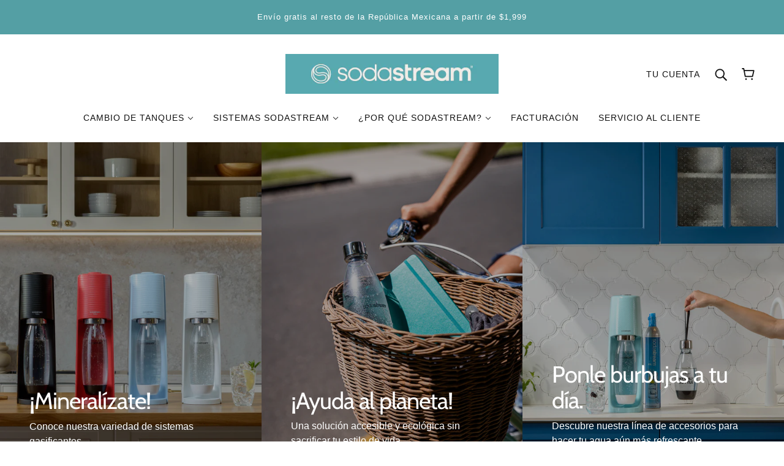

--- FILE ---
content_type: text/html; charset=utf-8
request_url: https://sodastreammexico.com/
body_size: 35707
content:
<!doctype html>
<html class="no-js" lang="es">
  <head>
    <!-- Beyond Theme - Version 1.0.2 by Troop Themes - https://troopthemes.com/ -->

    <meta charset="UTF-8">
    <meta http-equiv="X-UA-Compatible" content="IE=edge,chrome=1">
    <meta name="viewport" content="width=device-width, initial-scale=1.0, maximum-scale=5.0">
    
      <meta name="description" content="Sodastream. Transforma el agua simple en algo extraordinario. Agua mineral , fresca, hecha en casa.">
    

    <link rel="preconnect" href="https://cdn.shopify.com" crossorigin>
    <link rel="preconnect" href="https://fonts.shopify.com" crossorigin>
    <link rel="preconnect" href="https://monorail-edge.shopifysvc.com">

    <link rel="preload" href="//sodastreammexico.com/cdn/shop/t/8/assets/theme--critical.css?v=25918744048815027001631655703" as="style">
    <link rel="preload" href="//sodastreammexico.com/cdn/shop/t/8/assets/theme--async.css?v=7689548984740175901631655703" as="style">
    <link rel="preload" href="//sodastreammexico.com/cdn/shop/t/8/assets/lazysizes.min.js?v=153528224177489928921631655685" as="script">
    <link rel="preload" href="//sodastreammexico.com/cdn/shop/t/8/assets/theme.min.js?v=155287478041300379681631655688" as="script"><link rel="canonical" href="https://sodastreammexico.com/">
      <link rel="shortcut icon" href="//sodastreammexico.com/cdn/shop/files/Logo_800b7409-87e4-477d-a1e8-f7ef8138c812_32x.png?v=1675457928" type="image/png">
      <link rel="apple-touch-icon" href="//sodastreammexico.com/cdn/shop/files/Logo_800b7409-87e4-477d-a1e8-f7ef8138c812_180x.png?v=1675457928">
    

    


  <meta property="og:type" content="website">
  <meta property="og:title" content="Sodastream México Tienda Oficial">





<meta property="og:url" content="https://sodastreammexico.com/">
<meta property="og:site_name" content="SodaStream Tienda Oficial México ">
<meta property="og:description" content="Sodastream. Transforma el agua simple en algo extraordinario. Agua mineral , fresca, hecha en casa.">



<meta name="twitter:card" content="summary">
<meta name="twitter:description" content="Sodastream. Transforma el agua simple en algo extraordinario. Agua mineral , fresca, hecha en casa.">


  <meta name="twitter:title" content="Sodastream México Tienda Oficial">

  



    
      <title>Sodastream México Tienda Oficial</title>
    

    <link rel="preload" as="font" href="//sodastreammexico.com/cdn/fonts/cabin/cabin_n4.cefc6494a78f87584a6f312fea532919154f66fe.woff2" type="font/woff2" crossorigin>
<link rel="preload" as="font" href="" type="font/woff2" crossorigin>
<link rel="preload" as="font" href="" type="font/woff2" crossorigin>

<style>@font-face {
  font-family: Cabin;
  font-weight: 400;
  font-style: normal;
  font-display: swap;
  src: url("//sodastreammexico.com/cdn/fonts/cabin/cabin_n4.cefc6494a78f87584a6f312fea532919154f66fe.woff2") format("woff2"),
       url("//sodastreammexico.com/cdn/fonts/cabin/cabin_n4.8c16611b00f59d27f4b27ce4328dfe514ce77517.woff") format("woff");
}
@font-face {
  font-family: Cabin;
  font-weight: 400;
  font-style: normal;
  font-display: swap;
  src: url("//sodastreammexico.com/cdn/fonts/cabin/cabin_n4.cefc6494a78f87584a6f312fea532919154f66fe.woff2") format("woff2"),
       url("//sodastreammexico.com/cdn/fonts/cabin/cabin_n4.8c16611b00f59d27f4b27ce4328dfe514ce77517.woff") format("woff");
}
</style>

<style>
  :root {
    --font--featured-heading--size: 38px;
    --font--section-heading--size: 28px;
    --font--block-heading--size: 20px;
    --font--heading--uppercase: normal;
    --font--paragraph--size: 16px;

    --font--heading--family: Cabin, sans-serif;
    --font--heading--weight: 400;
    --font--heading--normal-weight: 400;
    --font--heading--style: normal;

    --font--accent--family: Helvetica, Arial, sans-serif;
    --font--accent--weight: 400;
    --font--accent--style: normal;
    --font--accent--size: 13px;

    --font--paragraph--family: Helvetica, Arial, sans-serif;
    --font--paragraph--weight: 400;
    --font--paragraph--style: normal;
    --font--bolder-paragraph--weight: 700;
  }
</style>
    <style>
  :root {
    --color--accent: #549fa4;
    --bdr-color--badge: rgba(17, 17, 17, 0.07);
    --bg-color--body: #ffffff;
    --bdr-color--general: #eaeaea;
    --bg-color--textbox: #fff;
    --color--body: #111111;
    --color--body--light: #414141;
    --color--alternative: #ffffff;
    --color--button: #ffffff;
    --bdr-color--button: #ffffff;
    --bg-color--button: #549fa4;
    --bg-color--button--hover: #549fa4;
    --color-theme--modal: ;
    --color--header: #111111;
    --bg-color--header: #ffffff;
    --bdr-color--header: rgba(17, 17, 17, 0.07);
    --color--footer: #ffffff;
    --bg-color--footer: #549fa4;
    --color--announcement: #ffffff;
    --bg-color--announcement: #549fa4;
    --color--popup: #111111;
    --bg-color--popup: ;

    /* shop pay */
    --payment-terms-background-color: #ffffff;
  }
</style>
    <script>
  var theme = theme || {};
  theme.assets = theme.assets || {};
  theme.carousels = theme.carousels || {};
  theme.classes = theme.classes || {};
  theme.local_storage = theme.local_storage || {};
  theme.partials = theme.partials || {};
  theme.settings = theme.settings || {};
  theme.shop = theme.shop || {};
  theme.swatches = theme.swatches || {};
  theme.translations = theme.translations || {};
  theme.urls = theme.urls || {};

  theme.assets.swipe = '//sodastreammexico.com/cdn/shop/t/8/assets/swipe-listener.min.js?v=123039615894270182531631655687';
  theme.assets.masonry = '//sodastreammexico.com/cdn/shop/t/8/assets/masonry.min.js?v=153413113355937702121631655685';
  theme.assets.stylesheet = '//sodastreammexico.com/cdn/shop/t/8/assets/theme--async.css?v=7689548984740175901631655703';

  theme.local_storage.collection_view = 'beyond_collection_view';
  theme.local_storage.popup = 'beyond_popup'
  theme.local_storage.recent_products = 'beyond_recently_viewed_storage';

  theme.settings.cart_type = 'drawer';
  theme.settings.hover_image_enabled = 'true' == 'true';
  theme.settings.quick_add = 'true' == 'true';

  theme.shop.money_format = "$ {{amount}}";

  theme.translations.mailing_list_success_message = '¡Gracias por suscribirte!';
  theme.translations.add_to_cart = 'Añadir al carrito';
  theme.translations.all_items_added = 'Todos los artículos fueron añadidos al carrito';
  theme.translations.out_of_stock = 'Inventario agotado';
  theme.translations.size_chart_label = 'Tabla de tamaño';
  theme.translations.unavailable = 'No disponible'
  theme.translations.low_in_stock = {
    one: 'Sólo 1 artículo disponible',
    other: 'Sólo 2 artículos disponibles'
  };

  theme.urls.all_products_collection = '/collections/all';
  theme.urls.cart = '/cart';
  theme.urls.cart_add = '/cart/add';
  theme.urls.cart_change = '/cart/change';
  theme.urls.product_recommendations = '/recommendations/products';
  theme.urls.search = '/search';

  
    theme.urls.root = '';
  

  





  // LazySizes
  window.lazySizesConfig = window.lazySizesConfig || {};
  window.lazySizesConfig.expand = 1200;
  window.lazySizesConfig.loadMode = 3;
  window.lazySizesConfig.ricTimeout = 50;
</script>

    <script>
      function onLoadStylesheet() {
        const link = document.querySelector(`link[href="${theme.assets.stylesheet}"]`);
        link.loaded = true;
        link.dispatchEvent(new Event('load'));
      }
    </script>
    <noscript>
      <style>
        body .layout--main-content > *,
        body .header--root,
        body .footer--root,
        body .popup-modal-close,
        body .modal--root,
        body .modal--window {
          opacity: 1;
        }
      </style>

      <link href="//sodastreammexico.com/cdn/shop/t/8/assets/theme--async.css?v=7689548984740175901631655703" rel="stylesheet">
    </noscript>

    <link href="//sodastreammexico.com/cdn/shop/t/8/assets/theme--critical.css?v=25918744048815027001631655703" rel="stylesheet" media="all"/>
    <link
      href="//sodastreammexico.com/cdn/shop/t/8/assets/theme--async.css?v=7689548984740175901631655703"
      rel="stylesheet"
      media="print"
      onload="this.media='all';onLoadStylesheet()"
    >

    <style>

/* Add your theme customizations below */</style>

    <script src="//sodastreammexico.com/cdn/shop/t/8/assets/lazysizes.min.js?v=153528224177489928921631655685" async="async"></script>
    <script src="//sodastreammexico.com/cdn/shop/t/8/assets/theme.min.js?v=155287478041300379681631655688" defer="defer"></script>

    

    <script id="bloop-update-config">0-0-1669688441000-0-0-0-0-0-0-0-0-0-462</script>
    
    
    <script>
        window.BLOOP_LOYALTY = {
            store_id: 31,
            bloopCmsAppUri: 'https://bloop-cms.bsscommerce.com'
        }
    </script>
	<script src='https://bloop-static.bsscommerce.com/bloop-loyalty.js' defer='defer'></script>
	
                   

    <script>window.performance && window.performance.mark && window.performance.mark('shopify.content_for_header.start');</script><meta name="google-site-verification" content="R8J7YtDTDC8fwhRMx3zeK8PT9t9rlUT1PcTkxKQDzSw">
<meta name="google-site-verification" content="R8J7YtDTDC8fwhRMx3zeK8PT9t9rlUT1PcTkxKQDzSw">
<meta id="shopify-digital-wallet" name="shopify-digital-wallet" content="/15071494/digital_wallets/dialog">
<script async="async" src="/checkouts/internal/preloads.js?locale=es-MX"></script>
<script id="shopify-features" type="application/json">{"accessToken":"7576ac6dd49d1621984e9bb8e9728ef1","betas":["rich-media-storefront-analytics"],"domain":"sodastreammexico.com","predictiveSearch":true,"shopId":15071494,"locale":"es"}</script>
<script>var Shopify = Shopify || {};
Shopify.shop = "sodastream-mexico.myshopify.com";
Shopify.locale = "es";
Shopify.currency = {"active":"MXN","rate":"1.0"};
Shopify.country = "MX";
Shopify.theme = {"name":"Beyond","id":120589353048,"schema_name":"Beyond","schema_version":"1.0.3","theme_store_id":939,"role":"main"};
Shopify.theme.handle = "null";
Shopify.theme.style = {"id":null,"handle":null};
Shopify.cdnHost = "sodastreammexico.com/cdn";
Shopify.routes = Shopify.routes || {};
Shopify.routes.root = "/";</script>
<script type="module">!function(o){(o.Shopify=o.Shopify||{}).modules=!0}(window);</script>
<script>!function(o){function n(){var o=[];function n(){o.push(Array.prototype.slice.apply(arguments))}return n.q=o,n}var t=o.Shopify=o.Shopify||{};t.loadFeatures=n(),t.autoloadFeatures=n()}(window);</script>
<script id="shop-js-analytics" type="application/json">{"pageType":"index"}</script>
<script defer="defer" async type="module" src="//sodastreammexico.com/cdn/shopifycloud/shop-js/modules/v2/client.init-shop-cart-sync_-aut3ZVe.es.esm.js"></script>
<script defer="defer" async type="module" src="//sodastreammexico.com/cdn/shopifycloud/shop-js/modules/v2/chunk.common_jR-HGkUL.esm.js"></script>
<script type="module">
  await import("//sodastreammexico.com/cdn/shopifycloud/shop-js/modules/v2/client.init-shop-cart-sync_-aut3ZVe.es.esm.js");
await import("//sodastreammexico.com/cdn/shopifycloud/shop-js/modules/v2/chunk.common_jR-HGkUL.esm.js");

  window.Shopify.SignInWithShop?.initShopCartSync?.({"fedCMEnabled":true,"windoidEnabled":true});

</script>
<script>(function() {
  var isLoaded = false;
  function asyncLoad() {
    if (isLoaded) return;
    isLoaded = true;
    var urls = ["https:\/\/app.facturama.mx\/Scripts\/source\/shopify\/loadScript.js?shop=sodastream-mexico.myshopify.com","https:\/\/app.facturama.mx\/Scripts\/source\/shopify\/dataClient.js?shop=sodastream-mexico.myshopify.com","https:\/\/bloop-static.bsscommerce.com\/bloop_loyalty_ready.js?shop=sodastream-mexico.myshopify.com","https:\/\/cdn.getreferralbee.com\/assets\/referralbee-client.js?shop=sodastream-mexico.myshopify.com","https:\/\/omnisnippet1.com\/platforms\/shopify.js?source=scriptTag\u0026v=2025-05-14T17\u0026shop=sodastream-mexico.myshopify.com"];
    for (var i = 0; i < urls.length; i++) {
      var s = document.createElement('script');
      s.type = 'text/javascript';
      s.async = true;
      s.src = urls[i];
      var x = document.getElementsByTagName('script')[0];
      x.parentNode.insertBefore(s, x);
    }
  };
  if(window.attachEvent) {
    window.attachEvent('onload', asyncLoad);
  } else {
    window.addEventListener('load', asyncLoad, false);
  }
})();</script>
<script id="__st">var __st={"a":15071494,"offset":-21600,"reqid":"f88aa104-6a21-429c-9e31-79b1d9c82e39-1768979238","pageurl":"sodastreammexico.com\/","u":"0e85503d2781","p":"home"};</script>
<script>window.ShopifyPaypalV4VisibilityTracking = true;</script>
<script id="captcha-bootstrap">!function(){'use strict';const t='contact',e='account',n='new_comment',o=[[t,t],['blogs',n],['comments',n],[t,'customer']],c=[[e,'customer_login'],[e,'guest_login'],[e,'recover_customer_password'],[e,'create_customer']],r=t=>t.map((([t,e])=>`form[action*='/${t}']:not([data-nocaptcha='true']) input[name='form_type'][value='${e}']`)).join(','),a=t=>()=>t?[...document.querySelectorAll(t)].map((t=>t.form)):[];function s(){const t=[...o],e=r(t);return a(e)}const i='password',u='form_key',d=['recaptcha-v3-token','g-recaptcha-response','h-captcha-response',i],f=()=>{try{return window.sessionStorage}catch{return}},m='__shopify_v',_=t=>t.elements[u];function p(t,e,n=!1){try{const o=window.sessionStorage,c=JSON.parse(o.getItem(e)),{data:r}=function(t){const{data:e,action:n}=t;return t[m]||n?{data:e,action:n}:{data:t,action:n}}(c);for(const[e,n]of Object.entries(r))t.elements[e]&&(t.elements[e].value=n);n&&o.removeItem(e)}catch(o){console.error('form repopulation failed',{error:o})}}const l='form_type',E='cptcha';function T(t){t.dataset[E]=!0}const w=window,h=w.document,L='Shopify',v='ce_forms',y='captcha';let A=!1;((t,e)=>{const n=(g='f06e6c50-85a8-45c8-87d0-21a2b65856fe',I='https://cdn.shopify.com/shopifycloud/storefront-forms-hcaptcha/ce_storefront_forms_captcha_hcaptcha.v1.5.2.iife.js',D={infoText:'Protegido por hCaptcha',privacyText:'Privacidad',termsText:'Términos'},(t,e,n)=>{const o=w[L][v],c=o.bindForm;if(c)return c(t,g,e,D).then(n);var r;o.q.push([[t,g,e,D],n]),r=I,A||(h.body.append(Object.assign(h.createElement('script'),{id:'captcha-provider',async:!0,src:r})),A=!0)});var g,I,D;w[L]=w[L]||{},w[L][v]=w[L][v]||{},w[L][v].q=[],w[L][y]=w[L][y]||{},w[L][y].protect=function(t,e){n(t,void 0,e),T(t)},Object.freeze(w[L][y]),function(t,e,n,w,h,L){const[v,y,A,g]=function(t,e,n){const i=e?o:[],u=t?c:[],d=[...i,...u],f=r(d),m=r(i),_=r(d.filter((([t,e])=>n.includes(e))));return[a(f),a(m),a(_),s()]}(w,h,L),I=t=>{const e=t.target;return e instanceof HTMLFormElement?e:e&&e.form},D=t=>v().includes(t);t.addEventListener('submit',(t=>{const e=I(t);if(!e)return;const n=D(e)&&!e.dataset.hcaptchaBound&&!e.dataset.recaptchaBound,o=_(e),c=g().includes(e)&&(!o||!o.value);(n||c)&&t.preventDefault(),c&&!n&&(function(t){try{if(!f())return;!function(t){const e=f();if(!e)return;const n=_(t);if(!n)return;const o=n.value;o&&e.removeItem(o)}(t);const e=Array.from(Array(32),(()=>Math.random().toString(36)[2])).join('');!function(t,e){_(t)||t.append(Object.assign(document.createElement('input'),{type:'hidden',name:u})),t.elements[u].value=e}(t,e),function(t,e){const n=f();if(!n)return;const o=[...t.querySelectorAll(`input[type='${i}']`)].map((({name:t})=>t)),c=[...d,...o],r={};for(const[a,s]of new FormData(t).entries())c.includes(a)||(r[a]=s);n.setItem(e,JSON.stringify({[m]:1,action:t.action,data:r}))}(t,e)}catch(e){console.error('failed to persist form',e)}}(e),e.submit())}));const S=(t,e)=>{t&&!t.dataset[E]&&(n(t,e.some((e=>e===t))),T(t))};for(const o of['focusin','change'])t.addEventListener(o,(t=>{const e=I(t);D(e)&&S(e,y())}));const B=e.get('form_key'),M=e.get(l),P=B&&M;t.addEventListener('DOMContentLoaded',(()=>{const t=y();if(P)for(const e of t)e.elements[l].value===M&&p(e,B);[...new Set([...A(),...v().filter((t=>'true'===t.dataset.shopifyCaptcha))])].forEach((e=>S(e,t)))}))}(h,new URLSearchParams(w.location.search),n,t,e,['guest_login'])})(!0,!0)}();</script>
<script integrity="sha256-4kQ18oKyAcykRKYeNunJcIwy7WH5gtpwJnB7kiuLZ1E=" data-source-attribution="shopify.loadfeatures" defer="defer" src="//sodastreammexico.com/cdn/shopifycloud/storefront/assets/storefront/load_feature-a0a9edcb.js" crossorigin="anonymous"></script>
<script data-source-attribution="shopify.dynamic_checkout.dynamic.init">var Shopify=Shopify||{};Shopify.PaymentButton=Shopify.PaymentButton||{isStorefrontPortableWallets:!0,init:function(){window.Shopify.PaymentButton.init=function(){};var t=document.createElement("script");t.src="https://sodastreammexico.com/cdn/shopifycloud/portable-wallets/latest/portable-wallets.es.js",t.type="module",document.head.appendChild(t)}};
</script>
<script data-source-attribution="shopify.dynamic_checkout.buyer_consent">
  function portableWalletsHideBuyerConsent(e){var t=document.getElementById("shopify-buyer-consent"),n=document.getElementById("shopify-subscription-policy-button");t&&n&&(t.classList.add("hidden"),t.setAttribute("aria-hidden","true"),n.removeEventListener("click",e))}function portableWalletsShowBuyerConsent(e){var t=document.getElementById("shopify-buyer-consent"),n=document.getElementById("shopify-subscription-policy-button");t&&n&&(t.classList.remove("hidden"),t.removeAttribute("aria-hidden"),n.addEventListener("click",e))}window.Shopify?.PaymentButton&&(window.Shopify.PaymentButton.hideBuyerConsent=portableWalletsHideBuyerConsent,window.Shopify.PaymentButton.showBuyerConsent=portableWalletsShowBuyerConsent);
</script>
<script>
  function portableWalletsCleanup(e){e&&e.src&&console.error("Failed to load portable wallets script "+e.src);var t=document.querySelectorAll("shopify-accelerated-checkout .shopify-payment-button__skeleton, shopify-accelerated-checkout-cart .wallet-cart-button__skeleton"),e=document.getElementById("shopify-buyer-consent");for(let e=0;e<t.length;e++)t[e].remove();e&&e.remove()}function portableWalletsNotLoadedAsModule(e){e instanceof ErrorEvent&&"string"==typeof e.message&&e.message.includes("import.meta")&&"string"==typeof e.filename&&e.filename.includes("portable-wallets")&&(window.removeEventListener("error",portableWalletsNotLoadedAsModule),window.Shopify.PaymentButton.failedToLoad=e,"loading"===document.readyState?document.addEventListener("DOMContentLoaded",window.Shopify.PaymentButton.init):window.Shopify.PaymentButton.init())}window.addEventListener("error",portableWalletsNotLoadedAsModule);
</script>

<script type="module" src="https://sodastreammexico.com/cdn/shopifycloud/portable-wallets/latest/portable-wallets.es.js" onError="portableWalletsCleanup(this)" crossorigin="anonymous"></script>
<script nomodule>
  document.addEventListener("DOMContentLoaded", portableWalletsCleanup);
</script>

<link id="shopify-accelerated-checkout-styles" rel="stylesheet" media="screen" href="https://sodastreammexico.com/cdn/shopifycloud/portable-wallets/latest/accelerated-checkout-backwards-compat.css" crossorigin="anonymous">
<style id="shopify-accelerated-checkout-cart">
        #shopify-buyer-consent {
  margin-top: 1em;
  display: inline-block;
  width: 100%;
}

#shopify-buyer-consent.hidden {
  display: none;
}

#shopify-subscription-policy-button {
  background: none;
  border: none;
  padding: 0;
  text-decoration: underline;
  font-size: inherit;
  cursor: pointer;
}

#shopify-subscription-policy-button::before {
  box-shadow: none;
}

      </style>

<script>window.performance && window.performance.mark && window.performance.mark('shopify.content_for_header.end');</script>

  <!-- BEGIN app block: shopify://apps/bloop-refer-aff/blocks/bss_bloop_script/9d243b55-b2a4-42a8-aa2e-043240bb5d58 -->
<link rel="stylesheet" href="https://cdn.shopify.com/extensions/019bb6d0-ebc9-735b-b8aa-868be7caa72d/bloop-extensions-320/assets/bss_bloop.css" media="print" onload="this.media='all'">
<script src='https://cdnjs.cloudflare.com/ajax/libs/crypto-js/4.1.1/crypto-js.min.js' defer></script>

<script>
    if (typeof BLOOP_REFERRAL == 'undefined') {
        var BLOOP_REFERRAL = {};
        const store_data = {"store_id":31,"hashDomain":"3e7906ba36d4913353d6c5e5bcd321b79e32e0310e49a5de2c0ad069f5e57823","domain":false,"bloopCmsAppUri":"https://bloop-cms.bsscommerce.com","bloopApiUrl":"http://bloop-api.bsscommerce.com","bloopPortalUrl":"https://aff.bsscommerce.com","subpath_portal":"sodastream-mexico","currency_format":"$ {{amount}} MXN","ref_status":true,"aff_status":false,"store_name":"SodaStream Tienda Oficial México "}
        
        BLOOP_REFERRAL = {
            ...store_data,
        }

        
    }
    
    BLOOP_REFERRAL.customer = {
        id: '',
        cid_token: '7425a7ce75d6cf46dce2b08f5f20bd65a193029630e88abaab72733514b72f14',
        email: '',
        ce_token: '7425a7ce75d6cf46dce2b08f5f20bd65a193029630e88abaab72733514b72f14',
        tags: "",
        last_order: ""
    };

    localStorage.setItem('bl_customer', JSON.stringify(BLOOP_REFERRAL.customer));
</script>




    <script src='https://cdn.jsdelivr.net/npm/canvas-confetti@1.9.3/dist/confetti.browser.min.js' defer></script>
    <script id='bss-bloop-popup-script' src='https://cdn.shopify.com/extensions/019bb6d0-ebc9-735b-b8aa-868be7caa72d/bloop-extensions-320/assets/bss-bloop-referral.js' defer></script>

    <script>
        BLOOP_REFERRAL.design_template = {"id":44,"store_id":31,"name":"SodaStream ","url":null,"is_share_email":0,"is_enable_redemption_popup":0,"widget_type":null,"popup_button_color":null,"popup_button_text":null,"popup_button_text_color":null,"popup_custom_top":null,"popup_custom_left":null,"popup_custom_top_mb":null,"popup_custom_left_mb":null,"popup_custom_position":null,"popup_custom_position_mb":null,"popup_duration":null,"hidden_popup_pages":null,"hidden_popup_url":null,"is_display_on_mobile":true,"is_display_on_computer":true,"redirect_referral_link":null,"popup_button_position":0,"referee_popup_title":"YOU HAVE AN AWESOME FRIEND","referee_popup_content":"Your friend just gave you {{RefereeReward}} off your first purchase at {{StoreName}}. Use your friend's code and they'll get rewarded too:","post_purchase_content":"Give your friends {{RefereeReward}} off and get {{ReferrerReward}} off when they shop with your link","post_confirmation_content":"Simply share our {{RefereeReward}} coupon to your friends. And get {{ReferrerReward}} OFF on all of {{StoreName}} products when they use your coupon!","post_purchase_status":{"confirmation":1,"post_confirmation":1},"colors":{"button_color":null,"background_color":null,"title_text_color":null,"button_text_color":null,"content_text_color":null},"typography":{"font_family":"","title_text_size":null,"content_text_size":null},"visibility":{"is_display_page":0,"is_display_popup":1},"background":{"img_has_alt":false,"img_alt_text":null,"background_img":"https://cdn.shopify.com/s/files/1/1507/1494/products/4sourceroja_1024x1024@2x.jpg?v=1622536041","content_display":0},"general_content":{"page_title":"referral-program","store_name":null,"program_name":null},"currently_used_colors":"[]","auto_show_popup":null,"auto_show_popup_url":null,"updated_at":null,"created_at":null,"createdAt":null,"updatedAt":null}
        BLOOP_REFERRAL.rule = {"id":23,"store_id":31,"is_enable_share_link":true,"is_enable_share_code":false,"referrer_reward_status":true,"referrer_type":1,"referrer_customer_applied":null,"referrer_tags_applied":[],"code_prefix":"BLOOP","referral_redirect_url":null,"custom_sharing_url":null,"referrer_discount_value":10,"referrer_reward_name":"{{DiscountValue}} off all orders","referee_reward_name":"{{DiscountValue}} off all orders","referee_discount_value":5,"referrer_discount_type":1,"referee_discount_type":1,"referrer_purchase_type":1,"referee_purchase_type":1,"referrer_minimum_requirement_type":1,"referee_minimum_requirement_type":1,"referrer_minimum_purchase_required":0,"referee_minimum_purchase_required":0,"referrer_minimum_item_required":0,"referee_minimum_item_required":0,"referrer_minimum_referee_required":0,"referrer_product_type":1,"referee_product_type":1,"referrer_product_applied":null,"referee_product_applied":null,"referrer_collection_applied":null,"referee_collection_applied":null,"referrer_expired_date_enabled":true,"referrer_combine_discount":null,"referee_combine_discount":null,"referrer_expired_date_period":0,"referee_expired_date_enabled":true,"referee_expired_date_period":0,"referee_variant_applied":null,"referrer_variant_applied":null,"prevent_ip_address":false,"prevent_ip_browser":false,"createdAt":"2021-07-22T15:57:22.000Z","updatedAt":"2021-07-22T16:00:48.000Z","referee_reward":{"combine_discount":{"product":false,"order":false,"shipping":false},"id":21,"rule_id":23,"reward_name":"{{DiscountValue}} off all orders","discount_value":5,"discount_type":1,"purchase_type":1,"minimum_requirement_type":1,"minimum_purchase_required":0,"minimum_item_required":0,"product_type":1,"product_applied":null,"collection_applied":null,"expired_date_enabled":true,"expired_date_period":0,"variant_applied":null,"createdAt":"2021-07-22T15:57:22.000Z","updatedAt":"2021-07-22T16:00:48.000Z"},"referrer_reward":{"combine_discount":{"product":false,"order":false,"shipping":false},"id":4116,"rule_id":23,"reward_status":true,"discount_value":10,"reward_name":"{{DiscountValue}} off all orders","discount_type":1,"purchase_type":1,"minimum_requirement_type":1,"minimum_purchase_required":0,"minimum_item_required":0,"minimum_referee_required":0,"product_type":1,"product_applied":null,"collection_applied":null,"expired_date_enabled":true,"expired_date_period":0,"variant_applied":null,"createdAt":"2021-07-22T15:57:22.000Z","updatedAt":"2021-07-22T16:00:48.000Z"},"share_content":{"id":20,"store_id":31,"is_share_facebook":1,"is_share_messenger":1,"is_share_whatsapps":1,"is_share_x":1,"fb_title":"Here's your discount at {{StoreName}} - Grab NOW!","fb_description":"I've tried and fallen in love with {{StoreName}} . Let's visit my link and try it at a better price! You'll like it!\nPlease use code {{CouponCode}} to get discount {{RefereeReward}}","fb_image":"https://bloop-loyalty.bsscommerce.com/images/1200x630zz.png","fb_message":"","fb_image_status":false,"fb_image_s3":null,"x_site":"","x_message":"{{StoreName}} has a new referral program, using my link to get {{RefereeReward}} ","x_title":"Hot coupon for shopping at {{StoreName}}!","x_description":"{{StoreName}} product quality goes beyond your expectation. Click this link to GET {{RefereeReward}} your first order today!","x_image":"https://bloop-loyalty.bsscommerce.com/images/1200x630zz.png","whatsapp_message":"¡Hola! Te invito a comprar en SodaStream con {{RefereeReward}} de descuento. Al entrar, copia el código que te aparece y agrégalo en el proceso de compra. ","x_image_status":true,"x_image_s3":null,"updated_at":"2025-08-28T07:07:21.000Z","created_at":"2021-07-22T15:57:23.000Z","createdAt":"2021-07-22T15:57:23.000Z","updatedAt":"2025-08-28T07:07:21.000Z"}}
        BLOOP_REFERRAL.login_required = !(BLOOP_REFERRAL.rule.referrer_type === 1);

        const translation = {"home_header_welcome":"Welcome to","home_header_title":"Referral Rewards","home_header_gift_tooltip":"View yours rewards","home_body_title":"Referral program","home_body_sub_title":"Give your friends a reward and claim your own when they make a purchase","home_body_rr_get":"You get","home_body_ee_get":"They get","home_body_join_btn":"Join program","home_body_email_btn":"Continue","home_body_email_placeholder":"Enter your email","home_body_link_label":"Send this to your friends","home_body_social_label":"Or share via","home_body_join_err":"You’re not eligible to join referral program","home_body_email_err":"Please enter valid email","home_body_discount_code":"Your referral code","rewards_header_title_sub":"You have","rewards_header_title":"{{count}} rewards","rewards_body_rewarded_email":"Referred {{email}}","rewards_body_no_rewards":"You have no rewards yet","rewards_body_btn_referring":"Start referring","rewards_body_used":"Used","rewards_copy":"Copy","rewards_apply":"Apply","email_friends_label":"Your friends’ emails","email_friends_placeholder":"Separate each email with a comma","email_message_label":"Your message","email_message_placeholder":"A personalized message for your friends. We will take care of adding the offer link for you :)","email_send_btn":"Send","email_err":"Please enter valid emails, separated by commas","email_sent":"Email(s) sent to your friends!","referee_title":"Get your coupon","referee_sub_title":"You’ve got a gift from a friend! Apply this code during checkout to enjoy your reward","referee_gift_title":"Your gift","referee_email_placeholder":"Enter your email","referee_get_reward":"Claim my gift","referee_err":" You’re not eligible to receive the gift","referee_fault_prevention":"You're unable to claim discount","referee_copy":"Copy","referee_apply":"Apply","rewards_message_discount":"{{discount}} off one-time purchase products"}
        if (translation && translation !== "") {
            BLOOP_REFERRAL.translation = translation
        } else {
            BLOOP_REFERRAL.translation = {
                reward_list_expired: "Expired",
                reward_list_view_info: "Click to view more",
                referee_email_required_validate: "Please enter your friends\' emails",
                registering: "Registering...",
                referee_email_validate: "One or more email addresses are invalid"
            }
        }
    </script>

    
    <style>
        :root {
            --bb-primary-color: ;
            --bb-secondary-color: ;
            --bb-text-color: ;
            --bb-bg-body-color: ;
            --bb-bg-header-color: ;
            
                --bb-border-top-popup: 0;
                --bb-border-bottom-popup: 0;
                --bb-border-popup: 0;
                --bb-border-content: 0;
                --bb-border-action: 0;
            
        }
        

        
        #bss-bloop-container * {
            font-family: 
        }

        
            #bss-bloop-container {
                 align-items: flex-start; 
                 flex-direction: column-reverse; 
                 left: ; 
                 top: ; 
            }

            @media only screen and (max-width: 768px) {
                #bss-bloop-container {
                     align-items: flex-start !important; 
                     flex-direction: column-reverse !important; 
                     left:  !important; right: unset !important; 
                     top:  !important; bottom: unset !important;
                }
            }
        
    </style>









    <script id='bss-bloop-fix-for-store'>
        console.log()
    </script>


<div id='bb-root'></div>


<!-- END app block --><link href="https://monorail-edge.shopifysvc.com" rel="dns-prefetch">
<script>(function(){if ("sendBeacon" in navigator && "performance" in window) {try {var session_token_from_headers = performance.getEntriesByType('navigation')[0].serverTiming.find(x => x.name == '_s').description;} catch {var session_token_from_headers = undefined;}var session_cookie_matches = document.cookie.match(/_shopify_s=([^;]*)/);var session_token_from_cookie = session_cookie_matches && session_cookie_matches.length === 2 ? session_cookie_matches[1] : "";var session_token = session_token_from_headers || session_token_from_cookie || "";function handle_abandonment_event(e) {var entries = performance.getEntries().filter(function(entry) {return /monorail-edge.shopifysvc.com/.test(entry.name);});if (!window.abandonment_tracked && entries.length === 0) {window.abandonment_tracked = true;var currentMs = Date.now();var navigation_start = performance.timing.navigationStart;var payload = {shop_id: 15071494,url: window.location.href,navigation_start,duration: currentMs - navigation_start,session_token,page_type: "index"};window.navigator.sendBeacon("https://monorail-edge.shopifysvc.com/v1/produce", JSON.stringify({schema_id: "online_store_buyer_site_abandonment/1.1",payload: payload,metadata: {event_created_at_ms: currentMs,event_sent_at_ms: currentMs}}));}}window.addEventListener('pagehide', handle_abandonment_event);}}());</script>
<script id="web-pixels-manager-setup">(function e(e,d,r,n,o){if(void 0===o&&(o={}),!Boolean(null===(a=null===(i=window.Shopify)||void 0===i?void 0:i.analytics)||void 0===a?void 0:a.replayQueue)){var i,a;window.Shopify=window.Shopify||{};var t=window.Shopify;t.analytics=t.analytics||{};var s=t.analytics;s.replayQueue=[],s.publish=function(e,d,r){return s.replayQueue.push([e,d,r]),!0};try{self.performance.mark("wpm:start")}catch(e){}var l=function(){var e={modern:/Edge?\/(1{2}[4-9]|1[2-9]\d|[2-9]\d{2}|\d{4,})\.\d+(\.\d+|)|Firefox\/(1{2}[4-9]|1[2-9]\d|[2-9]\d{2}|\d{4,})\.\d+(\.\d+|)|Chrom(ium|e)\/(9{2}|\d{3,})\.\d+(\.\d+|)|(Maci|X1{2}).+ Version\/(15\.\d+|(1[6-9]|[2-9]\d|\d{3,})\.\d+)([,.]\d+|)( \(\w+\)|)( Mobile\/\w+|) Safari\/|Chrome.+OPR\/(9{2}|\d{3,})\.\d+\.\d+|(CPU[ +]OS|iPhone[ +]OS|CPU[ +]iPhone|CPU IPhone OS|CPU iPad OS)[ +]+(15[._]\d+|(1[6-9]|[2-9]\d|\d{3,})[._]\d+)([._]\d+|)|Android:?[ /-](13[3-9]|1[4-9]\d|[2-9]\d{2}|\d{4,})(\.\d+|)(\.\d+|)|Android.+Firefox\/(13[5-9]|1[4-9]\d|[2-9]\d{2}|\d{4,})\.\d+(\.\d+|)|Android.+Chrom(ium|e)\/(13[3-9]|1[4-9]\d|[2-9]\d{2}|\d{4,})\.\d+(\.\d+|)|SamsungBrowser\/([2-9]\d|\d{3,})\.\d+/,legacy:/Edge?\/(1[6-9]|[2-9]\d|\d{3,})\.\d+(\.\d+|)|Firefox\/(5[4-9]|[6-9]\d|\d{3,})\.\d+(\.\d+|)|Chrom(ium|e)\/(5[1-9]|[6-9]\d|\d{3,})\.\d+(\.\d+|)([\d.]+$|.*Safari\/(?![\d.]+ Edge\/[\d.]+$))|(Maci|X1{2}).+ Version\/(10\.\d+|(1[1-9]|[2-9]\d|\d{3,})\.\d+)([,.]\d+|)( \(\w+\)|)( Mobile\/\w+|) Safari\/|Chrome.+OPR\/(3[89]|[4-9]\d|\d{3,})\.\d+\.\d+|(CPU[ +]OS|iPhone[ +]OS|CPU[ +]iPhone|CPU IPhone OS|CPU iPad OS)[ +]+(10[._]\d+|(1[1-9]|[2-9]\d|\d{3,})[._]\d+)([._]\d+|)|Android:?[ /-](13[3-9]|1[4-9]\d|[2-9]\d{2}|\d{4,})(\.\d+|)(\.\d+|)|Mobile Safari.+OPR\/([89]\d|\d{3,})\.\d+\.\d+|Android.+Firefox\/(13[5-9]|1[4-9]\d|[2-9]\d{2}|\d{4,})\.\d+(\.\d+|)|Android.+Chrom(ium|e)\/(13[3-9]|1[4-9]\d|[2-9]\d{2}|\d{4,})\.\d+(\.\d+|)|Android.+(UC? ?Browser|UCWEB|U3)[ /]?(15\.([5-9]|\d{2,})|(1[6-9]|[2-9]\d|\d{3,})\.\d+)\.\d+|SamsungBrowser\/(5\.\d+|([6-9]|\d{2,})\.\d+)|Android.+MQ{2}Browser\/(14(\.(9|\d{2,})|)|(1[5-9]|[2-9]\d|\d{3,})(\.\d+|))(\.\d+|)|K[Aa][Ii]OS\/(3\.\d+|([4-9]|\d{2,})\.\d+)(\.\d+|)/},d=e.modern,r=e.legacy,n=navigator.userAgent;return n.match(d)?"modern":n.match(r)?"legacy":"unknown"}(),u="modern"===l?"modern":"legacy",c=(null!=n?n:{modern:"",legacy:""})[u],f=function(e){return[e.baseUrl,"/wpm","/b",e.hashVersion,"modern"===e.buildTarget?"m":"l",".js"].join("")}({baseUrl:d,hashVersion:r,buildTarget:u}),m=function(e){var d=e.version,r=e.bundleTarget,n=e.surface,o=e.pageUrl,i=e.monorailEndpoint;return{emit:function(e){var a=e.status,t=e.errorMsg,s=(new Date).getTime(),l=JSON.stringify({metadata:{event_sent_at_ms:s},events:[{schema_id:"web_pixels_manager_load/3.1",payload:{version:d,bundle_target:r,page_url:o,status:a,surface:n,error_msg:t},metadata:{event_created_at_ms:s}}]});if(!i)return console&&console.warn&&console.warn("[Web Pixels Manager] No Monorail endpoint provided, skipping logging."),!1;try{return self.navigator.sendBeacon.bind(self.navigator)(i,l)}catch(e){}var u=new XMLHttpRequest;try{return u.open("POST",i,!0),u.setRequestHeader("Content-Type","text/plain"),u.send(l),!0}catch(e){return console&&console.warn&&console.warn("[Web Pixels Manager] Got an unhandled error while logging to Monorail."),!1}}}}({version:r,bundleTarget:l,surface:e.surface,pageUrl:self.location.href,monorailEndpoint:e.monorailEndpoint});try{o.browserTarget=l,function(e){var d=e.src,r=e.async,n=void 0===r||r,o=e.onload,i=e.onerror,a=e.sri,t=e.scriptDataAttributes,s=void 0===t?{}:t,l=document.createElement("script"),u=document.querySelector("head"),c=document.querySelector("body");if(l.async=n,l.src=d,a&&(l.integrity=a,l.crossOrigin="anonymous"),s)for(var f in s)if(Object.prototype.hasOwnProperty.call(s,f))try{l.dataset[f]=s[f]}catch(e){}if(o&&l.addEventListener("load",o),i&&l.addEventListener("error",i),u)u.appendChild(l);else{if(!c)throw new Error("Did not find a head or body element to append the script");c.appendChild(l)}}({src:f,async:!0,onload:function(){if(!function(){var e,d;return Boolean(null===(d=null===(e=window.Shopify)||void 0===e?void 0:e.analytics)||void 0===d?void 0:d.initialized)}()){var d=window.webPixelsManager.init(e)||void 0;if(d){var r=window.Shopify.analytics;r.replayQueue.forEach((function(e){var r=e[0],n=e[1],o=e[2];d.publishCustomEvent(r,n,o)})),r.replayQueue=[],r.publish=d.publishCustomEvent,r.visitor=d.visitor,r.initialized=!0}}},onerror:function(){return m.emit({status:"failed",errorMsg:"".concat(f," has failed to load")})},sri:function(e){var d=/^sha384-[A-Za-z0-9+/=]+$/;return"string"==typeof e&&d.test(e)}(c)?c:"",scriptDataAttributes:o}),m.emit({status:"loading"})}catch(e){m.emit({status:"failed",errorMsg:(null==e?void 0:e.message)||"Unknown error"})}}})({shopId: 15071494,storefrontBaseUrl: "https://sodastreammexico.com",extensionsBaseUrl: "https://extensions.shopifycdn.com/cdn/shopifycloud/web-pixels-manager",monorailEndpoint: "https://monorail-edge.shopifysvc.com/unstable/produce_batch",surface: "storefront-renderer",enabledBetaFlags: ["2dca8a86"],webPixelsConfigList: [{"id":"879067441","configuration":"{\"config\":\"{\\\"pixel_id\\\":\\\"GT-K466B4B\\\",\\\"target_country\\\":\\\"MX\\\",\\\"gtag_events\\\":[{\\\"type\\\":\\\"purchase\\\",\\\"action_label\\\":\\\"MC-PGN4LBWTDL\\\"},{\\\"type\\\":\\\"page_view\\\",\\\"action_label\\\":\\\"MC-PGN4LBWTDL\\\"},{\\\"type\\\":\\\"view_item\\\",\\\"action_label\\\":\\\"MC-PGN4LBWTDL\\\"}],\\\"enable_monitoring_mode\\\":false}\"}","eventPayloadVersion":"v1","runtimeContext":"OPEN","scriptVersion":"b2a88bafab3e21179ed38636efcd8a93","type":"APP","apiClientId":1780363,"privacyPurposes":[],"dataSharingAdjustments":{"protectedCustomerApprovalScopes":["read_customer_address","read_customer_email","read_customer_name","read_customer_personal_data","read_customer_phone"]}},{"id":"477692209","configuration":"{\"apiURL\":\"https:\/\/api.omnisend.com\",\"appURL\":\"https:\/\/app.omnisend.com\",\"brandID\":\"5fea3abd8a48f7337bc18961\",\"trackingURL\":\"https:\/\/wt.omnisendlink.com\"}","eventPayloadVersion":"v1","runtimeContext":"STRICT","scriptVersion":"aa9feb15e63a302383aa48b053211bbb","type":"APP","apiClientId":186001,"privacyPurposes":["ANALYTICS","MARKETING","SALE_OF_DATA"],"dataSharingAdjustments":{"protectedCustomerApprovalScopes":["read_customer_address","read_customer_email","read_customer_name","read_customer_personal_data","read_customer_phone"]}},{"id":"243466545","configuration":"{\"pixel_id\":\"460134821957240\",\"pixel_type\":\"facebook_pixel\",\"metaapp_system_user_token\":\"-\"}","eventPayloadVersion":"v1","runtimeContext":"OPEN","scriptVersion":"ca16bc87fe92b6042fbaa3acc2fbdaa6","type":"APP","apiClientId":2329312,"privacyPurposes":["ANALYTICS","MARKETING","SALE_OF_DATA"],"dataSharingAdjustments":{"protectedCustomerApprovalScopes":["read_customer_address","read_customer_email","read_customer_name","read_customer_personal_data","read_customer_phone"]}},{"id":"152469809","eventPayloadVersion":"v1","runtimeContext":"LAX","scriptVersion":"1","type":"CUSTOM","privacyPurposes":["ANALYTICS"],"name":"Google Analytics tag (migrated)"},{"id":"shopify-app-pixel","configuration":"{}","eventPayloadVersion":"v1","runtimeContext":"STRICT","scriptVersion":"0450","apiClientId":"shopify-pixel","type":"APP","privacyPurposes":["ANALYTICS","MARKETING"]},{"id":"shopify-custom-pixel","eventPayloadVersion":"v1","runtimeContext":"LAX","scriptVersion":"0450","apiClientId":"shopify-pixel","type":"CUSTOM","privacyPurposes":["ANALYTICS","MARKETING"]}],isMerchantRequest: false,initData: {"shop":{"name":"SodaStream Tienda Oficial México ","paymentSettings":{"currencyCode":"MXN"},"myshopifyDomain":"sodastream-mexico.myshopify.com","countryCode":"MX","storefrontUrl":"https:\/\/sodastreammexico.com"},"customer":null,"cart":null,"checkout":null,"productVariants":[],"purchasingCompany":null},},"https://sodastreammexico.com/cdn","fcfee988w5aeb613cpc8e4bc33m6693e112",{"modern":"","legacy":""},{"shopId":"15071494","storefrontBaseUrl":"https:\/\/sodastreammexico.com","extensionBaseUrl":"https:\/\/extensions.shopifycdn.com\/cdn\/shopifycloud\/web-pixels-manager","surface":"storefront-renderer","enabledBetaFlags":"[\"2dca8a86\"]","isMerchantRequest":"false","hashVersion":"fcfee988w5aeb613cpc8e4bc33m6693e112","publish":"custom","events":"[[\"page_viewed\",{}]]"});</script><script>
  window.ShopifyAnalytics = window.ShopifyAnalytics || {};
  window.ShopifyAnalytics.meta = window.ShopifyAnalytics.meta || {};
  window.ShopifyAnalytics.meta.currency = 'MXN';
  var meta = {"page":{"pageType":"home","requestId":"f88aa104-6a21-429c-9e31-79b1d9c82e39-1768979238"}};
  for (var attr in meta) {
    window.ShopifyAnalytics.meta[attr] = meta[attr];
  }
</script>
<script class="analytics">
  (function () {
    var customDocumentWrite = function(content) {
      var jquery = null;

      if (window.jQuery) {
        jquery = window.jQuery;
      } else if (window.Checkout && window.Checkout.$) {
        jquery = window.Checkout.$;
      }

      if (jquery) {
        jquery('body').append(content);
      }
    };

    var hasLoggedConversion = function(token) {
      if (token) {
        return document.cookie.indexOf('loggedConversion=' + token) !== -1;
      }
      return false;
    }

    var setCookieIfConversion = function(token) {
      if (token) {
        var twoMonthsFromNow = new Date(Date.now());
        twoMonthsFromNow.setMonth(twoMonthsFromNow.getMonth() + 2);

        document.cookie = 'loggedConversion=' + token + '; expires=' + twoMonthsFromNow;
      }
    }

    var trekkie = window.ShopifyAnalytics.lib = window.trekkie = window.trekkie || [];
    if (trekkie.integrations) {
      return;
    }
    trekkie.methods = [
      'identify',
      'page',
      'ready',
      'track',
      'trackForm',
      'trackLink'
    ];
    trekkie.factory = function(method) {
      return function() {
        var args = Array.prototype.slice.call(arguments);
        args.unshift(method);
        trekkie.push(args);
        return trekkie;
      };
    };
    for (var i = 0; i < trekkie.methods.length; i++) {
      var key = trekkie.methods[i];
      trekkie[key] = trekkie.factory(key);
    }
    trekkie.load = function(config) {
      trekkie.config = config || {};
      trekkie.config.initialDocumentCookie = document.cookie;
      var first = document.getElementsByTagName('script')[0];
      var script = document.createElement('script');
      script.type = 'text/javascript';
      script.onerror = function(e) {
        var scriptFallback = document.createElement('script');
        scriptFallback.type = 'text/javascript';
        scriptFallback.onerror = function(error) {
                var Monorail = {
      produce: function produce(monorailDomain, schemaId, payload) {
        var currentMs = new Date().getTime();
        var event = {
          schema_id: schemaId,
          payload: payload,
          metadata: {
            event_created_at_ms: currentMs,
            event_sent_at_ms: currentMs
          }
        };
        return Monorail.sendRequest("https://" + monorailDomain + "/v1/produce", JSON.stringify(event));
      },
      sendRequest: function sendRequest(endpointUrl, payload) {
        // Try the sendBeacon API
        if (window && window.navigator && typeof window.navigator.sendBeacon === 'function' && typeof window.Blob === 'function' && !Monorail.isIos12()) {
          var blobData = new window.Blob([payload], {
            type: 'text/plain'
          });

          if (window.navigator.sendBeacon(endpointUrl, blobData)) {
            return true;
          } // sendBeacon was not successful

        } // XHR beacon

        var xhr = new XMLHttpRequest();

        try {
          xhr.open('POST', endpointUrl);
          xhr.setRequestHeader('Content-Type', 'text/plain');
          xhr.send(payload);
        } catch (e) {
          console.log(e);
        }

        return false;
      },
      isIos12: function isIos12() {
        return window.navigator.userAgent.lastIndexOf('iPhone; CPU iPhone OS 12_') !== -1 || window.navigator.userAgent.lastIndexOf('iPad; CPU OS 12_') !== -1;
      }
    };
    Monorail.produce('monorail-edge.shopifysvc.com',
      'trekkie_storefront_load_errors/1.1',
      {shop_id: 15071494,
      theme_id: 120589353048,
      app_name: "storefront",
      context_url: window.location.href,
      source_url: "//sodastreammexico.com/cdn/s/trekkie.storefront.cd680fe47e6c39ca5d5df5f0a32d569bc48c0f27.min.js"});

        };
        scriptFallback.async = true;
        scriptFallback.src = '//sodastreammexico.com/cdn/s/trekkie.storefront.cd680fe47e6c39ca5d5df5f0a32d569bc48c0f27.min.js';
        first.parentNode.insertBefore(scriptFallback, first);
      };
      script.async = true;
      script.src = '//sodastreammexico.com/cdn/s/trekkie.storefront.cd680fe47e6c39ca5d5df5f0a32d569bc48c0f27.min.js';
      first.parentNode.insertBefore(script, first);
    };
    trekkie.load(
      {"Trekkie":{"appName":"storefront","development":false,"defaultAttributes":{"shopId":15071494,"isMerchantRequest":null,"themeId":120589353048,"themeCityHash":"84008180708655883","contentLanguage":"es","currency":"MXN","eventMetadataId":"3bf252a0-c103-4717-8c35-8f860dd02917"},"isServerSideCookieWritingEnabled":true,"monorailRegion":"shop_domain","enabledBetaFlags":["65f19447"]},"Session Attribution":{},"S2S":{"facebookCapiEnabled":true,"source":"trekkie-storefront-renderer","apiClientId":580111}}
    );

    var loaded = false;
    trekkie.ready(function() {
      if (loaded) return;
      loaded = true;

      window.ShopifyAnalytics.lib = window.trekkie;

      var originalDocumentWrite = document.write;
      document.write = customDocumentWrite;
      try { window.ShopifyAnalytics.merchantGoogleAnalytics.call(this); } catch(error) {};
      document.write = originalDocumentWrite;

      window.ShopifyAnalytics.lib.page(null,{"pageType":"home","requestId":"f88aa104-6a21-429c-9e31-79b1d9c82e39-1768979238","shopifyEmitted":true});

      var match = window.location.pathname.match(/checkouts\/(.+)\/(thank_you|post_purchase)/)
      var token = match? match[1]: undefined;
      if (!hasLoggedConversion(token)) {
        setCookieIfConversion(token);
        
      }
    });


        var eventsListenerScript = document.createElement('script');
        eventsListenerScript.async = true;
        eventsListenerScript.src = "//sodastreammexico.com/cdn/shopifycloud/storefront/assets/shop_events_listener-3da45d37.js";
        document.getElementsByTagName('head')[0].appendChild(eventsListenerScript);

})();</script>
  <script>
  if (!window.ga || (window.ga && typeof window.ga !== 'function')) {
    window.ga = function ga() {
      (window.ga.q = window.ga.q || []).push(arguments);
      if (window.Shopify && window.Shopify.analytics && typeof window.Shopify.analytics.publish === 'function') {
        window.Shopify.analytics.publish("ga_stub_called", {}, {sendTo: "google_osp_migration"});
      }
      console.error("Shopify's Google Analytics stub called with:", Array.from(arguments), "\nSee https://help.shopify.com/manual/promoting-marketing/pixels/pixel-migration#google for more information.");
    };
    if (window.Shopify && window.Shopify.analytics && typeof window.Shopify.analytics.publish === 'function') {
      window.Shopify.analytics.publish("ga_stub_initialized", {}, {sendTo: "google_osp_migration"});
    }
  }
</script>
<script
  defer
  src="https://sodastreammexico.com/cdn/shopifycloud/perf-kit/shopify-perf-kit-3.0.4.min.js"
  data-application="storefront-renderer"
  data-shop-id="15071494"
  data-render-region="gcp-us-central1"
  data-page-type="index"
  data-theme-instance-id="120589353048"
  data-theme-name="Beyond"
  data-theme-version="1.0.3"
  data-monorail-region="shop_domain"
  data-resource-timing-sampling-rate="10"
  data-shs="true"
  data-shs-beacon="true"
  data-shs-export-with-fetch="true"
  data-shs-logs-sample-rate="1"
  data-shs-beacon-endpoint="https://sodastreammexico.com/api/collect"
></script>
</head>

  <body
    class="template--index page--sodastream-mexico-tienda-oficial"
    data-theme-id="939"
    data-theme-name="Beyond"
    data-theme-version="1.0.2"
    data-tabbing="false"
  >
    
      <a data-item="a11y-button" href='#main-content'>
        Saltar enlace
      </a>

      <div
        class="off-canvas--viewport"
        data-js-class="OffCanvas"
        data-off-canvas--state="closed"
      >
        <div class="off-canvas--overlay" data-js-class="Transition"></div>
        <div
          aria-label="Cerrar"
          data-js-class="Transition"
          data-off-canvas--close
        >
          
    <svg class="icon--root icon--cross" viewBox="0 0 20 20">
      <path d="M10 8.727L17.944.783l1.273 1.273L11.273 10l7.944 7.944-1.273 1.273L10 11.273l-7.944 7.944-1.273-1.273L8.727 10 .783 2.056 2.056.783 10 8.727z" fill-rule="nonzero" />
    </svg>

  
        </div>

        <div class="off-canvas--main-content">
          <div id="shopify-section-announcement" class="shopify-section">


<div
  class="announcement--root"
  data-section-id="announcement"
  data-section-type="announcement"
  data-js-class="IndexAnnouncement"
>
  

    

    <div class="announcement--wrapper">
      

      
        <div class="announcement--text" data-item="accent-text">
          Envío gratis al resto de la República Mexicana a partir de $1,999
        </div>
      
    </div>

    

  
</div>

</div>
          <div id="shopify-section-header" class="shopify-section section--header">




  

  
  <style>
    .header--logo img {
      
    max-height: 65px;
  
    }

    .header--root[data-fixed="true"] .header--logo img {
      
    max-height: 45px;
  
    }

    @media only screen and (max-width: 767px) {
      .header--logo img {
        
    max-height: 45px;
  
      }
    }
  </style>



  <div class="header--fill-for-fixing"></div>


<header
  class="header--root"
  data-section-id="header"
  data-js-class="Header"
  data-logo-position="above"
  data-fixed="false"
  data-fixed-enabled="true"
>
  

  <div class="header--y-menu-for-off-canvas" style="display:none;">
    <nav class="y-menu" data-js-class="FrameworkYMenu">
  <ul class="y-menu--level-1--container">

    
    
    

      <li
        class="y-menu--level-1--link"
        data-item="nav-text"
        data-y-menu--depth="2"
        data-y-menu--open="false"
        data-link-id="cambio-de-tanques"
      >

        
          <a
            href="/pages/intercambio-de-tanques"
            data-submenu="true"
            aria-haspopup="true"
            aria-expanded="false"
            aria-controls="y-menu--sub-cambio-de-tanques"
          >
            Cambio de tanques
            
    <svg class="icon--root icon--chevron-right--small" viewBox="0 0 8 14">
      <path d="M6.274 7.202L.408 1.336l.707-.707 6.573 6.573-.096.096-6.573 6.573-.707-.707 5.962-5.962z" fill-rule="nonzero" />
    </svg>

  
          </a>
        

          
          
            
            

            <ul
              class="y-menu--level-2--container"
              
                data-y-menu--parent-link="level-2"
              
              id="y-menu--sub-cambio-de-tanques"
            >

              <li class="y-menu--back-link">
                <a href="#">
                  
    <svg class="icon--root icon--chevron-left--small" viewBox="0 0 8 14">
      <path d="M1.726 7.298l5.866 5.866-.707.707L.312 7.298l.096-.096L6.981.629l.707.707-5.962 5.962z" fill-rule="nonzero" />
    </svg>

   Atrás
                </a>
              </li>

              
                <li class="y-menu--parent-link">
                  <a href="/pages/intercambio-de-tanques">Cambio de tanques</a>
                </li>
              

              
              

                <li
                  class="y-menu--level-2--link"
                  data-item="nav-text"
                  data-link-id="cambio-de-tanques--cdmx"
                >
                  <a href="/collections/intercambio-de-tanques-sodastream-en-cdmx" data-submenu="true">
                    CDMX 
                    
                  </a>

                  
                  
                  

                </li>
              

                <li
                  class="y-menu--level-2--link"
                  data-item="nav-text"
                  data-link-id="cambio-de-tanques--interior-de-la-republica"
                >
                  <a href="/collections/intercambio-de-tanques-sodastream-en-el-interior-de-la-republica" data-submenu="true">
                    Interior de la República
                    
                  </a>

                  
                  
                  

                </li>
              

                <li
                  class="y-menu--level-2--link"
                  data-item="nav-text"
                  data-link-id="cambio-de-tanques--compra-tanque-nuevo"
                >
                  <a href="https://sodastreammexico.com/products/tanque-de-co2" data-submenu="true">
                    Compra tanque NUEVO 
                    
                  </a>

                  
                  
                  

                </li>
              
            </ul>
          
          

      </li>
    

      <li
        class="y-menu--level-1--link"
        data-item="nav-text"
        data-y-menu--depth="2"
        data-y-menu--open="false"
        data-link-id="sistemas-sodastream"
      >

        
          <a
            href="https://sodastreammexico.com/pages/como-funciona"
            data-submenu="true"
            aria-haspopup="true"
            aria-expanded="false"
            aria-controls="y-menu--sub-sistemas-sodastream"
          >
            Sistemas SodaStream
            
    <svg class="icon--root icon--chevron-right--small" viewBox="0 0 8 14">
      <path d="M6.274 7.202L.408 1.336l.707-.707 6.573 6.573-.096.096-6.573 6.573-.707-.707 5.962-5.962z" fill-rule="nonzero" />
    </svg>

  
          </a>
        

          
          
            
            

            <ul
              class="y-menu--level-2--container"
              
                data-y-menu--parent-link="level-2"
              
              id="y-menu--sub-sistemas-sodastream"
            >

              <li class="y-menu--back-link">
                <a href="#">
                  
    <svg class="icon--root icon--chevron-left--small" viewBox="0 0 8 14">
      <path d="M1.726 7.298l5.866 5.866-.707.707L.312 7.298l.096-.096L6.981.629l.707.707-5.962 5.962z" fill-rule="nonzero" />
    </svg>

   Atrás
                </a>
              </li>

              
                <li class="y-menu--parent-link">
                  <a href="https://sodastreammexico.com/pages/como-funciona">Sistemas SodaStream</a>
                </li>
              

              
              

                <li
                  class="y-menu--level-2--link"
                  data-item="nav-text"
                  data-link-id="sistemas-sodastream--jet"
                >
                  <a href="/products/jet-megapack" data-submenu="true">
                    Jet
                    
                  </a>

                  
                  
                  

                </li>
              

                <li
                  class="y-menu--level-2--link"
                  data-item="nav-text"
                  data-link-id="sistemas-sodastream--genesis"
                >
                  <a href="/products/genesis-megapack" data-submenu="true">
                    Genesis
                    
                  </a>

                  
                  
                  

                </li>
              

                <li
                  class="y-menu--level-2--link"
                  data-item="nav-text"
                  data-link-id="sistemas-sodastream--source"
                >
                  <a href="/products/source" data-submenu="true">
                    Source
                    
                  </a>

                  
                  
                  

                </li>
              

                <li
                  class="y-menu--level-2--link"
                  data-item="nav-text"
                  data-link-id="sistemas-sodastream--compra-tanque-nuevo"
                >
                  <a href="https://sodastreammexico.com/products/tanque-de-co2" data-submenu="true">
                    Compra TANQUE NUEVO
                    
                  </a>

                  
                  
                  

                </li>
              

                <li
                  class="y-menu--level-2--link"
                  data-item="nav-text"
                  data-link-id="sistemas-sodastream--intercambio-tanque-vacio-por-lleno-cdmx-y-zona-metropolitana"
                >
                  <a href="https://sodastreammexico.com/collections/intercambio-de-tanques-sodastream-en-cdmx" data-submenu="true">
                    Intercambio tanque VACÍO por lleno CDMX y Zona Metropolitana
                    
                  </a>

                  
                  
                  

                </li>
              

                <li
                  class="y-menu--level-2--link"
                  data-item="nav-text"
                  data-link-id="sistemas-sodastream--intercambio-tanque-vacio-por-lleno-interior-de-la-republica-mexicana"
                >
                  <a href="https://sodastreammexico.com/collections/intercambio-de-tanques-sodastream-en-el-interior-de-la-republica" data-submenu="true">
                    Intercambio tanque VACÍO por lleno Interior de la República Mexicana
                    
                  </a>

                  
                  
                  

                </li>
              

                <li
                  class="y-menu--level-2--link"
                  data-item="nav-text"
                  data-link-id="sistemas-sodastream--manuales-de-usuario-sodastream"
                >
                  <a href="/pages/manuales-de-usuario-sodastream" data-submenu="true">
                    Manuales de Usuario SodaStream
                    
                  </a>

                  
                  
                  

                </li>
              

                <li
                  class="y-menu--level-2--link"
                  data-item="nav-text"
                  data-link-id="sistemas-sodastream--diferencias-entre-los-modelos-sodastream"
                >
                  <a href="/pages/diferencias-entre-los-modelos" data-submenu="true">
                    Diferencias entre los modelos SodaStream
                    
                  </a>

                  
                  
                  

                </li>
              
            </ul>
          
          

      </li>
    

      <li
        class="y-menu--level-1--link"
        data-item="nav-text"
        data-y-menu--depth="2"
        data-y-menu--open="false"
        data-link-id="por-que-sodastream"
      >

        
          <a
            href="/pages/porque-sodastream-v2"
            data-submenu="true"
            aria-haspopup="true"
            aria-expanded="false"
            aria-controls="y-menu--sub-por-que-sodastream"
          >
            ¿Por qué SodaStream?
            
    <svg class="icon--root icon--chevron-right--small" viewBox="0 0 8 14">
      <path d="M6.274 7.202L.408 1.336l.707-.707 6.573 6.573-.096.096-6.573 6.573-.707-.707 5.962-5.962z" fill-rule="nonzero" />
    </svg>

  
          </a>
        

          
          
            
            

            <ul
              class="y-menu--level-2--container"
              
                data-y-menu--parent-link="level-2"
              
              id="y-menu--sub-por-que-sodastream"
            >

              <li class="y-menu--back-link">
                <a href="#">
                  
    <svg class="icon--root icon--chevron-left--small" viewBox="0 0 8 14">
      <path d="M1.726 7.298l5.866 5.866-.707.707L.312 7.298l.096-.096L6.981.629l.707.707-5.962 5.962z" fill-rule="nonzero" />
    </svg>

   Atrás
                </a>
              </li>

              
                <li class="y-menu--parent-link">
                  <a href="/pages/porque-sodastream-v2">¿Por qué SodaStream?</a>
                </li>
              

              
              

                <li
                  class="y-menu--level-2--link"
                  data-item="nav-text"
                  data-link-id="por-que-sodastream--mejor-para-ti-y-tu-familia"
                >
                  <a href="/pages/porque-sodastream" data-submenu="true">
                    Mejor para ti y tu familia
                    
                  </a>

                  
                  
                  

                </li>
              

                <li
                  class="y-menu--level-2--link"
                  data-item="nav-text"
                  data-link-id="por-que-sodastream--ayuda-al-medio-ambiente"
                >
                  <a href="/pages/ayuda-al-medio-ambiente" data-submenu="true">
                    Ayuda al medio ambiente
                    
                  </a>

                  
                  
                  

                </li>
              

                <li
                  class="y-menu--level-2--link"
                  data-item="nav-text"
                  data-link-id="por-que-sodastream--mas-fresca-y-saludable"
                >
                  <a href="/pages/mas-fresco-y-saludable" data-submenu="true">
                    Más fresca y saludable
                    
                  </a>

                  
                  
                  

                </li>
              

                <li
                  class="y-menu--level-2--link"
                  data-item="nav-text"
                  data-link-id="por-que-sodastream--dale-mas-valor-a-tu-dinero"
                >
                  <a href="/pages/dale-mas-valor-a-tu-dinero" data-submenu="true">
                    Dale más valor a tu dinero
                    
                  </a>

                  
                  
                  

                </li>
              
            </ul>
          
          

      </li>
    

      <li
        class="y-menu--level-1--link"
        data-item="nav-text"
        data-y-menu--depth="1"
        data-y-menu--open="false"
        data-link-id="facturacion"
      >

        
          <a href="/pages/facturacion">Facturación</a>
        

          
          
          

      </li>
    

      <li
        class="y-menu--level-1--link"
        data-item="nav-text"
        data-y-menu--depth="1"
        data-y-menu--open="false"
        data-link-id="servicio-al-cliente"
      >

        
          <a href="/pages/servicio-al-cliente">Servicio al cliente</a>
        

          
          
          

      </li>
    
  </ul>
  
</nav>
  </div>

  <div class="header--top-row">
    <div class="header--left-column">
      <div class="header--menu-icon">
        
  <div class="x-menu--overlap-icon">
    <div
      tabindex="0"
      data-off-canvas--open="left-sidebar"
      data-off-canvas--view="menu"
      aria-haspopup="menu"
    >
      
    <svg class="icon--root icon--menu" viewBox="0 0 22 16">
      <path d="M0 2.4V.6h22v1.8H0zm0 6.584v-1.8h22v1.8H0zm0 6.584v-1.8h22v1.8H0z" fill-rule="nonzero" />
    </svg>

  
    </div>
  </div>

      </div>

      

      <div class="header--x-menu" data-position="left">
        
      </div>
    </div>

    <div class="header--middle-column">
      <div class="header--logo" data-position="center">
        <div
  class="fw--logo height-65 type--image"
>
  <div class="item" itemscope itemtype="https://schema.org/Organization">

    
      <a href="/" title="/" itemprop="url">
        
          <img
            src="//sodastreammexico.com/cdn/shop/files/Logo_parte_superior_600x200.png?v=1675457954"
            alt="SodaStream Tienda Oficial México "
            itemprop="logo"
          >
        
      </a>
    

  </div>
</div>
      </div>
    </div>

    <div class="header--right-column" data-item="nav-text">
      <div class="header--localization">
        



<form method="post" action="/localization" id="header--localization" accept-charset="UTF-8" class="shopify-localization-form" enctype="multipart/form-data"><input type="hidden" name="form_type" value="localization" /><input type="hidden" name="utf8" value="✓" /><input type="hidden" name="_method" value="put" /><input type="hidden" name="return_to" value="/" />

  

  

</form>
      </div>

      
        <div class="header--account">
          

<div class="layout--login">
  
    <a href="https://shopify.com/15071494/account?locale=es&region_country=MX" aria-label="Tu cuenta">
      
  
    Tu cuenta
  

    </a>
  
</div>

        </div>

        <div class="mobile-nav--login--for-off-canvas" style="display:none;">
          

<div class="layout--login">
  
    <a href="https://shopify.com/15071494/account?locale=es&region_country=MX" aria-label="Tu cuenta">
      
  
    Tu cuenta
  

    </a>
  
</div>

        </div>
      

      
        <div class="header--search">
          <a
            href="/search"
            aria-label="Buscar"
          >
            
    <svg class="icon--root icon--search" viewBox="0 0 20 20">
      <path d="M14.37 12.86l5.636 5.637-1.414 1.414-5.633-5.632a7.627 7.627 0 01-4.688 1.604c-4.256 0-7.707-3.483-7.707-7.78 0-4.297 3.45-7.78 7.707-7.78s7.707 3.483 7.707 7.78c0 1.792-.6 3.442-1.608 4.758zM8.27 14.084c3.259 0 5.907-2.673 5.907-5.98 0-3.306-2.648-5.98-5.907-5.98-3.258 0-5.907 2.674-5.907 5.98 0 3.307 2.649 5.98 5.907 5.98z" fill-rule="nonzero" />
    </svg>

  
          </a>
        </div>
        <div class="mobile-nav--search--for-off-canvas" style="display:none;">
          <a
            href="/search"
            aria-label="Buscar"
          >
            
    <svg class="icon--root icon--search" viewBox="0 0 20 20">
      <path d="M14.37 12.86l5.636 5.637-1.414 1.414-5.633-5.632a7.627 7.627 0 01-4.688 1.604c-4.256 0-7.707-3.483-7.707-7.78 0-4.297 3.45-7.78 7.707-7.78s7.707 3.483 7.707 7.78c0 1.792-.6 3.442-1.608 4.758zM8.27 14.084c3.259 0 5.907-2.673 5.907-5.98 0-3.306-2.648-5.98-5.907-5.98-3.258 0-5.907 2.674-5.907 5.98 0 3.307 2.649 5.98 5.907 5.98z" fill-rule="nonzero" />
    </svg>

  
          </a>
        </div>
      

      <div class="header--cart">
        <div class="header--cart-button">
          <div
  class="header--cart-link"
  
    data-has-items="false"
  
>
  <a
    class="header--cart-toggle"
    aria-label="Carrito"
    
      data-off-canvas--open="right-sidebar"
      data-off-canvas--view="cart"
      aria-haspopup="menu"
      href="#"
    
  >
    
    <svg class="icon--root icon--cart" viewBox="0 0 21 20">
      <path d="M16.731 19.393a1.4 1.4 0 110-2.8 1.4 1.4 0 010 2.8zm-9.74 0a1.4 1.4 0 110-2.8 1.4 1.4 0 010 2.8zM2.534 1.9H1A.9.9 0 011 .1h2.277a.9.9 0 01.883.73l.469 2.422h15.14a.9.9 0 01.876 1.105l-2.203 9.445a.9.9 0 01-.876.695H5.712a.9.9 0 01-.884-.729L2.534 1.9zm16.1 3.152H4.977l1.477 7.645h10.397l1.783-7.645z" fill-rule="evenodd" />
    </svg>

  
    <span class="cart--external--total-price"></span>
    <span class="cart--external--total-items"></span>
  </a>

  <noscript>
    <a
      class="header--cart-toggle--noscript"
      aria-label="Carrito"
      href="/cart"
    >
      
    <svg class="icon--root icon--cart" viewBox="0 0 21 20">
      <path d="M16.731 19.393a1.4 1.4 0 110-2.8 1.4 1.4 0 010 2.8zm-9.74 0a1.4 1.4 0 110-2.8 1.4 1.4 0 010 2.8zM2.534 1.9H1A.9.9 0 011 .1h2.277a.9.9 0 01.883.73l.469 2.422h15.14a.9.9 0 01.876 1.105l-2.203 9.445a.9.9 0 01-.876.695H5.712a.9.9 0 01-.884-.729L2.534 1.9zm16.1 3.152H4.977l1.477 7.645h10.397l1.783-7.645z" fill-rule="evenodd" />
    </svg>

  
      <span class="cart--external--total-price"></span>
      <span class="cart--external--total-items"></span>
    </a>

    <style>
      .header--cart-link .header--cart-toggle {
        display: none;
      }
    </style>
  </noscript>

</div>
        </div>
      </div>
    </div>
  </div>

  
    <div class="header--bottom-row">
      <div class="header--bottom-row--container">
        <div class="header--x-menu" data-position="below">
          
  <nav
  class="x-menu"
  data-js-class="XMenu"
  data-item="nav-text"
  data-x-menu--align=""
  data-x-menu--overlap="false"
  data-x-menu--overlap-parent="2"
  role="navigation"
  aria-label="Menú"
>
  

  <ul class="x-menu--level-1--container">

    
    
    
      <li
        class="x-menu--level-1--link"
        data-x-menu--depth="2"
        data-x-menu--open="false"
        data-state="closed"
        data-link-id="cambio-de-tanques"
      >
        
          <a
            href="/pages/intercambio-de-tanques"
            aria-haspopup="true"
            aria-expanded="false"
            aria-controls="x-menu--sub-cambio-de-tanques"
          >
            <span>
              Cambio de tanques
            </span>
            
    <svg class="icon--root icon--chevron-down" viewBox="0 0 10 6">
      <path d="M5 4.058L8.53.528l.707.707-3.53 3.53L5 5.472.763 1.235 1.47.528 5 4.058z" fill-rule="nonzero" />
    </svg>

  
            
    <svg class="icon--root icon--chevron-up" viewBox="0 0 10 6">
      <path d="M5 1.942l-3.53 3.53-.707-.707 3.53-3.53L5 .528l4.237 4.237-.707.707L5 1.942z" fill-rule="nonzero" />
    </svg>

  
          </a>
        

          
          
            <div
              class="x-menu--level-2--container"
              id="x-menu--sub-cambio-de-tanques"
              data-js-class="Transition"
            >
              
              
              <ul class="x-menu--level-2--list">

                
                

                  <li
                    class="x-menu--level-2--link"
                    data-link-id="cambio-de-tanques--cdmx"
                    
                      data-x-menu--single-parent="true"
                    
                  >
                    <a href="/collections/intercambio-de-tanques-sodastream-en-cdmx">CDMX </a>

                    

                    
                    

                  </li>
                

                  <li
                    class="x-menu--level-2--link"
                    data-link-id="cambio-de-tanques--interior-de-la-republica"
                    
                      data-x-menu--single-parent="true"
                    
                  >
                    <a href="/collections/intercambio-de-tanques-sodastream-en-el-interior-de-la-republica">Interior de la República</a>

                    

                    
                    

                  </li>
                

                  <li
                    class="x-menu--level-2--link"
                    data-link-id="cambio-de-tanques--compra-tanque-nuevo"
                    
                      data-x-menu--single-parent="true"
                    
                  >
                    <a href="https://sodastreammexico.com/products/tanque-de-co2">Compra tanque NUEVO </a>

                    

                    
                    

                  </li>
                
              </ul>
            </div>
          
          

      </li>
    
      <li
        class="x-menu--level-1--link"
        data-x-menu--depth="2"
        data-x-menu--open="false"
        data-state="closed"
        data-link-id="sistemas-sodastream"
      >
        
          <a
            href="https://sodastreammexico.com/pages/como-funciona"
            aria-haspopup="true"
            aria-expanded="false"
            aria-controls="x-menu--sub-sistemas-sodastream"
          >
            <span>
              Sistemas SodaStream
            </span>
            
    <svg class="icon--root icon--chevron-down" viewBox="0 0 10 6">
      <path d="M5 4.058L8.53.528l.707.707-3.53 3.53L5 5.472.763 1.235 1.47.528 5 4.058z" fill-rule="nonzero" />
    </svg>

  
            
    <svg class="icon--root icon--chevron-up" viewBox="0 0 10 6">
      <path d="M5 1.942l-3.53 3.53-.707-.707 3.53-3.53L5 .528l4.237 4.237-.707.707L5 1.942z" fill-rule="nonzero" />
    </svg>

  
          </a>
        

          
          
            <div
              class="x-menu--level-2--container"
              id="x-menu--sub-sistemas-sodastream"
              data-js-class="Transition"
            >
              
              
              <ul class="x-menu--level-2--list">

                
                

                  <li
                    class="x-menu--level-2--link"
                    data-link-id="sistemas-sodastream--jet"
                    
                      data-x-menu--single-parent="true"
                    
                  >
                    <a href="/products/jet-megapack">Jet</a>

                    

                    
                    

                  </li>
                

                  <li
                    class="x-menu--level-2--link"
                    data-link-id="sistemas-sodastream--genesis"
                    
                      data-x-menu--single-parent="true"
                    
                  >
                    <a href="/products/genesis-megapack">Genesis</a>

                    

                    
                    

                  </li>
                

                  <li
                    class="x-menu--level-2--link"
                    data-link-id="sistemas-sodastream--source"
                    
                      data-x-menu--single-parent="true"
                    
                  >
                    <a href="/products/source">Source</a>

                    

                    
                    

                  </li>
                

                  <li
                    class="x-menu--level-2--link"
                    data-link-id="sistemas-sodastream--compra-tanque-nuevo"
                    
                      data-x-menu--single-parent="true"
                    
                  >
                    <a href="https://sodastreammexico.com/products/tanque-de-co2">Compra TANQUE NUEVO</a>

                    

                    
                    

                  </li>
                

                  <li
                    class="x-menu--level-2--link"
                    data-link-id="sistemas-sodastream--intercambio-tanque-vacio-por-lleno-cdmx-y-zona-metropolitana"
                    
                      data-x-menu--single-parent="true"
                    
                  >
                    <a href="https://sodastreammexico.com/collections/intercambio-de-tanques-sodastream-en-cdmx">Intercambio tanque VACÍO por lleno CDMX y Zona Metropolitana</a>

                    

                    
                    

                  </li>
                

                  <li
                    class="x-menu--level-2--link"
                    data-link-id="sistemas-sodastream--intercambio-tanque-vacio-por-lleno-interior-de-la-republica-mexicana"
                    
                      data-x-menu--single-parent="true"
                    
                  >
                    <a href="https://sodastreammexico.com/collections/intercambio-de-tanques-sodastream-en-el-interior-de-la-republica">Intercambio tanque VACÍO por lleno Interior de la República Mexicana</a>

                    

                    
                    

                  </li>
                

                  <li
                    class="x-menu--level-2--link"
                    data-link-id="sistemas-sodastream--manuales-de-usuario-sodastream"
                    
                      data-x-menu--single-parent="true"
                    
                  >
                    <a href="/pages/manuales-de-usuario-sodastream">Manuales de Usuario SodaStream</a>

                    

                    
                    

                  </li>
                

                  <li
                    class="x-menu--level-2--link"
                    data-link-id="sistemas-sodastream--diferencias-entre-los-modelos-sodastream"
                    
                      data-x-menu--single-parent="true"
                    
                  >
                    <a href="/pages/diferencias-entre-los-modelos">Diferencias entre los modelos SodaStream</a>

                    

                    
                    

                  </li>
                
              </ul>
            </div>
          
          

      </li>
    
      <li
        class="x-menu--level-1--link"
        data-x-menu--depth="2"
        data-x-menu--open="false"
        data-state="closed"
        data-link-id="por-que-sodastream"
      >
        
          <a
            href="/pages/porque-sodastream-v2"
            aria-haspopup="true"
            aria-expanded="false"
            aria-controls="x-menu--sub-por-que-sodastream"
          >
            <span>
              ¿Por qué SodaStream?
            </span>
            
    <svg class="icon--root icon--chevron-down" viewBox="0 0 10 6">
      <path d="M5 4.058L8.53.528l.707.707-3.53 3.53L5 5.472.763 1.235 1.47.528 5 4.058z" fill-rule="nonzero" />
    </svg>

  
            
    <svg class="icon--root icon--chevron-up" viewBox="0 0 10 6">
      <path d="M5 1.942l-3.53 3.53-.707-.707 3.53-3.53L5 .528l4.237 4.237-.707.707L5 1.942z" fill-rule="nonzero" />
    </svg>

  
          </a>
        

          
          
            <div
              class="x-menu--level-2--container"
              id="x-menu--sub-por-que-sodastream"
              data-js-class="Transition"
            >
              
              
              <ul class="x-menu--level-2--list">

                
                

                  <li
                    class="x-menu--level-2--link"
                    data-link-id="por-que-sodastream--mejor-para-ti-y-tu-familia"
                    
                      data-x-menu--single-parent="true"
                    
                  >
                    <a href="/pages/porque-sodastream">Mejor para ti y tu familia</a>

                    

                    
                    

                  </li>
                

                  <li
                    class="x-menu--level-2--link"
                    data-link-id="por-que-sodastream--ayuda-al-medio-ambiente"
                    
                      data-x-menu--single-parent="true"
                    
                  >
                    <a href="/pages/ayuda-al-medio-ambiente">Ayuda al medio ambiente</a>

                    

                    
                    

                  </li>
                

                  <li
                    class="x-menu--level-2--link"
                    data-link-id="por-que-sodastream--mas-fresca-y-saludable"
                    
                      data-x-menu--single-parent="true"
                    
                  >
                    <a href="/pages/mas-fresco-y-saludable">Más fresca y saludable</a>

                    

                    
                    

                  </li>
                

                  <li
                    class="x-menu--level-2--link"
                    data-link-id="por-que-sodastream--dale-mas-valor-a-tu-dinero"
                    
                      data-x-menu--single-parent="true"
                    
                  >
                    <a href="/pages/dale-mas-valor-a-tu-dinero">Dale más valor a tu dinero</a>

                    

                    
                    

                  </li>
                
              </ul>
            </div>
          
          

      </li>
    
      <li
        class="x-menu--level-1--link"
        data-x-menu--depth="1"
        data-x-menu--open="false"
        data-state="closed"
        data-link-id="facturacion"
      >
        
          <a href="/pages/facturacion"><span>Facturación</span></a>
        

          
          
          

      </li>
    
      <li
        class="x-menu--level-1--link"
        data-x-menu--depth="1"
        data-x-menu--open="false"
        data-state="closed"
        data-link-id="servicio-al-cliente"
      >
        
          <a href="/pages/servicio-al-cliente"><span>Servicio al cliente</span></a>
        

          
          
          

      </li>
    
  </ul>
  
</nav>

<noscript>
  <style>
    .x-menu--level-1--link:hover .x-menu--level-2--container {
      z-index: 1;
      display: flex;
      opacity: 1;
      height: auto;
    }
  </style>
</noscript>

        </div>
      </div>
      <div class="header--bottom-row--edge-detector"></div>
    </div>
  
</header>

</div>
    

    <main class="layout--main-content" id="main-content">

      <!-- BEGIN content_for_index --><div id="shopify-section-1620626123773e4061" class="shopify-section section--slideshow">
<div
  class="slideshow--root"
  data-section-id="1620626123773e4061"
>
  



<style>
  [data-section-id="1620626123773e4061"] .carousel--x-container {
    width: calc(100% * 1 - 0px);
    left: 0px;
  }

  [data-section-id="1620626123773e4061"] .carousel--block {
    width: calc(100% / 3);
  }

  @media only screen and (max-width: 767px) {
    [data-section-id="1620626123773e4061"] .carousel--x-container {
      width: calc(100% * 3 - 0px);
      left: 0px;
    }

    [data-section-id="1620626123773e4061"] .carousel--block {
      width: calc(100% / 3);
    }
  }
</style>

<div
  class="carousel--root"
  data-js-class="FrameworkCarousel"
  style="background-color: #f7f7f7;"
  data-bg-color="light"
  data-view="featured-content"
  data-at-end="false"
  data-at-start="true"
  data-auto-rotate="false"
  data-blocks-per-slide--mobile="1"
  data-blocks-per-slide="3"
  data-dot-nav="true"
  data-rotate-frequency="7"
  data-spacing-above="false"
  data-spacing-around-blocks="false"
  data-spacing-below="false"
  data-transition-type="slide"
>
  <div class="carousel--viewport">
    <div class="carousel--arrow-nav">
      <div class="carousel--prev" tabindex="0">
        
    <div class="icon--root icon--prev">
      <div></div>
      <div></div>
      <div></div>
    </div>

  

      </div>
    </div>

    <div class="carousel--x-container" data-js-class="Transition">
      <div class="carousel--y-container">

      
        
          

          <div
            class="carousel--block"
            data-loaded="true"
            data-loaded--mobile="true"
            
          >
            <div class="carousel--block--container">
              
              
                

<div
  class="featured-content--root"
  style="background-color: #f7f7f7;"
  data-alternative-color=""
  data-box-around-text="false"
  data-container-width="6"
  data-cover-image="false"
  data-cover-image-mobile="false"
  data-dark-background="false"
  data-darken-image="true"
  data-image-height="0"
  data-mobile-overlay="true"
  data-overlap="false"
  data-spacing-above="false"
  data-spacing-below="false"
  data-text-color="auto"
  data-text-exists="true"
  data-text-position="bottom-left"
  data-text-width="medium"
  data-placeholder-image="false"
>
  

  
  <div
    class="featured-content--container"
    style="background-color: #f7f7f7;"
  >
    <div class="featured-content--image">
      
        

<div
  class="image--root"
  data-parallax="false"
  data-cover="false"
  data-cover-mobile="false"
  data-darken="true"
  data-darken-mobile="true"
  style="width: 100%;"
  
>
  
    <div
      class="image--container"
      style="padding-top:133.04446119065562%;"
    >
      <img
        class="lazyload"
        data-src="//sodastreammexico.com/cdn/shop/files/Slider_home_1_1000x1330_2779619c-5337-4569-b3d7-a4e939a66298_{width}x.jpg?v=1633646418"
        data-sizes="auto"
        data-widths="[295,394,590,700,800,1000,1200,1500,1800,2000,2400,2654]"
        alt=""
      >
    </div>


  <noscript>
    <img
      src="//sodastreammexico.com/cdn/shop/files/Slider_home_1_1000x1330_2779619c-5337-4569-b3d7-a4e939a66298_1024x1024.jpg?v=1633646418"
      alt=""
    >
  </noscript>
</div>

      
    </div>

    
      <div class="featured-content--text">
        <div class="featured-content--text-container">
          
          
            <h3 class="featured-content--title" data-view="desktop" data-item="featured-heading">
              ¡Mineralízate!
            </h3>
            <h3 class="featured-content--title" data-view="mobile" data-item="featured-heading">
              ¡Mineralízate!
            </h3>
          

          
            <div class="featured-content--description" data-item="rte-content">
              <p>Conoce nuestra variedad de sistemas gasificantes.</p>
            </div>
          

          
        </div>
      </div>
    

    </div>

  

</div>

              
            </div>
          </div>

        
          

          <div
            class="carousel--block"
            data-loaded="true"
            data-loaded--mobile="false"
            
          >
            <div class="carousel--block--container">
              
              
                

<div
  class="featured-content--root"
  style="background-color: #f7f7f7;"
  data-alternative-color=""
  data-box-around-text="false"
  data-container-width="6"
  data-cover-image="false"
  data-cover-image-mobile="false"
  data-dark-background="false"
  data-darken-image="true"
  data-image-height="0"
  data-mobile-overlay="true"
  data-overlap="false"
  data-spacing-above="false"
  data-spacing-below="false"
  data-text-color="auto"
  data-text-exists="true"
  data-text-position="bottom-left"
  data-text-width="medium"
  data-placeholder-image="false"
>
  

  
  <div
    class="featured-content--container"
    style="background-color: #f7f7f7;"
  >
    <div class="featured-content--image">
      
        

<div
  class="image--root"
  data-parallax="false"
  data-cover="false"
  data-cover-mobile="false"
  data-darken="true"
  data-darken-mobile="true"
  style="width: 100%;"
  
>
  
    <div
      class="image--container"
      style="padding-top:132.9923273657289%;"
    >
      <img
        class="lazyload"
        data-src="//sodastreammexico.com/cdn/shop/files/Slider_home_2_1000x1330_621f2383-7b67-47e1-b147-3ac96d472677_{width}x.jpg?v=1633646422"
        data-sizes="auto"
        data-widths="[295,394,590,700,800,1000,1200,1500,1800,1955]"
        alt=""
      >
    </div>


  <noscript>
    <img
      src="//sodastreammexico.com/cdn/shop/files/Slider_home_2_1000x1330_621f2383-7b67-47e1-b147-3ac96d472677_1024x1024.jpg?v=1633646422"
      alt=""
    >
  </noscript>
</div>

      
    </div>

    
      <div class="featured-content--text">
        <div class="featured-content--text-container">
          
          
            <h3 class="featured-content--title" data-view="desktop" data-item="featured-heading">
              ¡Ayuda al planeta!
            </h3>
            <h3 class="featured-content--title" data-view="mobile" data-item="featured-heading">
              ¡Ayuda al planeta!
            </h3>
          

          
            <div class="featured-content--description" data-item="rte-content">
              <p>Una solución accesible y ecológica sin sacrificar tu estilo de vida.</p>
            </div>
          

          
        </div>
      </div>
    

    </div>

  

</div>

              
            </div>
          </div>

        
          

          <div
            class="carousel--block"
            data-loaded="true"
            data-loaded--mobile="false"
            
          >
            <div class="carousel--block--container">
              
              
                

<div
  class="featured-content--root"
  style="background-color: #f7f7f7;"
  data-alternative-color=""
  data-box-around-text="false"
  data-container-width="6"
  data-cover-image="false"
  data-cover-image-mobile="false"
  data-dark-background="false"
  data-darken-image="true"
  data-image-height="0"
  data-mobile-overlay="true"
  data-overlap="false"
  data-spacing-above="false"
  data-spacing-below="false"
  data-text-color="auto"
  data-text-exists="true"
  data-text-position="bottom-left"
  data-text-width="medium"
  data-placeholder-image="false"
>
  

  
  <div
    class="featured-content--container"
    style="background-color: #f7f7f7;"
  >
    <div class="featured-content--image">
      
        

<div
  class="image--root"
  data-parallax="false"
  data-cover="false"
  data-cover-mobile="false"
  data-darken="true"
  data-darken-mobile="true"
  style="width: 100%;"
  
>
  
    <div
      class="image--container"
      style="padding-top:132.97062023939063%;"
    >
      <img
        class="lazyload"
        data-src="//sodastreammexico.com/cdn/shop/files/Slider_home_3_1000x1330_f5b4eb1d-b426-4a63-b3ec-5f08fd08bfd6_{width}x.jpg?v=1633646427"
        data-sizes="auto"
        data-widths="[295,394,590,700,800,1000,1200,1500,1800,1838]"
        alt=""
      >
    </div>


  <noscript>
    <img
      src="//sodastreammexico.com/cdn/shop/files/Slider_home_3_1000x1330_f5b4eb1d-b426-4a63-b3ec-5f08fd08bfd6_1024x1024.jpg?v=1633646427"
      alt=""
    >
  </noscript>
</div>

      
    </div>

    
      <div class="featured-content--text">
        <div class="featured-content--text-container">
          
          
            <h3 class="featured-content--title" data-view="desktop" data-item="featured-heading">
              Ponle burbujas a tu día.
            </h3>
            <h3 class="featured-content--title" data-view="mobile" data-item="featured-heading">
              Ponle burbujas a tu día.
            </h3>
          

          
            <div class="featured-content--description" data-item="rte-content">
              <p>Descubre nuestra línea de accesorios para hacer tu agua aún más refrescante</p>
            </div>
          

          
        </div>
      </div>
    

    </div>

  

</div>

              
            </div>
          </div>

        

      

      </div>
    </div>

    <div class="carousel--arrow-nav">
      <div class="carousel--next" tabindex="0">
        
    <div class="icon--root icon--next">
      <div></div>
      <div></div>
      <div></div>
    </div>


      </div>
    </div>

  </div>

  <div class="carousel--dot-nav"></div>

  
</div>
</div>


</div><div id="shopify-section-1620626889eaeb067c" class="shopify-section"><div
  class="featured-collection--root"
  style=""
  data-js-class="FeaturedCollection"
  data-container="section"
  data-section-id="1620626889eaeb067c"
  data-section-type="index_featured_collection"
  data-has-image="false"
  data-display-type="grid"
>
  <header class="featured-collection--header" data-container="block">
    <div class="featured-collection--header-text">
      <h2 class="featured-collection--title" data-item="section-heading">
        <a href="/collections/productos">Productos</a>
      </h2>

      
        <div class="featured-collection--description" data-item="paragraph">
          Crea tu propia agua mineralizada. ¡Conoce nuestros productos!
        </div>
      
    </div>

    
  </header>

  
    <div
      class="featured-collection--grid"
      data-container="panel"
      data-columns="3"
      data-mobile-columns="1"
    >
      
        
          





<div
  class="product--root"
  data-product-view="grid"
  data-label-color="accent-light-text"
  data-text-alignment="left"
  
    data-hover-image="true"
  
  
    data-container="block"
  
>
  
      <div class="product--labels-container" data-item="accent-text">

    
      <div class="product--out-of-stock">
        Inventario agotado
      </div>

    

    
  </div>

      <a href="/products/jet-megapack" aria-label="Jet Negro">
        <div class="product--image-wrapper">
          <div class="product--image" data-item="image">
            

<div
  class="image--root"
  data-parallax=""
  data-cover=""
  data-cover-mobile=""
  data-darken=""
  data-darken-mobile=""
  style="width: 100%;"
  
>
  
    <div
      class="image--container"
      style="padding-top:100.0%;"
    >
      <img
        class="lazyload"
        data-src="//sodastreammexico.com/cdn/shop/products/1jetnegra_{width}x.jpg?v=1589411059"
        data-sizes="auto"
        data-widths="[295,394,590,700,800,1000,1000]"
        alt=""
      >
    </div>


  <noscript>
    <img
      src="//sodastreammexico.com/cdn/shop/products/1jetnegra_1024x1024.jpg?v=1589411059"
      alt=""
    >
  </noscript>
</div>

          </div>

          
            <div class="product--hover-image" data-item="image">

<div
  class="image--root"
  data-parallax=""
  data-cover=""
  data-cover-mobile=""
  data-darken=""
  data-darken-mobile=""
  style="width: 600px;"
  
>
  
    <div
      class="image--container"
      style="padding-top:100.0%;"
    >
      <img
        class="lazyload"
        data-src="//sodastreammexico.com/cdn/shop/products/SS-Jet-Kit-Rojo_{width}x.jpg?v=1622535751"
        data-sizes="auto"
        data-widths="[295,394,590,600]"
        alt=""
      >
    </div>


  <noscript>
    <img
      src="//sodastreammexico.com/cdn/shop/products/SS-Jet-Kit-Rojo_1024x1024.jpg?v=1622535751"
      alt=""
    >
  </noscript>
</div>
</div>
          

          
        </div>

        <div class="product--details-container">
          <div class="product--details">
            <div class="product--details-wrapper">
              
  

              
  <p class="product--title" data-item="paragraph">
    Jet Negro
  </p>


              
            </div>

            
  <div class="product--price-container">

    <div class="product--price-wrapper">
      
        
        <span class="product--price money" data-item="accent-text">
          $ 1,289.00
        </span>
      
    </div>

    <div class="product--unit-price-container" data-item="small-text"></div>

  </div>

          </div>

          
          
        </div>
      </a>

      

  
</div>
        
          





<div
  class="product--root"
  data-product-view="grid"
  data-label-color="accent-light-text"
  data-text-alignment="left"
  
    data-hover-image="true"
  
  
    data-container="block"
  
>
  
      <div class="product--labels-container" data-item="accent-text">

    
      <div class="product--out-of-stock">
        Inventario agotado
      </div>

    

    
  </div>

      <a href="/products/genesis-megapack" aria-label="Genesis">
        <div class="product--image-wrapper">
          <div class="product--image" data-item="image">
            

<div
  class="image--root"
  data-parallax=""
  data-cover=""
  data-cover-mobile=""
  data-darken=""
  data-darken-mobile=""
  style="width: 100%;"
  
>
  
    <div
      class="image--container"
      style="padding-top:100.0%;"
    >
      <img
        class="lazyload"
        data-src="//sodastreammexico.com/cdn/shop/products/1genesisazul_{width}x.jpg?v=1589411013"
        data-sizes="auto"
        data-widths="[295,394,590,700,800,1000,1000]"
        alt=""
      >
    </div>


  <noscript>
    <img
      src="//sodastreammexico.com/cdn/shop/products/1genesisazul_1024x1024.jpg?v=1589411013"
      alt=""
    >
  </noscript>
</div>

          </div>

          
            <div class="product--hover-image" data-item="image">

<div
  class="image--root"
  data-parallax=""
  data-cover=""
  data-cover-mobile=""
  data-darken=""
  data-darken-mobile=""
  style="width: 600px;"
  
>
  
    <div
      class="image--container"
      style="padding-top:100.0%;"
    >
      <img
        class="lazyload"
        data-src="//sodastreammexico.com/cdn/shop/products/SS-Genesis-Kit-Negro_{width}x.jpg?v=1622535774"
        data-sizes="auto"
        data-widths="[295,394,590,600]"
        alt=""
      >
    </div>


  <noscript>
    <img
      src="//sodastreammexico.com/cdn/shop/products/SS-Genesis-Kit-Negro_1024x1024.jpg?v=1622535774"
      alt=""
    >
  </noscript>
</div>
</div>
          

          
        </div>

        <div class="product--details-container">
          <div class="product--details">
            <div class="product--details-wrapper">
              
  

              
  <p class="product--title" data-item="paragraph">
    Genesis
  </p>


              
            </div>

            
  <div class="product--price-container">

    <div class="product--price-wrapper">
      
        
        <span class="product--price money" data-item="accent-text">
          $ 1,895.00
        </span>
      
    </div>

    <div class="product--unit-price-container" data-item="small-text"></div>

  </div>

          </div>

          
          
        </div>
      </a>

      

  
</div>
        
          





<div
  class="product--root"
  data-product-view="grid"
  data-label-color="accent-light-text"
  data-text-alignment="left"
  
    data-hover-image="true"
  
  
    data-container="block"
  
>
  
      <div class="product--labels-container" data-item="accent-text">

    
      <div class="product--out-of-stock">
        Inventario agotado
      </div>

    

    
  </div>

      <a href="/products/source" aria-label="Source">
        <div class="product--image-wrapper">
          <div class="product--image" data-item="image">
            

<div
  class="image--root"
  data-parallax=""
  data-cover=""
  data-cover-mobile=""
  data-darken=""
  data-darken-mobile=""
  style="width: 100%;"
  
>
  
    <div
      class="image--container"
      style="padding-top:100.0%;"
    >
      <img
        class="lazyload"
        data-src="//sodastreammexico.com/cdn/shop/products/1sourceroja_{width}x.jpg?v=1589411088"
        data-sizes="auto"
        data-widths="[295,394,590,700,800,1000,1000]"
        alt=""
      >
    </div>


  <noscript>
    <img
      src="//sodastreammexico.com/cdn/shop/products/1sourceroja_1024x1024.jpg?v=1589411088"
      alt=""
    >
  </noscript>
</div>

          </div>

          
            <div class="product--hover-image" data-item="image">

<div
  class="image--root"
  data-parallax=""
  data-cover=""
  data-cover-mobile=""
  data-darken=""
  data-darken-mobile=""
  style="width: 600px;"
  
>
  
    <div
      class="image--container"
      style="padding-top:100.0%;"
    >
      <img
        class="lazyload"
        data-src="//sodastreammexico.com/cdn/shop/products/SS-Source-Kit-Negro_{width}x.jpg?v=1589333417"
        data-sizes="auto"
        data-widths="[295,394,590,600]"
        alt=""
      >
    </div>


  <noscript>
    <img
      src="//sodastreammexico.com/cdn/shop/products/SS-Source-Kit-Negro_1024x1024.jpg?v=1589333417"
      alt=""
    >
  </noscript>
</div>
</div>
          

          
        </div>

        <div class="product--details-container">
          <div class="product--details">
            <div class="product--details-wrapper">
              
  

              
  <p class="product--title" data-item="paragraph">
    Source
  </p>


              
            </div>

            
  <div class="product--price-container">

    <div class="product--price-wrapper">
      
        
        <span class="product--price money" data-item="accent-text">
          $ 2,657.00
        </span>
      
    </div>

    <div class="product--unit-price-container" data-item="small-text"></div>

  </div>

          </div>

          
          
        </div>
      </a>

      

  
</div>
        
          





<div
  class="product--root"
  data-product-view="grid"
  data-label-color="accent-light-text"
  data-text-alignment="left"
  
  
    data-container="block"
  
>
  
      <div class="product--labels-container" data-item="accent-text">

    
      <div class="product--out-of-stock">
        Inventario agotado
      </div>

    

    
  </div>

      <a href="/products/botella-sodastream" aria-label="Botella SodaStream">
        <div class="product--image-wrapper">
          <div class="product--image" data-item="image">
            

<div
  class="image--root"
  data-parallax=""
  data-cover=""
  data-cover-mobile=""
  data-darken=""
  data-darken-mobile=""
  style="width: 100%;"
  
>
  
    <div
      class="image--container"
      style="padding-top:100.0%;"
    >
      <img
        class="lazyload"
        data-src="//sodastreammexico.com/cdn/shop/products/SS-Botella_{width}x.jpg?v=1533917845"
        data-sizes="auto"
        data-widths="[295,394,590,600]"
        alt=""
      >
    </div>


  <noscript>
    <img
      src="//sodastreammexico.com/cdn/shop/products/SS-Botella_1024x1024.jpg?v=1533917845"
      alt=""
    >
  </noscript>
</div>

          </div>

          

          
        </div>

        <div class="product--details-container">
          <div class="product--details">
            <div class="product--details-wrapper">
              
  

              
  <p class="product--title" data-item="paragraph">
    Botella SodaStream
  </p>


              
            </div>

            
  <div class="product--price-container">

    <div class="product--price-wrapper">
      
        
        <span class="product--price money" data-item="accent-text">
          $ 287.00
        </span>
      
    </div>

    <div class="product--unit-price-container" data-item="small-text"></div>

  </div>

          </div>

          
          
        </div>
      </a>

      

  
</div>
        
          





<div
  class="product--root"
  data-product-view="grid"
  data-label-color="accent-light-text"
  data-text-alignment="left"
  
    data-hover-image="true"
  
  
    data-container="block"
  
>
  
      <div class="product--labels-container" data-item="accent-text">

    
      <div class="product--sale" >
        Oferta
      </div>

    

    
      

      
        

        

        

      
        

        

        

      

    
  </div>

      <a href="/products/tanque-de-co2-intercambio-en-cdmx-puerta-a-puerta-tiempo-limitado" aria-label="Tanque de CO2 (Intercambio - CAMBIA TU TANQUE VACÍO POR UNO LLENO) SÓLO CDMX ¡puerta-a-puerta!">
        <div class="product--image-wrapper">
          <div class="product--image" data-item="image">
            

<div
  class="image--root"
  data-parallax=""
  data-cover=""
  data-cover-mobile=""
  data-darken=""
  data-darken-mobile=""
  style="width: 100%;"
  
>
  
    <div
      class="image--container"
      style="padding-top:100.0%;"
    >
      <img
        class="lazyload"
        data-src="//sodastreammexico.com/cdn/shop/products/1tanques_7112b6e5-04bf-4a7d-84c8-c3d89e242802_{width}x.jpg?v=1611083672"
        data-sizes="auto"
        data-widths="[295,394,590,700,800,1000,1000]"
        alt=""
      >
    </div>


  <noscript>
    <img
      src="//sodastreammexico.com/cdn/shop/products/1tanques_7112b6e5-04bf-4a7d-84c8-c3d89e242802_1024x1024.jpg?v=1611083672"
      alt=""
    >
  </noscript>
</div>

          </div>

          
            <div class="product--hover-image" data-item="image">

<div
  class="image--root"
  data-parallax=""
  data-cover=""
  data-cover-mobile=""
  data-darken=""
  data-darken-mobile=""
  style="width: 500px;"
  
>
  
    <div
      class="image--container"
      style="padding-top:131.0%;"
    >
      <img
        class="lazyload"
        data-src="//sodastreammexico.com/cdn/shop/files/D_NQ_NP_2X_676638-MLM73652906271_122023-F_ec3e0178-9035-43d9-8d46-6391017974b8_{width}x.webp?v=1733515422"
        data-sizes="auto"
        data-widths="[295,394,500]"
        alt=""
      >
    </div>


  <noscript>
    <img
      src="//sodastreammexico.com/cdn/shop/files/D_NQ_NP_2X_676638-MLM73652906271_122023-F_ec3e0178-9035-43d9-8d46-6391017974b8_1024x1024.webp?v=1733515422"
      alt=""
    >
  </noscript>
</div>
</div>
          

          
            <div
              class="product--quick-add"
              tabindex="0"
              data-product-id="4895972687960-1620626889eaeb067c"
              data-off-canvas--open="right-sidebar"
              
                data-off-canvas--view="product-form"
              
              aria-haspopup="menu"
            >
              
                <div class="product--ellipses">
                  
    <svg class="icon--root icon--ellipses" viewBox="0 0 17 5">
      <g fill-rule="nonzero">
        <path d="M2.516.622c-.962 0-1.75.788-1.75 1.75 0 .963.788 1.75 1.75 1.75.963 0 1.75-.787 1.75-1.75 0-.962-.787-1.75-1.75-1.75zM14.516.622c-.962 0-1.75.788-1.75 1.75 0 .963.788 1.75 1.75 1.75.963 0 1.75-.787 1.75-1.75 0-.962-.787-1.75-1.75-1.75zM8.516.622c-.962 0-1.75.788-1.75 1.75 0 .963.788 1.75 1.75 1.75.963 0 1.75-.787 1.75-1.75 0-.962-.787-1.75-1.75-1.75z" />
      </g>
    </svg>

  
                </div>
              
            </div>
          
        </div>

        <div class="product--details-container">
          <div class="product--details">
            <div class="product--details-wrapper">
              
  

              
  <p class="product--title" data-item="paragraph">
    Tanque de CO2 (Intercambio - CAMBIA TU TANQUE VACÍO POR UNO LLENO) SÓLO CDMX ¡puerta-a-puerta!
  </p>


              
            </div>

            
  <div class="product--price-container">

    <div class="product--price-wrapper">
      
        <span class="product--compare-price money" data-item="light-accent-text">
          $ 1,259.00
        </span>&nbsp;
        <span class="product--price money" data-item="accent-text">
          $ 399.00
        </span>
      
    </div>

    <div class="product--unit-price-container" data-item="small-text"></div>

  </div>

          </div>

          
          
        </div>
      </a>

      
        <div class="product--form-for-off-canvas" style="display:none;">
          <div class="product--form" data-product-id="4895972687960-1620626889eaeb067c">

            
              <div class="product--form-select-options" data-item="accent-text">
                seleccionar opciones
              </div>

              <a href="/products/tanque-de-co2-intercambio-en-cdmx-puerta-a-puerta-tiempo-limitado">
                <h2 class="product--form-title" data-item="section-heading">
                  Tanque de CO2 (Intercambio - CAMBIA TU TANQUE VACÍO POR UNO LLENO) SÓLO CDMX ¡puerta-a-puerta!
                </h2>
              </a>

              <div class="product--form--media-container">
  <div
    class="product-media--root"
    data-view="featured"
    
      data-magnify="1.7"
      data-zoom-enabled="false"
    
    
      data-media-size="desktop"
    
  >




    

    <div
      class="product-media--featured"
      data-id="8420692263000"
      
        data-active="true"
      
      data-media-type="image"
      data-zoom-enabled="false"
    >
      
          

<div
  class="image--root"
  data-parallax=""
  data-cover=""
  data-cover-mobile=""
  data-darken=""
  data-darken-mobile=""
  style="width: 600.0px;"
  
>
  
    <div
      class="image--container"
      style="padding-top:100.0%;"
    >
      <img
        class="lazyload"
        data-src="//sodastreammexico.com/cdn/shop/products/1tanques_7112b6e5-04bf-4a7d-84c8-c3d89e242802_{width}x.jpg?v=1611083672"
        data-sizes="auto"
        data-widths="[295,394,590,700,800,1000,1000]"
        alt="Tanque de CO2 (Intercambio - CAMBIA TU TANQUE VACÍO POR UNO LLENO) SÓLO CDMX ¡puerta-a-puerta!"
      >
    </div>


  <noscript>
    <img
      src="//sodastreammexico.com/cdn/shop/products/1tanques_7112b6e5-04bf-4a7d-84c8-c3d89e242802_1024x1024.jpg?v=1611083672"
      alt="Tanque de CO2 (Intercambio - CAMBIA TU TANQUE VACÍO POR UNO LLENO) SÓLO CDMX ¡puerta-a-puerta!"
    >
  </noscript>
</div>


        

    </div>

    

  


  </div>


  <div
    class="product-media--root"
    data-view="featured"
    
      data-magnify="1.7"
      data-zoom-enabled="false"
    
    
      data-media-size="desktop"
    
  >




    

    <div
      class="product-media--featured"
      data-id="39759130951985"
      
        data-active="false"
      
      data-media-type="image"
      data-zoom-enabled="false"
    >
      
          

<div
  class="image--root"
  data-parallax=""
  data-cover=""
  data-cover-mobile=""
  data-darken=""
  data-darken-mobile=""
  style="width: 458.02px;"
  
>
  
    <div
      class="image--container"
      style="padding-top:131.0%;"
    >
      <img
        class="lazyload"
        data-src="//sodastreammexico.com/cdn/shop/files/D_NQ_NP_2X_676638-MLM73652906271_122023-F_ec3e0178-9035-43d9-8d46-6391017974b8_{width}x.webp?v=1733515422"
        data-sizes="auto"
        data-widths="[295,394,500]"
        alt="Tanque de CO2 (Intercambio - CAMBIA TU TANQUE VACÍO POR UNO LLENO) SÓLO CDMX ¡puerta-a-puerta!"
      >
    </div>


  <noscript>
    <img
      src="//sodastreammexico.com/cdn/shop/files/D_NQ_NP_2X_676638-MLM73652906271_122023-F_ec3e0178-9035-43d9-8d46-6391017974b8_1024x1024.webp?v=1733515422"
      alt="Tanque de CO2 (Intercambio - CAMBIA TU TANQUE VACÍO POR UNO LLENO) SÓLO CDMX ¡puerta-a-puerta!"
    >
  </noscript>
</div>


        

    </div>

    

  


  </div>

</div>

              <div class="product--form--ar-button">



    
    

    

    

    



</div>
            

            <div
  class="product-form--root"
  data-callback-enabled="false"
  data-handle="tanque-de-co2-intercambio-en-cdmx-puerta-a-puerta-tiempo-limitado"
  data-is-only-variant="false"
  data-pickup-enabled="false"
  data-size-chart-enabled=""
  data-size-chart-option=""
  data-sold-out="false"
  data-title="Tanque de CO2 (Intercambio - CAMBIA TU TANQUE VACÍO POR UNO LLENO) SÓLO CDMX ¡puerta-a-puerta!"
  
>
  <div
    class="modal--root"
    data-js-class="FrameworkModal"
    data-modal-view="product-form"
  >

    <form method="post" action="/cart/add" id="product-form--1620626889eaeb067c-4895972687960" accept-charset="UTF-8" class="product-form--container" enctype="multipart/form-data" data-productid="4895972687960"><input type="hidden" name="form_type" value="product" /><input type="hidden" name="utf8" value="✓" />
      <div class="product-form--price-container">

        <div class="product-form--price-wrapper">
          <div class="product-form--price" data-item='accent-text'>
            $ 399.00
          </div>

          <div
            class="product-form--compare-price"
            data-item='light-accent-text'
            
              style="display:inline-block;"
            
          >
            
              $ 1,259.00
            
          </div>
        </div>

        <div
          class="product-form--unit-price-container"
          data-item="small-text"
          
            style="display:none;"
          
        >
          <span class="product-form--unit-price"></span>/<span class="product-form--reference-value"></span><span class="product-form--reference-unit"></span>
        </div>

        
          <div class="product--tax-included" data-item="small-text">
            Impuestos incluídos
          </div>
        

      </div>

      <div class="product-form--installments"></div>

      <div class="product-form--variants">
        

          
            

            
              


<div
  class="disclosure--root"
  data-js-class="Disclosure"
  data-id="featured-collection--1620626889eaeb067c-4895972687960"
  
>
  <label
    class="disclosure--label"
    
      data-item="accent-text"
    
    id="featured-collection--1620626889eaeb067c-4895972687960-tanque-toggle"
  >
    
    tanque
  </label>

  <div class="disclosure--main" data-item="nav-text">
    <div
      class="disclosure--toggle"
      tabindex="0"
      aria-expanded="false"
      aria-controls="featured-collection--1620626889eaeb067c-4895972687960-tanque"
      aria-describedby="featured-collection--1620626889eaeb067c-4895972687960-tanque-toggle"
    >
      <span class="disclosure--current-option">Rosca - Azul
</span>

      
    <svg class="icon--root icon--chevron-up" viewBox="0 0 10 6">
      <path d="M5 1.942l-3.53 3.53-.707-.707 3.53-3.53L5 .528l4.237 4.237-.707.707L5 1.942z" fill-rule="nonzero" />
    </svg>

  
      
    <svg class="icon--root icon--chevron-down" viewBox="0 0 10 6">
      <path d="M5 4.058L8.53.528l.707.707-3.53 3.53L5 5.472.763 1.235 1.47.528 5 4.058z" fill-rule="nonzero" />
    </svg>

  
    </div>
    <ul class="disclosure--form" id="featured-collection--1620626889eaeb067c-4895972687960-tanque"><li class="disclosure--option">
          <div
            class="disclosure--option-link"
            tabindex="0"
            data-value="Rosca - Azul"
            
              aria-current="true"
            
          >
            Rosca - Azul
          </div>
        </li><li class="disclosure--option">
          <div
            class="disclosure--option-link"
            tabindex="0"
            data-value="Quick Connect - Rosa"
            
              aria-current="false"
            
          >
            Quick Connect - Rosa
          </div>
        </li></ul>
    <input
      class="disclosure--input"
      type="hidden"
      
      
        value="Rosca - Azul"
      
      data-item="disclosure"
    />
  </div>

</div>
            

          

        

        <select class="product-form--variant-select" name="id" data-productid="4895972687960">
          
            <option
              value="50422359163185"
              data-sku="439-Main05-TankRefill-2"
              data-inventory=""
              data-available="true"
              
              
                selected
                data-pickup="false"
              
            >Rosca - Azul</option>
          
            <option
              value="50422359130417"
              data-sku="439-Main05-TankRefill-1"
              data-inventory=""
              data-available="true"
              
              
            >Quick Connect - Rosa</option>
          
        </select>

        <input type="hidden" name="quantity" value="1">
        

        
      </div>

      <noscript>
        <select class="product-form--variant-select--noscript" name="id" data-productid="4895972687960">
          
            <option
              value="50422359163185"
              data-sku="439-Main05-TankRefill-2"
              
                selected
              
            >
              Rosca - Azul
            </option>
          
            <option
              value="50422359130417"
              data-sku="439-Main05-TankRefill-1"
              
            >
              Quick Connect - Rosa
            </option>
          
        </select>

        <style>
          .product-form--variants {
            display: none;
          }
        </style>
      </noscript>

      

      

      <div class="product-form--button-container"
        data-enabled="true"
        
          data-item='secondary-button'
        
      >
        <button
          class="product-form--add-to-cart">
          <span class="product-form--text">Añadir al carrito
</span>
          <span class="product-form--spinner">
            
              <svg
  class="spinner--root"
  style="display: block; shape-rendering: auto;"
  width="41px"
  height="41px"
  viewBox="0 0 100 100"
  preserveAspectRatio="xMidYMid"
>
  <g transform="rotate(0 50 50)">
    <rect x="48" y="24.5" rx="0" ry="0" width="4" height="13">
      <animate
        attributeName="opacity"
        values="1;0"
        keyTimes="0;1"
        dur="0.9090909090909091s"
        begin="-0.8391608391608392s"
        repeatCount="indefinite"
      ></animate>
    </rect>
  </g>
  <g transform="rotate(27.692307692307693 50 50)">
    <rect x="48" y="24.5" rx="0" ry="0" width="4" height="13">
      <animate
        attributeName="opacity"
        values="1;0"
        keyTimes="0;1"
        dur="0.9090909090909091s"
        begin="-0.7692307692307692s"
        repeatCount="indefinite"
      ></animate>
    </rect>
  </g>
  <g transform="rotate(55.38461538461539 50 50)">
    <rect x="48" y="24.5" rx="0" ry="0" width="4" height="13">
      <animate
        attributeName="opacity"
        values="1;0"
        keyTimes="0;1"
        dur="0.9090909090909091s"
        begin="-0.6993006993006993s"
        repeatCount="indefinite"
      ></animate>
    </rect>
  </g>
  <g transform="rotate(83.07692307692308 50 50)">
    <rect x="48" y="24.5" rx="0" ry="0" width="4" height="13">
      <animate
        attributeName="opacity"
        values="1;0"
        keyTimes="0;1"
        dur="0.9090909090909091s"
        begin="-0.6293706293706294s"
        repeatCount="indefinite"
      ></animate>
    </rect>
  </g>
  <g transform="rotate(110.76923076923077 50 50)">
    <rect x="48" y="24.5" rx="0" ry="0" width="4" height="13">
      <animate
        attributeName="opacity"
        values="1;0"
        keyTimes="0;1"
        dur="0.9090909090909091s"
        begin="-0.5594405594405594s"
        repeatCount="indefinite"
      ></animate>
    </rect>
  </g>
  <g transform="rotate(138.46153846153845 50 50)">
    <rect x="48" y="24.5" rx="0" ry="0" width="4" height="13">
      <animate
        attributeName="opacity"
        values="1;0"
        keyTimes="0;1"
        dur="0.9090909090909091s"
        begin="-0.4895104895104895s"
        repeatCount="indefinite"
      ></animate>
    </rect>
  </g>
  <g transform="rotate(166.15384615384616 50 50)">
    <rect x="48" y="24.5" rx="0" ry="0" width="4" height="13">
      <animate
        attributeName="opacity"
        values="1;0"
        keyTimes="0;1"
        dur="0.9090909090909091s"
        begin="-0.4195804195804196s"
        repeatCount="indefinite"
      ></animate>
    </rect>
  </g>
  <g transform="rotate(193.84615384615384 50 50)">
    <rect x="48" y="24.5" rx="0" ry="0" width="4" height="13">
      <animate
        attributeName="opacity"
        values="1;0"
        keyTimes="0;1"
        dur="0.9090909090909091s"
        begin="-0.34965034965034963s"
        repeatCount="indefinite"
      ></animate>
    </rect>
  </g>
  <g transform="rotate(221.53846153846155 50 50)">
    <rect x="48" y="24.5" rx="0" ry="0" width="4" height="13">
      <animate
        attributeName="opacity"
        values="1;0"
        keyTimes="0;1"
        dur="0.9090909090909091s"
        begin="-0.2797202797202797s"
        repeatCount="indefinite"
      ></animate>
    </rect>
  </g>
  <g transform="rotate(249.23076923076923 50 50)">
    <rect x="48" y="24.5" rx="0" ry="0" width="4" height="13">
      <animate
        attributeName="opacity"
        values="1;0"
        keyTimes="0;1"
        dur="0.9090909090909091s"
        begin="-0.2097902097902098s"
        repeatCount="indefinite"
      ></animate>
    </rect>
  </g>
  <g transform="rotate(276.9230769230769 50 50)">
    <rect x="48" y="24.5" rx="0" ry="0" width="4" height="13">
      <animate
        attributeName="opacity"
        values="1;0"
        keyTimes="0;1"
        dur="0.9090909090909091s"
        begin="-0.13986013986013984s"
        repeatCount="indefinite"
      ></animate>
    </rect>
  </g>
  <g transform="rotate(304.61538461538464 50 50)">
    <rect x="48" y="24.5" rx="0" ry="0" width="4" height="13">
      <animate
        attributeName="opacity"
        values="1;0"
        keyTimes="0;1"
        dur="0.9090909090909091s"
        begin="-0.06993006993006992s"
        repeatCount="indefinite"
      ></animate>
    </rect>
  </g>
  <g transform="rotate(332.3076923076923 50 50)">
    <rect x="48" y="24.5" rx="0" ry="0" width="4" height="13">
      <animate
        attributeName="opacity"
        values="1;0"
        keyTimes="0;1"
        dur="0.9090909090909091s"
        begin="0s"
        repeatCount="indefinite"
      ></animate>
    </rect>
  </g>
</svg>
            
          </span>
        </button>
      </div>

      
        <div
          class="product-form--smart-payment-buttons"><div data-shopify="payment-button" class="shopify-payment-button"> <shopify-accelerated-checkout recommended="{&quot;supports_subs&quot;:true,&quot;supports_def_opts&quot;:false,&quot;name&quot;:&quot;google_pay&quot;,&quot;wallet_params&quot;:{&quot;sdkUrl&quot;:&quot;https://pay.google.com/gp/p/js/pay.js&quot;,&quot;paymentData&quot;:{&quot;apiVersion&quot;:2,&quot;apiVersionMinor&quot;:0,&quot;shippingAddressParameters&quot;:{&quot;allowedCountryCodes&quot;:[&quot;MX&quot;],&quot;phoneNumberRequired&quot;:true},&quot;merchantInfo&quot;:{&quot;merchantName&quot;:&quot;SodaStream Tienda Oficial México &quot;,&quot;merchantId&quot;:&quot;16708973830884969730&quot;,&quot;merchantOrigin&quot;:&quot;sodastreammexico.com&quot;},&quot;allowedPaymentMethods&quot;:[{&quot;type&quot;:&quot;CARD&quot;,&quot;parameters&quot;:{&quot;allowedCardNetworks&quot;:[&quot;VISA&quot;,&quot;MASTERCARD&quot;,&quot;AMEX&quot;,&quot;DISCOVER&quot;,&quot;JCB&quot;],&quot;allowedAuthMethods&quot;:[&quot;PAN_ONLY&quot;,&quot;CRYPTOGRAM_3DS&quot;],&quot;billingAddressRequired&quot;:true,&quot;billingAddressParameters&quot;:{&quot;format&quot;:&quot;FULL&quot;,&quot;phoneNumberRequired&quot;:true}},&quot;tokenizationSpecification&quot;:{&quot;type&quot;:&quot;PAYMENT_GATEWAY&quot;,&quot;parameters&quot;:{&quot;gateway&quot;:&quot;shopify&quot;,&quot;gatewayMerchantId&quot;:&quot;15071494&quot;}}}],&quot;emailRequired&quot;:true},&quot;customerAccountEmail&quot;:null,&quot;environment&quot;:&quot;PRODUCTION&quot;,&quot;availablePresentmentCurrencies&quot;:[&quot;MXN&quot;],&quot;auth&quot;:[{&quot;jwt&quot;:&quot;eyJ0eXAiOiJKV1QiLCJhbGciOiJFUzI1NiJ9.eyJtZXJjaGFudElkIjoiMTY3MDg5NzM4MzA4ODQ5Njk3MzAiLCJtZXJjaGFudE9yaWdpbiI6InNvZGFzdHJlYW1tZXhpY28uY29tIiwiaWF0IjoxNzY4OTc5MjM4fQ.q893IbTKvZ03cV2Kacw9Xefa2lqXxN3WW8YFtDevaZ9j9kgB2EMmAIE3RyNaZJCvH4bDaDIazQXUT8xRJrJ7PQ&quot;,&quot;expiresAt&quot;:1769022438},{&quot;jwt&quot;:&quot;eyJ0eXAiOiJKV1QiLCJhbGciOiJFUzI1NiJ9.eyJtZXJjaGFudElkIjoiMTY3MDg5NzM4MzA4ODQ5Njk3MzAiLCJtZXJjaGFudE9yaWdpbiI6InNvZGFzdHJlYW1tZXhpY28uY29tIiwiaWF0IjoxNzY5MDIyNDM4fQ.ODN5QWzczTJQkLr-LPvg70PxHaMpFhspN_mfjrOvOgsz9td-R4N0aW_2PwGmAgYI7xLKxDTU2FZ1cJ7ToLkKMQ&quot;,&quot;expiresAt&quot;:1769065638}]}}" fallback="{&quot;supports_subs&quot;:true,&quot;supports_def_opts&quot;:true,&quot;name&quot;:&quot;buy_it_now&quot;,&quot;wallet_params&quot;:{}}" access-token="7576ac6dd49d1621984e9bb8e9728ef1" buyer-country="MX" buyer-locale="es" buyer-currency="MXN" variant-params="[{&quot;id&quot;:50422359163185,&quot;requiresShipping&quot;:true},{&quot;id&quot;:50422359130417,&quot;requiresShipping&quot;:true}]" shop-id="15071494" enabled-flags="[&quot;ae0f5bf6&quot;]" > <div class="shopify-payment-button__button" role="button" disabled aria-hidden="true" style="background-color: transparent; border: none"> <div class="shopify-payment-button__skeleton">&nbsp;</div> </div> <div class="shopify-payment-button__more-options shopify-payment-button__skeleton" role="button" disabled aria-hidden="true">&nbsp;</div> </shopify-accelerated-checkout> <small id="shopify-buyer-consent" class="hidden" aria-hidden="true" data-consent-type="subscription"> Este artículo es una compra recurrente o diferida. Al continuar, acepto la <span id="shopify-subscription-policy-button">política de cancelación</span> y autorizo a realizar cargos en mi forma de pago según los precios, la frecuencia y las fechas indicadas en esta página hasta que se prepare mi pedido o yo lo cancele, si está permitido. </small> </div></div>
      

    <input type="hidden" name="product-id" value="4895972687960" /><input type="hidden" name="section-id" value="1620626889eaeb067c" /></form>

    

    

    

  </div>

</div>

<div class="product-form--schemas" style="display:none;">
  <span itemprop="name" content="Tanque de CO2 (Intercambio - CAMBIA TU TANQUE VACÍO POR UNO LLENO) SÓLO CDMX ¡puerta-a-puerta!"></span>
  <span
    itemprop="description"
    content=" 
Tanque de CO2 para 60 litros
SOLO PUEDES CAMBIAR TANQUES AZULES POR TANQUES AZULES Y TANQUES RO..."
  ></span>
  <span
    itemprop="image"
    content="//sodastreammexico.com/cdn/shop/products/1tanques_7112b6e5-04bf-4a7d-84c8-c3d89e242802_small.jpg?v=1611083672"
  ></span>
  <div
    class="product-form--offers"
    itemprop="offers"
    itemscope
    itemtype="https://schema.org/Offer"
  >
    <span
      itemprop="availability"
      
        content="https://schema.org/InStock"
      
    ></span>
    <span itemprop="url" content="/products/tanque-de-co2-intercambio-en-cdmx-puerta-a-puerta-tiempo-limitado"></span>
    <span itemprop="priceCurrency" content="MXN"></span>
    <span
      itemprop="price"
      content="399.00"
    ></span>
  </div>
</div>



          </div>
        </div>
      

  
</div>
        
          





<div
  class="product--root"
  data-product-view="grid"
  data-label-color="accent-light-text"
  data-text-alignment="left"
  
    data-hover-image="true"
  
  
    data-container="block"
  
>
  
      <div class="product--labels-container" data-item="accent-text">

    
      <div class="product--sale" >
        Oferta
      </div>

    

    
      

      
        

        

        

      
        

        

        

      

    
  </div>

      <a href="/products/tanque-de-co2-intercambio-cdmx" aria-label="Tanque de CO2 (Intercambio - CAMBIA TU TANQUE VACÍO POR UNO LLENO) ¡RESTO DE MÉXICO!">
        <div class="product--image-wrapper">
          <div class="product--image" data-item="image">
            

<div
  class="image--root"
  data-parallax=""
  data-cover=""
  data-cover-mobile=""
  data-darken=""
  data-darken-mobile=""
  style="width: 100%;"
  
>
  
    <div
      class="image--container"
      style="padding-top:100.0%;"
    >
      <img
        class="lazyload"
        data-src="//sodastreammexico.com/cdn/shop/products/1tanques_456b7401-894d-4dfd-a91b-46b8ebf6eb50_{width}x.jpg?v=1610399869"
        data-sizes="auto"
        data-widths="[295,394,590,700,800,1000,1000]"
        alt=""
      >
    </div>


  <noscript>
    <img
      src="//sodastreammexico.com/cdn/shop/products/1tanques_456b7401-894d-4dfd-a91b-46b8ebf6eb50_1024x1024.jpg?v=1610399869"
      alt=""
    >
  </noscript>
</div>

          </div>

          
            <div class="product--hover-image" data-item="image">

<div
  class="image--root"
  data-parallax=""
  data-cover=""
  data-cover-mobile=""
  data-darken=""
  data-darken-mobile=""
  style="width: 500px;"
  
>
  
    <div
      class="image--container"
      style="padding-top:131.0%;"
    >
      <img
        class="lazyload"
        data-src="//sodastreammexico.com/cdn/shop/files/D_NQ_NP_2X_676638-MLM73652906271_122023-F_a6a38739-d081-4eaa-9ec4-1bc0c5ad7d48_{width}x.webp?v=1733515546"
        data-sizes="auto"
        data-widths="[295,394,500]"
        alt=""
      >
    </div>


  <noscript>
    <img
      src="//sodastreammexico.com/cdn/shop/files/D_NQ_NP_2X_676638-MLM73652906271_122023-F_a6a38739-d081-4eaa-9ec4-1bc0c5ad7d48_1024x1024.webp?v=1733515546"
      alt=""
    >
  </noscript>
</div>
</div>
          

          
            <div
              class="product--quick-add"
              tabindex="0"
              data-product-id="4888140578904-1620626889eaeb067c"
              data-off-canvas--open="right-sidebar"
              
                data-off-canvas--view="product-form"
              
              aria-haspopup="menu"
            >
              
                <div class="product--ellipses">
                  
    <svg class="icon--root icon--ellipses" viewBox="0 0 17 5">
      <g fill-rule="nonzero">
        <path d="M2.516.622c-.962 0-1.75.788-1.75 1.75 0 .963.788 1.75 1.75 1.75.963 0 1.75-.787 1.75-1.75 0-.962-.787-1.75-1.75-1.75zM14.516.622c-.962 0-1.75.788-1.75 1.75 0 .963.788 1.75 1.75 1.75.963 0 1.75-.787 1.75-1.75 0-.962-.787-1.75-1.75-1.75zM8.516.622c-.962 0-1.75.788-1.75 1.75 0 .963.788 1.75 1.75 1.75.963 0 1.75-.787 1.75-1.75 0-.962-.787-1.75-1.75-1.75z" />
      </g>
    </svg>

  
                </div>
              
            </div>
          
        </div>

        <div class="product--details-container">
          <div class="product--details">
            <div class="product--details-wrapper">
              
  

              
  <p class="product--title" data-item="paragraph">
    Tanque de CO2 (Intercambio - CAMBIA TU TANQUE VACÍO POR UNO LLENO) ¡RESTO DE MÉXICO!
  </p>


              
            </div>

            
  <div class="product--price-container">

    <div class="product--price-wrapper">
      
        <span class="product--compare-price money" data-item="light-accent-text">
          $ 1,259.00
        </span>&nbsp;
        <span class="product--price money" data-item="accent-text">
          $ 399.00
        </span>
      
    </div>

    <div class="product--unit-price-container" data-item="small-text"></div>

  </div>

          </div>

          
          
        </div>
      </a>

      
        <div class="product--form-for-off-canvas" style="display:none;">
          <div class="product--form" data-product-id="4888140578904-1620626889eaeb067c">

            
              <div class="product--form-select-options" data-item="accent-text">
                seleccionar opciones
              </div>

              <a href="/products/tanque-de-co2-intercambio-cdmx">
                <h2 class="product--form-title" data-item="section-heading">
                  Tanque de CO2 (Intercambio - CAMBIA TU TANQUE VACÍO POR UNO LLENO) ¡RESTO DE MÉXICO!
                </h2>
              </a>

              <div class="product--form--media-container">
  <div
    class="product-media--root"
    data-view="featured"
    
      data-magnify="1.7"
      data-zoom-enabled="false"
    
    
      data-media-size="desktop"
    
  >




    

    <div
      class="product-media--featured"
      data-id="8390445236312"
      
        data-active="true"
      
      data-media-type="image"
      data-zoom-enabled="false"
    >
      
          

<div
  class="image--root"
  data-parallax=""
  data-cover=""
  data-cover-mobile=""
  data-darken=""
  data-darken-mobile=""
  style="width: 600.0px;"
  
>
  
    <div
      class="image--container"
      style="padding-top:100.0%;"
    >
      <img
        class="lazyload"
        data-src="//sodastreammexico.com/cdn/shop/products/1tanques_456b7401-894d-4dfd-a91b-46b8ebf6eb50_{width}x.jpg?v=1610399869"
        data-sizes="auto"
        data-widths="[295,394,590,700,800,1000,1000]"
        alt="Tanque de CO2 (Intercambio - CAMBIA TU TANQUE VACÍO POR UNO LLENO) ¡RESTO DE MÉXICO!"
      >
    </div>


  <noscript>
    <img
      src="//sodastreammexico.com/cdn/shop/products/1tanques_456b7401-894d-4dfd-a91b-46b8ebf6eb50_1024x1024.jpg?v=1610399869"
      alt="Tanque de CO2 (Intercambio - CAMBIA TU TANQUE VACÍO POR UNO LLENO) ¡RESTO DE MÉXICO!"
    >
  </noscript>
</div>


        

    </div>

    

  


  </div>


  <div
    class="product-media--root"
    data-view="featured"
    
      data-magnify="1.7"
      data-zoom-enabled="false"
    
    
      data-media-size="desktop"
    
  >




    

    <div
      class="product-media--featured"
      data-id="39759168274737"
      
        data-active="false"
      
      data-media-type="image"
      data-zoom-enabled="false"
    >
      
          

<div
  class="image--root"
  data-parallax=""
  data-cover=""
  data-cover-mobile=""
  data-darken=""
  data-darken-mobile=""
  style="width: 458.02px;"
  
>
  
    <div
      class="image--container"
      style="padding-top:131.0%;"
    >
      <img
        class="lazyload"
        data-src="//sodastreammexico.com/cdn/shop/files/D_NQ_NP_2X_676638-MLM73652906271_122023-F_a6a38739-d081-4eaa-9ec4-1bc0c5ad7d48_{width}x.webp?v=1733515546"
        data-sizes="auto"
        data-widths="[295,394,500]"
        alt="Tanque de CO2 (Intercambio - CAMBIA TU TANQUE VACÍO POR UNO LLENO) ¡RESTO DE MÉXICO!"
      >
    </div>


  <noscript>
    <img
      src="//sodastreammexico.com/cdn/shop/files/D_NQ_NP_2X_676638-MLM73652906271_122023-F_a6a38739-d081-4eaa-9ec4-1bc0c5ad7d48_1024x1024.webp?v=1733515546"
      alt="Tanque de CO2 (Intercambio - CAMBIA TU TANQUE VACÍO POR UNO LLENO) ¡RESTO DE MÉXICO!"
    >
  </noscript>
</div>


        

    </div>

    

  


  </div>

</div>

              <div class="product--form--ar-button">



    
    

    

    

    



</div>
            

            <div
  class="product-form--root"
  data-callback-enabled="false"
  data-handle="tanque-de-co2-intercambio-cdmx"
  data-is-only-variant="false"
  data-pickup-enabled="false"
  data-size-chart-enabled=""
  data-size-chart-option=""
  data-sold-out="false"
  data-title="Tanque de CO2 (Intercambio - CAMBIA TU TANQUE VACÍO POR UNO LLENO) ¡RESTO DE MÉXICO!"
  
>
  <div
    class="modal--root"
    data-js-class="FrameworkModal"
    data-modal-view="product-form"
  >

    <form method="post" action="/cart/add" id="product-form--1620626889eaeb067c-4888140578904" accept-charset="UTF-8" class="product-form--container" enctype="multipart/form-data" data-productid="4888140578904"><input type="hidden" name="form_type" value="product" /><input type="hidden" name="utf8" value="✓" />
      <div class="product-form--price-container">

        <div class="product-form--price-wrapper">
          <div class="product-form--price" data-item='accent-text'>
            $ 399.00
          </div>

          <div
            class="product-form--compare-price"
            data-item='light-accent-text'
            
              style="display:inline-block;"
            
          >
            
              $ 1,259.00
            
          </div>
        </div>

        <div
          class="product-form--unit-price-container"
          data-item="small-text"
          
            style="display:none;"
          
        >
          <span class="product-form--unit-price"></span>/<span class="product-form--reference-value"></span><span class="product-form--reference-unit"></span>
        </div>

        
          <div class="product--tax-included" data-item="small-text">
            Impuestos incluídos
          </div>
        

      </div>

      <div class="product-form--installments"></div>

      <div class="product-form--variants">
        

          
            

            
              


<div
  class="disclosure--root"
  data-js-class="Disclosure"
  data-id="featured-collection--1620626889eaeb067c-4888140578904"
  
>
  <label
    class="disclosure--label"
    
      data-item="accent-text"
    
    id="featured-collection--1620626889eaeb067c-4888140578904-tanque-toggle"
  >
    
    tanque
  </label>

  <div class="disclosure--main" data-item="nav-text">
    <div
      class="disclosure--toggle"
      tabindex="0"
      aria-expanded="false"
      aria-controls="featured-collection--1620626889eaeb067c-4888140578904-tanque"
      aria-describedby="featured-collection--1620626889eaeb067c-4888140578904-tanque-toggle"
    >
      <span class="disclosure--current-option">Rosca - Azul
</span>

      
    <svg class="icon--root icon--chevron-up" viewBox="0 0 10 6">
      <path d="M5 1.942l-3.53 3.53-.707-.707 3.53-3.53L5 .528l4.237 4.237-.707.707L5 1.942z" fill-rule="nonzero" />
    </svg>

  
      
    <svg class="icon--root icon--chevron-down" viewBox="0 0 10 6">
      <path d="M5 4.058L8.53.528l.707.707-3.53 3.53L5 5.472.763 1.235 1.47.528 5 4.058z" fill-rule="nonzero" />
    </svg>

  
    </div>
    <ul class="disclosure--form" id="featured-collection--1620626889eaeb067c-4888140578904-tanque"><li class="disclosure--option">
          <div
            class="disclosure--option-link"
            tabindex="0"
            data-value="Rosca - Azul"
            
              aria-current="true"
            
          >
            Rosca - Azul
          </div>
        </li><li class="disclosure--option">
          <div
            class="disclosure--option-link"
            tabindex="0"
            data-value="Quick Connect - Rosa"
            
              aria-current="false"
            
          >
            Quick Connect - Rosa
          </div>
        </li></ul>
    <input
      class="disclosure--input"
      type="hidden"
      
      
        value="Rosca - Azul"
      
      data-item="disclosure"
    />
  </div>

</div>
            

          

        

        <select class="product-form--variant-select" name="id" data-productid="4888140578904">
          
            <option
              value="50422373712177"
              data-sku="439-Main05-TankRefill-2"
              data-inventory=""
              data-available="true"
              
              
                selected
                data-pickup="false"
              
            >Rosca - Azul</option>
          
            <option
              value="50422373679409"
              data-sku="439-Main05-TankRefill-1"
              data-inventory=""
              data-available="true"
              
              
            >Quick Connect - Rosa</option>
          
        </select>

        <input type="hidden" name="quantity" value="1">
        

        
      </div>

      <noscript>
        <select class="product-form--variant-select--noscript" name="id" data-productid="4888140578904">
          
            <option
              value="50422373712177"
              data-sku="439-Main05-TankRefill-2"
              
                selected
              
            >
              Rosca - Azul
            </option>
          
            <option
              value="50422373679409"
              data-sku="439-Main05-TankRefill-1"
              
            >
              Quick Connect - Rosa
            </option>
          
        </select>

        <style>
          .product-form--variants {
            display: none;
          }
        </style>
      </noscript>

      

      

      <div class="product-form--button-container"
        data-enabled="true"
        
          data-item='secondary-button'
        
      >
        <button
          class="product-form--add-to-cart">
          <span class="product-form--text">Añadir al carrito
</span>
          <span class="product-form--spinner">
            
              <svg
  class="spinner--root"
  style="display: block; shape-rendering: auto;"
  width="41px"
  height="41px"
  viewBox="0 0 100 100"
  preserveAspectRatio="xMidYMid"
>
  <g transform="rotate(0 50 50)">
    <rect x="48" y="24.5" rx="0" ry="0" width="4" height="13">
      <animate
        attributeName="opacity"
        values="1;0"
        keyTimes="0;1"
        dur="0.9090909090909091s"
        begin="-0.8391608391608392s"
        repeatCount="indefinite"
      ></animate>
    </rect>
  </g>
  <g transform="rotate(27.692307692307693 50 50)">
    <rect x="48" y="24.5" rx="0" ry="0" width="4" height="13">
      <animate
        attributeName="opacity"
        values="1;0"
        keyTimes="0;1"
        dur="0.9090909090909091s"
        begin="-0.7692307692307692s"
        repeatCount="indefinite"
      ></animate>
    </rect>
  </g>
  <g transform="rotate(55.38461538461539 50 50)">
    <rect x="48" y="24.5" rx="0" ry="0" width="4" height="13">
      <animate
        attributeName="opacity"
        values="1;0"
        keyTimes="0;1"
        dur="0.9090909090909091s"
        begin="-0.6993006993006993s"
        repeatCount="indefinite"
      ></animate>
    </rect>
  </g>
  <g transform="rotate(83.07692307692308 50 50)">
    <rect x="48" y="24.5" rx="0" ry="0" width="4" height="13">
      <animate
        attributeName="opacity"
        values="1;0"
        keyTimes="0;1"
        dur="0.9090909090909091s"
        begin="-0.6293706293706294s"
        repeatCount="indefinite"
      ></animate>
    </rect>
  </g>
  <g transform="rotate(110.76923076923077 50 50)">
    <rect x="48" y="24.5" rx="0" ry="0" width="4" height="13">
      <animate
        attributeName="opacity"
        values="1;0"
        keyTimes="0;1"
        dur="0.9090909090909091s"
        begin="-0.5594405594405594s"
        repeatCount="indefinite"
      ></animate>
    </rect>
  </g>
  <g transform="rotate(138.46153846153845 50 50)">
    <rect x="48" y="24.5" rx="0" ry="0" width="4" height="13">
      <animate
        attributeName="opacity"
        values="1;0"
        keyTimes="0;1"
        dur="0.9090909090909091s"
        begin="-0.4895104895104895s"
        repeatCount="indefinite"
      ></animate>
    </rect>
  </g>
  <g transform="rotate(166.15384615384616 50 50)">
    <rect x="48" y="24.5" rx="0" ry="0" width="4" height="13">
      <animate
        attributeName="opacity"
        values="1;0"
        keyTimes="0;1"
        dur="0.9090909090909091s"
        begin="-0.4195804195804196s"
        repeatCount="indefinite"
      ></animate>
    </rect>
  </g>
  <g transform="rotate(193.84615384615384 50 50)">
    <rect x="48" y="24.5" rx="0" ry="0" width="4" height="13">
      <animate
        attributeName="opacity"
        values="1;0"
        keyTimes="0;1"
        dur="0.9090909090909091s"
        begin="-0.34965034965034963s"
        repeatCount="indefinite"
      ></animate>
    </rect>
  </g>
  <g transform="rotate(221.53846153846155 50 50)">
    <rect x="48" y="24.5" rx="0" ry="0" width="4" height="13">
      <animate
        attributeName="opacity"
        values="1;0"
        keyTimes="0;1"
        dur="0.9090909090909091s"
        begin="-0.2797202797202797s"
        repeatCount="indefinite"
      ></animate>
    </rect>
  </g>
  <g transform="rotate(249.23076923076923 50 50)">
    <rect x="48" y="24.5" rx="0" ry="0" width="4" height="13">
      <animate
        attributeName="opacity"
        values="1;0"
        keyTimes="0;1"
        dur="0.9090909090909091s"
        begin="-0.2097902097902098s"
        repeatCount="indefinite"
      ></animate>
    </rect>
  </g>
  <g transform="rotate(276.9230769230769 50 50)">
    <rect x="48" y="24.5" rx="0" ry="0" width="4" height="13">
      <animate
        attributeName="opacity"
        values="1;0"
        keyTimes="0;1"
        dur="0.9090909090909091s"
        begin="-0.13986013986013984s"
        repeatCount="indefinite"
      ></animate>
    </rect>
  </g>
  <g transform="rotate(304.61538461538464 50 50)">
    <rect x="48" y="24.5" rx="0" ry="0" width="4" height="13">
      <animate
        attributeName="opacity"
        values="1;0"
        keyTimes="0;1"
        dur="0.9090909090909091s"
        begin="-0.06993006993006992s"
        repeatCount="indefinite"
      ></animate>
    </rect>
  </g>
  <g transform="rotate(332.3076923076923 50 50)">
    <rect x="48" y="24.5" rx="0" ry="0" width="4" height="13">
      <animate
        attributeName="opacity"
        values="1;0"
        keyTimes="0;1"
        dur="0.9090909090909091s"
        begin="0s"
        repeatCount="indefinite"
      ></animate>
    </rect>
  </g>
</svg>
            
          </span>
        </button>
      </div>

      
        <div
          class="product-form--smart-payment-buttons"><div data-shopify="payment-button" class="shopify-payment-button"> <shopify-accelerated-checkout recommended="{&quot;supports_subs&quot;:true,&quot;supports_def_opts&quot;:false,&quot;name&quot;:&quot;google_pay&quot;,&quot;wallet_params&quot;:{&quot;sdkUrl&quot;:&quot;https://pay.google.com/gp/p/js/pay.js&quot;,&quot;paymentData&quot;:{&quot;apiVersion&quot;:2,&quot;apiVersionMinor&quot;:0,&quot;shippingAddressParameters&quot;:{&quot;allowedCountryCodes&quot;:[&quot;MX&quot;],&quot;phoneNumberRequired&quot;:true},&quot;merchantInfo&quot;:{&quot;merchantName&quot;:&quot;SodaStream Tienda Oficial México &quot;,&quot;merchantId&quot;:&quot;16708973830884969730&quot;,&quot;merchantOrigin&quot;:&quot;sodastreammexico.com&quot;},&quot;allowedPaymentMethods&quot;:[{&quot;type&quot;:&quot;CARD&quot;,&quot;parameters&quot;:{&quot;allowedCardNetworks&quot;:[&quot;VISA&quot;,&quot;MASTERCARD&quot;,&quot;AMEX&quot;,&quot;DISCOVER&quot;,&quot;JCB&quot;],&quot;allowedAuthMethods&quot;:[&quot;PAN_ONLY&quot;,&quot;CRYPTOGRAM_3DS&quot;],&quot;billingAddressRequired&quot;:true,&quot;billingAddressParameters&quot;:{&quot;format&quot;:&quot;FULL&quot;,&quot;phoneNumberRequired&quot;:true}},&quot;tokenizationSpecification&quot;:{&quot;type&quot;:&quot;PAYMENT_GATEWAY&quot;,&quot;parameters&quot;:{&quot;gateway&quot;:&quot;shopify&quot;,&quot;gatewayMerchantId&quot;:&quot;15071494&quot;}}}],&quot;emailRequired&quot;:true},&quot;customerAccountEmail&quot;:null,&quot;environment&quot;:&quot;PRODUCTION&quot;,&quot;availablePresentmentCurrencies&quot;:[&quot;MXN&quot;],&quot;auth&quot;:[{&quot;jwt&quot;:&quot;eyJ0eXAiOiJKV1QiLCJhbGciOiJFUzI1NiJ9.eyJtZXJjaGFudElkIjoiMTY3MDg5NzM4MzA4ODQ5Njk3MzAiLCJtZXJjaGFudE9yaWdpbiI6InNvZGFzdHJlYW1tZXhpY28uY29tIiwiaWF0IjoxNzY4OTc5MjM4fQ.c8RzE1ec57Gn_O0qB_HsEDbumJ2QvjsNgXbCSHpCk3CdS__OR48WKaasJFVWI7i7CeFj7Jzdc9HxiPo-ofMrlQ&quot;,&quot;expiresAt&quot;:1769022438},{&quot;jwt&quot;:&quot;eyJ0eXAiOiJKV1QiLCJhbGciOiJFUzI1NiJ9.eyJtZXJjaGFudElkIjoiMTY3MDg5NzM4MzA4ODQ5Njk3MzAiLCJtZXJjaGFudE9yaWdpbiI6InNvZGFzdHJlYW1tZXhpY28uY29tIiwiaWF0IjoxNzY5MDIyNDM4fQ.czxvUwnfU5oT6iFDlr2ICiYerIwkTUSITggLkQapz8CwPG26vLrAqwUaIpWbPCs06i6uf4rvw_OQtWMN1i8yxA&quot;,&quot;expiresAt&quot;:1769065638}]}}" fallback="{&quot;supports_subs&quot;:true,&quot;supports_def_opts&quot;:true,&quot;name&quot;:&quot;buy_it_now&quot;,&quot;wallet_params&quot;:{}}" access-token="7576ac6dd49d1621984e9bb8e9728ef1" buyer-country="MX" buyer-locale="es" buyer-currency="MXN" variant-params="[{&quot;id&quot;:50422373712177,&quot;requiresShipping&quot;:true},{&quot;id&quot;:50422373679409,&quot;requiresShipping&quot;:true}]" shop-id="15071494" enabled-flags="[&quot;ae0f5bf6&quot;]" > <div class="shopify-payment-button__button" role="button" disabled aria-hidden="true" style="background-color: transparent; border: none"> <div class="shopify-payment-button__skeleton">&nbsp;</div> </div> <div class="shopify-payment-button__more-options shopify-payment-button__skeleton" role="button" disabled aria-hidden="true">&nbsp;</div> </shopify-accelerated-checkout> <small id="shopify-buyer-consent" class="hidden" aria-hidden="true" data-consent-type="subscription"> Este artículo es una compra recurrente o diferida. Al continuar, acepto la <span id="shopify-subscription-policy-button">política de cancelación</span> y autorizo a realizar cargos en mi forma de pago según los precios, la frecuencia y las fechas indicadas en esta página hasta que se prepare mi pedido o yo lo cancele, si está permitido. </small> </div></div>
      

    <input type="hidden" name="product-id" value="4888140578904" /><input type="hidden" name="section-id" value="1620626889eaeb067c" /></form>

    

    

    

  </div>

</div>

<div class="product-form--schemas" style="display:none;">
  <span itemprop="name" content="Tanque de CO2 (Intercambio - CAMBIA TU TANQUE VACÍO POR UNO LLENO) ¡RESTO DE MÉXICO!"></span>
  <span
    itemprop="description"
    content=" 
Tanque de CO2 para 60 litros
¡ENVÍA PRIMERO TUS TANQUES VACÍOS! SOLO PUEDES CAMBIAR TANQUES AZU..."
  ></span>
  <span
    itemprop="image"
    content="//sodastreammexico.com/cdn/shop/products/1tanques_456b7401-894d-4dfd-a91b-46b8ebf6eb50_small.jpg?v=1610399869"
  ></span>
  <div
    class="product-form--offers"
    itemprop="offers"
    itemscope
    itemtype="https://schema.org/Offer"
  >
    <span
      itemprop="availability"
      
        content="https://schema.org/InStock"
      
    ></span>
    <span itemprop="url" content="/products/tanque-de-co2-intercambio-cdmx"></span>
    <span itemprop="priceCurrency" content="MXN"></span>
    <span
      itemprop="price"
      content="399.00"
    ></span>
  </div>
</div>



          </div>
        </div>
      

  
</div>
        
      
    </div>

  

  
    <div data-container="block">
      <div
        id="featured-collection-show-more"
        class="featured-collection--show-more"
        data-item="block-link"
      >
        <a href="/collections/productos">
          Ver colección
        </a>
      </div>
    </div>
  

</div>

</div><div id="shopify-section-162062620665c87507" class="shopify-section"><div
  class="featured-grid--root"
  style="background-color: #f7f7f7;"
  data-section-id="162062620665c87507"
  data-js-class="FrameworkFeaturedGrid"
  data-alternative-color="false"
  data-apply-overlay="false"
  data-container-width="5"
  data-container="section"
  data-dark-background="false"
  data-text-style="box"
  data-footer-text-exists="false"
  data-full-width=""
  data-header-text-exists="false"
  data-hover-enabled="false"
  data-show-text-background="true"
  data-spacing="false"
  data-text-position="center"
  data-mobile-overlay="true"
>

  

  <div class="featured-grid--body">
    <div
      class="featured-grid--body--container"
      data-container="panel"
      data-columns="3"
      data-mobile-columns="2"
      data-block-spacing="false"
    >
      
<div
          class="featured-grid--item"
          data-container="block"
          data-wide="false"
          data-tall="false"
          data-shape="square"
          data-retain-ratio="false"
          
        >
          
            <a
              class="featured-grid--item--link-wrapper"
              href="/collections/sistemas-sodsastream"aria-label="MÁQUINAS">
          

          <div class="featured-grid--item--container">
            <div class="featured-grid--item--image" data-item="image">
              
                

<div
  class="image--root"
  data-parallax=""
  data-cover=""
  data-cover-mobile=""
  data-darken=""
  data-darken-mobile=""
  style="width: 100%;"
  
>
  
    <div
      class="image--container"
      style="padding-top:125.05112474437627%;"
    >
      <img
        class="lazyload"
        data-src="//sodastreammexico.com/cdn/shop/files/maquinas_1200x1500_7961a2eb-ecbe-42c8-ac79-e60b5d473662_{width}x.jpg?v=1633646686"
        data-sizes="auto"
        data-widths="[295,394,590,700,800,978]"
        alt=""
      >
    </div>


  <noscript>
    <img
      src="//sodastreammexico.com/cdn/shop/files/maquinas_1200x1500_7961a2eb-ecbe-42c8-ac79-e60b5d473662_1024x1024.jpg?v=1633646686"
      alt=""
    >
  </noscript>
</div>

              
            </div>

            
              <div class="featured-grid--item--overlay-background"></div>

              
                <div class="featured-grid--item--text-container">
                  <div class="featured-grid--item--text-background">
                    
                      <h3 class="featured-grid--item--title" data-item="paragraph">
                        MÁQUINAS
                      </h3>
                    

                    
                  </div>
                </div>
              
            

          </div>

          
            </a>
          
        </div>

      
<div
          class="featured-grid--item"
          data-container="block"
          data-wide="false"
          data-tall="false"
          data-shape="square"
          data-retain-ratio="false"
          
        >
          
            <a
              class="featured-grid--item--link-wrapper"
              href="/collections/tanques-de-co2"aria-label="TANQUES">
          

          <div class="featured-grid--item--container">
            <div class="featured-grid--item--image" data-item="image">
              
                

<div
  class="image--root"
  data-parallax=""
  data-cover=""
  data-cover-mobile=""
  data-darken=""
  data-darken-mobile=""
  style="width: 100%;"
  
>
  
    <div
      class="image--container"
      style="padding-top:125.02596053997922%;"
    >
      <img
        class="lazyload"
        data-src="//sodastreammexico.com/cdn/shop/files/tanques_1200x1500_27a360f9-ef53-40e6-9be3-05cd64e36eb3_{width}x.jpg?v=1633646682"
        data-sizes="auto"
        data-widths="[295,394,590,700,800,963]"
        alt=""
      >
    </div>


  <noscript>
    <img
      src="//sodastreammexico.com/cdn/shop/files/tanques_1200x1500_27a360f9-ef53-40e6-9be3-05cd64e36eb3_1024x1024.jpg?v=1633646682"
      alt=""
    >
  </noscript>
</div>

              
            </div>

            
              <div class="featured-grid--item--overlay-background"></div>

              
                <div class="featured-grid--item--text-container">
                  <div class="featured-grid--item--text-background">
                    
                      <h3 class="featured-grid--item--title" data-item="paragraph">
                        TANQUES
                      </h3>
                    

                    
                  </div>
                </div>
              
            

          </div>

          
            </a>
          
        </div>

      
<div
          class="featured-grid--item"
          data-container="block"
          data-wide="false"
          data-tall="false"
          data-shape="square"
          data-retain-ratio="false"
          
        >
          
            <a
              class="featured-grid--item--link-wrapper"
              href="/collections/botellas"aria-label="ACCESORIOS">
          

          <div class="featured-grid--item--container">
            <div class="featured-grid--item--image" data-item="image">
              
                

<div
  class="image--root"
  data-parallax=""
  data-cover=""
  data-cover-mobile=""
  data-darken=""
  data-darken-mobile=""
  style="width: 100%;"
  
>
  
    <div
      class="image--container"
      style="padding-top:125.07970244420827%;"
    >
      <img
        class="lazyload"
        data-src="//sodastreammexico.com/cdn/shop/files/accesorios1200x1500_{width}x.jpg?v=1633646676"
        data-sizes="auto"
        data-widths="[295,394,590,700,800,941]"
        alt=""
      >
    </div>


  <noscript>
    <img
      src="//sodastreammexico.com/cdn/shop/files/accesorios1200x1500_1024x1024.jpg?v=1633646676"
      alt=""
    >
  </noscript>
</div>

              
            </div>

            
              <div class="featured-grid--item--overlay-background"></div>

              
                <div class="featured-grid--item--text-container">
                  <div class="featured-grid--item--text-background">
                    
                      <h3 class="featured-grid--item--title" data-item="paragraph">
                        ACCESORIOS
                      </h3>
                    

                    
                  </div>
                </div>
              
            

          </div>

          
            </a>
          
        </div>

      
    </div>
  </div>

  

</div>

</div><div id="shopify-section-1620626699934396bb" class="shopify-section"><div
  class="featured-collection--root"
  style=""
  data-js-class="FeaturedCollection"
  data-container="section"
  data-section-id="1620626699934396bb"
  data-section-type="index_featured_collection"
  data-has-image="false"
  data-display-type="slider"
>
  <header class="featured-collection--header" data-container="block">
    <div class="featured-collection--header-text">
      <h2 class="featured-collection--title" data-item="section-heading">
        <a href="/collections/tanques-de-co2">Tanques de Co2</a>
      </h2>

      
        <div class="featured-collection--description" data-item="paragraph">
          <style type="text/css" data-mce-fragment="1"><!--
td {border: 1px solid #ccc;}br {mso-data-placement:same-cell;}
--></style>
<span style="font-size: 11pt; font-family: Calibri,Arial; font-style: normal; color: #000000;" data-sheets-value='{"1":2,"2":"¡De donde surge la magia! Elige tu tanque, usa, reduce y recarga."}' data-sheets-userformat='{"2":10497,"3":{"1":0,"3":1},"11":4,"14":{"1":3,"3":1},"16":11}' data-mce-fragment="1" data-mce-style="font-size: 11pt; font-family: Calibri,Arial; font-style: normal; color: #000000;">¡De donde surge la magia! Elige tu tanque, usa, reduce y recarga.</span>
        </div>
      
    </div>

    
  </header>

  
    <a data-item="a11y-button" href='#featured-collection-show-more'>
      saltar carrusel
    </a>

    <div class="featured-collection--carousel" data-container="panel">
      



<style>
  [data-section-id="1620626699934396bb"] .carousel--x-container {
    width: calc(100% * 1 - 96px);
    left: 48px;
  }

  [data-section-id="1620626699934396bb"] .carousel--block {
    width: calc(100% / 4);
  }

  @media only screen and (max-width: 767px) {
    [data-section-id="1620626699934396bb"] .carousel--x-container {
      width: calc(100% * 2 - 128px);
      left: 32px;
    }

    [data-section-id="1620626699934396bb"] .carousel--block {
      width: calc(100% / 4);
    }
  }
</style>

<div
  class="carousel--root"
  data-js-class="FrameworkCarousel"
  style=""
  data-bg-color=""
  data-view="product"
  data-at-end="false"
  data-at-start="true"
  data-auto-rotate=""
  data-blocks-per-slide--mobile="2"
  data-blocks-per-slide="4"
  data-dot-nav="true"
  data-rotate-frequency=""
  data-spacing-above=""
  data-spacing-around-blocks="true"
  data-spacing-below=""
  data-transition-type="slide"
>
  <div class="carousel--viewport">
    <div class="carousel--arrow-nav">
      <div class="carousel--prev" tabindex="0">
        
    <div class="icon--root icon--prev">
      <div></div>
      <div></div>
      <div></div>
    </div>

  

      </div>
    </div>

    <div class="carousel--x-container" data-js-class="Transition">
      <div class="carousel--y-container">

      
        
          

          <div
            class="carousel--block"
            data-loaded="true"
            data-loaded--mobile="true"
            
          >
            <div class="carousel--block--container">
              
              
                





<div
  class="product--root"
  data-product-view="slider"
  data-label-color="accent-light-text"
  data-text-alignment="left"
  
  
>
  
      <div class="product--labels-container" data-item="accent-text">

    
      <div class="product--out-of-stock">
        Inventario agotado
      </div>

    

    
  </div>

      <a href="/products/tanque-de-co2" aria-label="Tanque de CO2 (Nuevo)">
        <div class="product--image-wrapper">
          <div class="product--image" data-item="image">
            

<div
  class="image--root"
  data-parallax=""
  data-cover=""
  data-cover-mobile=""
  data-darken=""
  data-darken-mobile=""
  style="width: 100%;"
  
>
  
    <div
      class="image--container"
      style="padding-top:100.0%;"
    >
      <img
        class="lazyload"
        data-src="//sodastreammexico.com/cdn/shop/products/1tanques_f5c4f40a-154f-418d-ad71-165525751e7c_{width}x.jpg?v=1589410808"
        data-sizes="auto"
        data-widths="[295,394,590,700,800,1000,1000]"
        alt=""
      >
    </div>


  <noscript>
    <img
      src="//sodastreammexico.com/cdn/shop/products/1tanques_f5c4f40a-154f-418d-ad71-165525751e7c_1024x1024.jpg?v=1589410808"
      alt=""
    >
  </noscript>
</div>

          </div>

          

          
        </div>

        <div class="product--details-container">
          <div class="product--details">
            <div class="product--details-wrapper">
              
  

              
  <p class="product--title" data-item="paragraph">
    Tanque de CO2 (Nuevo)
  </p>


              
            </div>

            
  <div class="product--price-container">

    <div class="product--price-wrapper">
      
        
        <span class="product--price money" data-item="accent-text">
          $ 1,839.00
        </span>
      
    </div>

    <div class="product--unit-price-container" data-item="small-text"></div>

  </div>

          </div>

          
          
        </div>
      </a>

      

  
</div>

              
            </div>
          </div>

        
          

          <div
            class="carousel--block"
            data-loaded="true"
            data-loaded--mobile="true"
            
          >
            <div class="carousel--block--container">
              
              
                





<div
  class="product--root"
  data-product-view="slider"
  data-label-color="accent-light-text"
  data-text-alignment="left"
  
    data-hover-image="true"
  
  
>
  
      <div class="product--labels-container" data-item="accent-text">

    
      <div class="product--sale" >
        Oferta
      </div>

    

    
      

      
        

        

        

      
        

        

        

      

    
  </div>

      <a href="/products/tanque-de-co2-intercambio-cdmx" aria-label="Tanque de CO2 (Intercambio - CAMBIA TU TANQUE VACÍO POR UNO LLENO) ¡RESTO DE MÉXICO!">
        <div class="product--image-wrapper">
          <div class="product--image" data-item="image">
            

<div
  class="image--root"
  data-parallax=""
  data-cover=""
  data-cover-mobile=""
  data-darken=""
  data-darken-mobile=""
  style="width: 100%;"
  
>
  
    <div
      class="image--container"
      style="padding-top:100.0%;"
    >
      <img
        class="lazyload"
        data-src="//sodastreammexico.com/cdn/shop/products/1tanques_456b7401-894d-4dfd-a91b-46b8ebf6eb50_{width}x.jpg?v=1610399869"
        data-sizes="auto"
        data-widths="[295,394,590,700,800,1000,1000]"
        alt=""
      >
    </div>


  <noscript>
    <img
      src="//sodastreammexico.com/cdn/shop/products/1tanques_456b7401-894d-4dfd-a91b-46b8ebf6eb50_1024x1024.jpg?v=1610399869"
      alt=""
    >
  </noscript>
</div>

          </div>

          
            <div class="product--hover-image" data-item="image">

<div
  class="image--root"
  data-parallax=""
  data-cover=""
  data-cover-mobile=""
  data-darken=""
  data-darken-mobile=""
  style="width: 500px;"
  
>
  
    <div
      class="image--container"
      style="padding-top:131.0%;"
    >
      <img
        class="lazyload"
        data-src="//sodastreammexico.com/cdn/shop/files/D_NQ_NP_2X_676638-MLM73652906271_122023-F_a6a38739-d081-4eaa-9ec4-1bc0c5ad7d48_{width}x.webp?v=1733515546"
        data-sizes="auto"
        data-widths="[295,394,500]"
        alt=""
      >
    </div>


  <noscript>
    <img
      src="//sodastreammexico.com/cdn/shop/files/D_NQ_NP_2X_676638-MLM73652906271_122023-F_a6a38739-d081-4eaa-9ec4-1bc0c5ad7d48_1024x1024.webp?v=1733515546"
      alt=""
    >
  </noscript>
</div>
</div>
          

          
            <div
              class="product--quick-add"
              tabindex="0"
              data-product-id="4888140578904-1620626699934396bb"
              data-off-canvas--open="right-sidebar"
              
                data-off-canvas--view="product-form"
              
              aria-haspopup="menu"
            >
              
                <div class="product--ellipses">
                  
    <svg class="icon--root icon--ellipses" viewBox="0 0 17 5">
      <g fill-rule="nonzero">
        <path d="M2.516.622c-.962 0-1.75.788-1.75 1.75 0 .963.788 1.75 1.75 1.75.963 0 1.75-.787 1.75-1.75 0-.962-.787-1.75-1.75-1.75zM14.516.622c-.962 0-1.75.788-1.75 1.75 0 .963.788 1.75 1.75 1.75.963 0 1.75-.787 1.75-1.75 0-.962-.787-1.75-1.75-1.75zM8.516.622c-.962 0-1.75.788-1.75 1.75 0 .963.788 1.75 1.75 1.75.963 0 1.75-.787 1.75-1.75 0-.962-.787-1.75-1.75-1.75z" />
      </g>
    </svg>

  
                </div>
              
            </div>
          
        </div>

        <div class="product--details-container">
          <div class="product--details">
            <div class="product--details-wrapper">
              
  

              
  <p class="product--title" data-item="paragraph">
    Tanque de CO2 (Intercambio - CAMBIA TU TANQUE VACÍO POR UNO LLENO) ¡RESTO DE MÉXICO!
  </p>


              
            </div>

            
  <div class="product--price-container">

    <div class="product--price-wrapper">
      
        <span class="product--compare-price money" data-item="light-accent-text">
          $ 1,259.00
        </span>&nbsp;
        <span class="product--price money" data-item="accent-text">
          $ 399.00
        </span>
      
    </div>

    <div class="product--unit-price-container" data-item="small-text"></div>

  </div>

          </div>

          
          
        </div>
      </a>

      
        <div class="product--form-for-off-canvas" style="display:none;">
          <div class="product--form" data-product-id="4888140578904-1620626699934396bb">

            
              <div class="product--form-select-options" data-item="accent-text">
                seleccionar opciones
              </div>

              <a href="/products/tanque-de-co2-intercambio-cdmx">
                <h2 class="product--form-title" data-item="section-heading">
                  Tanque de CO2 (Intercambio - CAMBIA TU TANQUE VACÍO POR UNO LLENO) ¡RESTO DE MÉXICO!
                </h2>
              </a>

              <div class="product--form--media-container">
  <div
    class="product-media--root"
    data-view="featured"
    
      data-magnify="1.7"
      data-zoom-enabled="false"
    
    
      data-media-size="desktop"
    
  >




    

    <div
      class="product-media--featured"
      data-id="8390445236312"
      
        data-active="true"
      
      data-media-type="image"
      data-zoom-enabled="false"
    >
      
          

<div
  class="image--root"
  data-parallax=""
  data-cover=""
  data-cover-mobile=""
  data-darken=""
  data-darken-mobile=""
  style="width: 600.0px;"
  
>
  
    <div
      class="image--container"
      style="padding-top:100.0%;"
    >
      <img
        class="lazyload"
        data-src="//sodastreammexico.com/cdn/shop/products/1tanques_456b7401-894d-4dfd-a91b-46b8ebf6eb50_{width}x.jpg?v=1610399869"
        data-sizes="auto"
        data-widths="[295,394,590,700,800,1000,1000]"
        alt="Tanque de CO2 (Intercambio - CAMBIA TU TANQUE VACÍO POR UNO LLENO) ¡RESTO DE MÉXICO!"
      >
    </div>


  <noscript>
    <img
      src="//sodastreammexico.com/cdn/shop/products/1tanques_456b7401-894d-4dfd-a91b-46b8ebf6eb50_1024x1024.jpg?v=1610399869"
      alt="Tanque de CO2 (Intercambio - CAMBIA TU TANQUE VACÍO POR UNO LLENO) ¡RESTO DE MÉXICO!"
    >
  </noscript>
</div>


        

    </div>

    

  


  </div>


  <div
    class="product-media--root"
    data-view="featured"
    
      data-magnify="1.7"
      data-zoom-enabled="false"
    
    
      data-media-size="desktop"
    
  >




    

    <div
      class="product-media--featured"
      data-id="39759168274737"
      
        data-active="false"
      
      data-media-type="image"
      data-zoom-enabled="false"
    >
      
          

<div
  class="image--root"
  data-parallax=""
  data-cover=""
  data-cover-mobile=""
  data-darken=""
  data-darken-mobile=""
  style="width: 458.02px;"
  
>
  
    <div
      class="image--container"
      style="padding-top:131.0%;"
    >
      <img
        class="lazyload"
        data-src="//sodastreammexico.com/cdn/shop/files/D_NQ_NP_2X_676638-MLM73652906271_122023-F_a6a38739-d081-4eaa-9ec4-1bc0c5ad7d48_{width}x.webp?v=1733515546"
        data-sizes="auto"
        data-widths="[295,394,500]"
        alt="Tanque de CO2 (Intercambio - CAMBIA TU TANQUE VACÍO POR UNO LLENO) ¡RESTO DE MÉXICO!"
      >
    </div>


  <noscript>
    <img
      src="//sodastreammexico.com/cdn/shop/files/D_NQ_NP_2X_676638-MLM73652906271_122023-F_a6a38739-d081-4eaa-9ec4-1bc0c5ad7d48_1024x1024.webp?v=1733515546"
      alt="Tanque de CO2 (Intercambio - CAMBIA TU TANQUE VACÍO POR UNO LLENO) ¡RESTO DE MÉXICO!"
    >
  </noscript>
</div>


        

    </div>

    

  


  </div>

</div>

              <div class="product--form--ar-button">



    
    

    

    

    



</div>
            

            <div
  class="product-form--root"
  data-callback-enabled="false"
  data-handle="tanque-de-co2-intercambio-cdmx"
  data-is-only-variant="false"
  data-pickup-enabled="false"
  data-size-chart-enabled=""
  data-size-chart-option=""
  data-sold-out="false"
  data-title="Tanque de CO2 (Intercambio - CAMBIA TU TANQUE VACÍO POR UNO LLENO) ¡RESTO DE MÉXICO!"
  
>
  <div
    class="modal--root"
    data-js-class="FrameworkModal"
    data-modal-view="product-form"
  >

    <form method="post" action="/cart/add" id="product-form--1620626699934396bb-4888140578904" accept-charset="UTF-8" class="product-form--container" enctype="multipart/form-data" data-productid="4888140578904"><input type="hidden" name="form_type" value="product" /><input type="hidden" name="utf8" value="✓" />
      <div class="product-form--price-container">

        <div class="product-form--price-wrapper">
          <div class="product-form--price" data-item='accent-text'>
            $ 399.00
          </div>

          <div
            class="product-form--compare-price"
            data-item='light-accent-text'
            
              style="display:inline-block;"
            
          >
            
              $ 1,259.00
            
          </div>
        </div>

        <div
          class="product-form--unit-price-container"
          data-item="small-text"
          
            style="display:none;"
          
        >
          <span class="product-form--unit-price"></span>/<span class="product-form--reference-value"></span><span class="product-form--reference-unit"></span>
        </div>

        
          <div class="product--tax-included" data-item="small-text">
            Impuestos incluídos
          </div>
        

      </div>

      <div class="product-form--installments"></div>

      <div class="product-form--variants">
        

          
            

            
              


<div
  class="disclosure--root"
  data-js-class="Disclosure"
  data-id="carousel--1620626699934396bb-4888140578904"
  
>
  <label
    class="disclosure--label"
    
      data-item="accent-text"
    
    id="carousel--1620626699934396bb-4888140578904-tanque-toggle"
  >
    
    tanque
  </label>

  <div class="disclosure--main" data-item="nav-text">
    <div
      class="disclosure--toggle"
      tabindex="0"
      aria-expanded="false"
      aria-controls="carousel--1620626699934396bb-4888140578904-tanque"
      aria-describedby="carousel--1620626699934396bb-4888140578904-tanque-toggle"
    >
      <span class="disclosure--current-option">Rosca - Azul
</span>

      
    <svg class="icon--root icon--chevron-up" viewBox="0 0 10 6">
      <path d="M5 1.942l-3.53 3.53-.707-.707 3.53-3.53L5 .528l4.237 4.237-.707.707L5 1.942z" fill-rule="nonzero" />
    </svg>

  
      
    <svg class="icon--root icon--chevron-down" viewBox="0 0 10 6">
      <path d="M5 4.058L8.53.528l.707.707-3.53 3.53L5 5.472.763 1.235 1.47.528 5 4.058z" fill-rule="nonzero" />
    </svg>

  
    </div>
    <ul class="disclosure--form" id="carousel--1620626699934396bb-4888140578904-tanque"><li class="disclosure--option">
          <div
            class="disclosure--option-link"
            tabindex="0"
            data-value="Rosca - Azul"
            
              aria-current="true"
            
          >
            Rosca - Azul
          </div>
        </li><li class="disclosure--option">
          <div
            class="disclosure--option-link"
            tabindex="0"
            data-value="Quick Connect - Rosa"
            
              aria-current="false"
            
          >
            Quick Connect - Rosa
          </div>
        </li></ul>
    <input
      class="disclosure--input"
      type="hidden"
      
      
        value="Rosca - Azul"
      
      data-item="disclosure"
    />
  </div>

</div>
            

          

        

        <select class="product-form--variant-select" name="id" data-productid="4888140578904">
          
            <option
              value="50422373712177"
              data-sku="439-Main05-TankRefill-2"
              data-inventory=""
              data-available="true"
              
              
                selected
                data-pickup="false"
              
            >Rosca - Azul</option>
          
            <option
              value="50422373679409"
              data-sku="439-Main05-TankRefill-1"
              data-inventory=""
              data-available="true"
              
              
            >Quick Connect - Rosa</option>
          
        </select>

        <input type="hidden" name="quantity" value="1">
        

        
      </div>

      <noscript>
        <select class="product-form--variant-select--noscript" name="id" data-productid="4888140578904">
          
            <option
              value="50422373712177"
              data-sku="439-Main05-TankRefill-2"
              
                selected
              
            >
              Rosca - Azul
            </option>
          
            <option
              value="50422373679409"
              data-sku="439-Main05-TankRefill-1"
              
            >
              Quick Connect - Rosa
            </option>
          
        </select>

        <style>
          .product-form--variants {
            display: none;
          }
        </style>
      </noscript>

      

      

      <div class="product-form--button-container"
        data-enabled="true"
        
          data-item='secondary-button'
        
      >
        <button
          class="product-form--add-to-cart">
          <span class="product-form--text">Añadir al carrito
</span>
          <span class="product-form--spinner">
            
              <svg
  class="spinner--root"
  style="display: block; shape-rendering: auto;"
  width="41px"
  height="41px"
  viewBox="0 0 100 100"
  preserveAspectRatio="xMidYMid"
>
  <g transform="rotate(0 50 50)">
    <rect x="48" y="24.5" rx="0" ry="0" width="4" height="13">
      <animate
        attributeName="opacity"
        values="1;0"
        keyTimes="0;1"
        dur="0.9090909090909091s"
        begin="-0.8391608391608392s"
        repeatCount="indefinite"
      ></animate>
    </rect>
  </g>
  <g transform="rotate(27.692307692307693 50 50)">
    <rect x="48" y="24.5" rx="0" ry="0" width="4" height="13">
      <animate
        attributeName="opacity"
        values="1;0"
        keyTimes="0;1"
        dur="0.9090909090909091s"
        begin="-0.7692307692307692s"
        repeatCount="indefinite"
      ></animate>
    </rect>
  </g>
  <g transform="rotate(55.38461538461539 50 50)">
    <rect x="48" y="24.5" rx="0" ry="0" width="4" height="13">
      <animate
        attributeName="opacity"
        values="1;0"
        keyTimes="0;1"
        dur="0.9090909090909091s"
        begin="-0.6993006993006993s"
        repeatCount="indefinite"
      ></animate>
    </rect>
  </g>
  <g transform="rotate(83.07692307692308 50 50)">
    <rect x="48" y="24.5" rx="0" ry="0" width="4" height="13">
      <animate
        attributeName="opacity"
        values="1;0"
        keyTimes="0;1"
        dur="0.9090909090909091s"
        begin="-0.6293706293706294s"
        repeatCount="indefinite"
      ></animate>
    </rect>
  </g>
  <g transform="rotate(110.76923076923077 50 50)">
    <rect x="48" y="24.5" rx="0" ry="0" width="4" height="13">
      <animate
        attributeName="opacity"
        values="1;0"
        keyTimes="0;1"
        dur="0.9090909090909091s"
        begin="-0.5594405594405594s"
        repeatCount="indefinite"
      ></animate>
    </rect>
  </g>
  <g transform="rotate(138.46153846153845 50 50)">
    <rect x="48" y="24.5" rx="0" ry="0" width="4" height="13">
      <animate
        attributeName="opacity"
        values="1;0"
        keyTimes="0;1"
        dur="0.9090909090909091s"
        begin="-0.4895104895104895s"
        repeatCount="indefinite"
      ></animate>
    </rect>
  </g>
  <g transform="rotate(166.15384615384616 50 50)">
    <rect x="48" y="24.5" rx="0" ry="0" width="4" height="13">
      <animate
        attributeName="opacity"
        values="1;0"
        keyTimes="0;1"
        dur="0.9090909090909091s"
        begin="-0.4195804195804196s"
        repeatCount="indefinite"
      ></animate>
    </rect>
  </g>
  <g transform="rotate(193.84615384615384 50 50)">
    <rect x="48" y="24.5" rx="0" ry="0" width="4" height="13">
      <animate
        attributeName="opacity"
        values="1;0"
        keyTimes="0;1"
        dur="0.9090909090909091s"
        begin="-0.34965034965034963s"
        repeatCount="indefinite"
      ></animate>
    </rect>
  </g>
  <g transform="rotate(221.53846153846155 50 50)">
    <rect x="48" y="24.5" rx="0" ry="0" width="4" height="13">
      <animate
        attributeName="opacity"
        values="1;0"
        keyTimes="0;1"
        dur="0.9090909090909091s"
        begin="-0.2797202797202797s"
        repeatCount="indefinite"
      ></animate>
    </rect>
  </g>
  <g transform="rotate(249.23076923076923 50 50)">
    <rect x="48" y="24.5" rx="0" ry="0" width="4" height="13">
      <animate
        attributeName="opacity"
        values="1;0"
        keyTimes="0;1"
        dur="0.9090909090909091s"
        begin="-0.2097902097902098s"
        repeatCount="indefinite"
      ></animate>
    </rect>
  </g>
  <g transform="rotate(276.9230769230769 50 50)">
    <rect x="48" y="24.5" rx="0" ry="0" width="4" height="13">
      <animate
        attributeName="opacity"
        values="1;0"
        keyTimes="0;1"
        dur="0.9090909090909091s"
        begin="-0.13986013986013984s"
        repeatCount="indefinite"
      ></animate>
    </rect>
  </g>
  <g transform="rotate(304.61538461538464 50 50)">
    <rect x="48" y="24.5" rx="0" ry="0" width="4" height="13">
      <animate
        attributeName="opacity"
        values="1;0"
        keyTimes="0;1"
        dur="0.9090909090909091s"
        begin="-0.06993006993006992s"
        repeatCount="indefinite"
      ></animate>
    </rect>
  </g>
  <g transform="rotate(332.3076923076923 50 50)">
    <rect x="48" y="24.5" rx="0" ry="0" width="4" height="13">
      <animate
        attributeName="opacity"
        values="1;0"
        keyTimes="0;1"
        dur="0.9090909090909091s"
        begin="0s"
        repeatCount="indefinite"
      ></animate>
    </rect>
  </g>
</svg>
            
          </span>
        </button>
      </div>

      
        <div
          class="product-form--smart-payment-buttons"><div data-shopify="payment-button" class="shopify-payment-button"> <shopify-accelerated-checkout recommended="{&quot;supports_subs&quot;:true,&quot;supports_def_opts&quot;:false,&quot;name&quot;:&quot;google_pay&quot;,&quot;wallet_params&quot;:{&quot;sdkUrl&quot;:&quot;https://pay.google.com/gp/p/js/pay.js&quot;,&quot;paymentData&quot;:{&quot;apiVersion&quot;:2,&quot;apiVersionMinor&quot;:0,&quot;shippingAddressParameters&quot;:{&quot;allowedCountryCodes&quot;:[&quot;MX&quot;],&quot;phoneNumberRequired&quot;:true},&quot;merchantInfo&quot;:{&quot;merchantName&quot;:&quot;SodaStream Tienda Oficial México &quot;,&quot;merchantId&quot;:&quot;16708973830884969730&quot;,&quot;merchantOrigin&quot;:&quot;sodastreammexico.com&quot;},&quot;allowedPaymentMethods&quot;:[{&quot;type&quot;:&quot;CARD&quot;,&quot;parameters&quot;:{&quot;allowedCardNetworks&quot;:[&quot;VISA&quot;,&quot;MASTERCARD&quot;,&quot;AMEX&quot;,&quot;DISCOVER&quot;,&quot;JCB&quot;],&quot;allowedAuthMethods&quot;:[&quot;PAN_ONLY&quot;,&quot;CRYPTOGRAM_3DS&quot;],&quot;billingAddressRequired&quot;:true,&quot;billingAddressParameters&quot;:{&quot;format&quot;:&quot;FULL&quot;,&quot;phoneNumberRequired&quot;:true}},&quot;tokenizationSpecification&quot;:{&quot;type&quot;:&quot;PAYMENT_GATEWAY&quot;,&quot;parameters&quot;:{&quot;gateway&quot;:&quot;shopify&quot;,&quot;gatewayMerchantId&quot;:&quot;15071494&quot;}}}],&quot;emailRequired&quot;:true},&quot;customerAccountEmail&quot;:null,&quot;environment&quot;:&quot;PRODUCTION&quot;,&quot;availablePresentmentCurrencies&quot;:[&quot;MXN&quot;],&quot;auth&quot;:[{&quot;jwt&quot;:&quot;eyJ0eXAiOiJKV1QiLCJhbGciOiJFUzI1NiJ9.eyJtZXJjaGFudElkIjoiMTY3MDg5NzM4MzA4ODQ5Njk3MzAiLCJtZXJjaGFudE9yaWdpbiI6InNvZGFzdHJlYW1tZXhpY28uY29tIiwiaWF0IjoxNzY4OTc5MjM4fQ.w5drcIZKnM3YKk8-lOMzQmJV5UnWLYjIJBd5n7t5Td-tdUCQCSFHtCeSzmhRznf3JehbHHyhii-EmxQT3bb4XQ&quot;,&quot;expiresAt&quot;:1769022438},{&quot;jwt&quot;:&quot;eyJ0eXAiOiJKV1QiLCJhbGciOiJFUzI1NiJ9.eyJtZXJjaGFudElkIjoiMTY3MDg5NzM4MzA4ODQ5Njk3MzAiLCJtZXJjaGFudE9yaWdpbiI6InNvZGFzdHJlYW1tZXhpY28uY29tIiwiaWF0IjoxNzY5MDIyNDM4fQ.eili1Gbna0BCNHZPObLboiT0AhsZEHjEobXohi33JqcVWGM779E8Su_HCUa9VdcEYxRGFn5pAzoXLVIla3bJGA&quot;,&quot;expiresAt&quot;:1769065638}]}}" fallback="{&quot;supports_subs&quot;:true,&quot;supports_def_opts&quot;:true,&quot;name&quot;:&quot;buy_it_now&quot;,&quot;wallet_params&quot;:{}}" access-token="7576ac6dd49d1621984e9bb8e9728ef1" buyer-country="MX" buyer-locale="es" buyer-currency="MXN" variant-params="[{&quot;id&quot;:50422373712177,&quot;requiresShipping&quot;:true},{&quot;id&quot;:50422373679409,&quot;requiresShipping&quot;:true}]" shop-id="15071494" enabled-flags="[&quot;ae0f5bf6&quot;]" > <div class="shopify-payment-button__button" role="button" disabled aria-hidden="true" style="background-color: transparent; border: none"> <div class="shopify-payment-button__skeleton">&nbsp;</div> </div> <div class="shopify-payment-button__more-options shopify-payment-button__skeleton" role="button" disabled aria-hidden="true">&nbsp;</div> </shopify-accelerated-checkout> <small id="shopify-buyer-consent" class="hidden" aria-hidden="true" data-consent-type="subscription"> Este artículo es una compra recurrente o diferida. Al continuar, acepto la <span id="shopify-subscription-policy-button">política de cancelación</span> y autorizo a realizar cargos en mi forma de pago según los precios, la frecuencia y las fechas indicadas en esta página hasta que se prepare mi pedido o yo lo cancele, si está permitido. </small> </div></div>
      

    <input type="hidden" name="product-id" value="4888140578904" /><input type="hidden" name="section-id" value="1620626699934396bb" /></form>

    

    

    

  </div>

</div>

<div class="product-form--schemas" style="display:none;">
  <span itemprop="name" content="Tanque de CO2 (Intercambio - CAMBIA TU TANQUE VACÍO POR UNO LLENO) ¡RESTO DE MÉXICO!"></span>
  <span
    itemprop="description"
    content=" 
Tanque de CO2 para 60 litros
¡ENVÍA PRIMERO TUS TANQUES VACÍOS! SOLO PUEDES CAMBIAR TANQUES AZU..."
  ></span>
  <span
    itemprop="image"
    content="//sodastreammexico.com/cdn/shop/products/1tanques_456b7401-894d-4dfd-a91b-46b8ebf6eb50_small.jpg?v=1610399869"
  ></span>
  <div
    class="product-form--offers"
    itemprop="offers"
    itemscope
    itemtype="https://schema.org/Offer"
  >
    <span
      itemprop="availability"
      
        content="https://schema.org/InStock"
      
    ></span>
    <span itemprop="url" content="/products/tanque-de-co2-intercambio-cdmx"></span>
    <span itemprop="priceCurrency" content="MXN"></span>
    <span
      itemprop="price"
      content="399.00"
    ></span>
  </div>
</div>



          </div>
        </div>
      

  
</div>

              
            </div>
          </div>

        
          

          <div
            class="carousel--block"
            data-loaded="true"
            data-loaded--mobile="false"
            
          >
            <div class="carousel--block--container">
              
              
                





<div
  class="product--root"
  data-product-view="slider"
  data-label-color="accent-light-text"
  data-text-alignment="left"
  
    data-hover-image="true"
  
  
>
  
      <div class="product--labels-container" data-item="accent-text">

    
      <div class="product--sale" >
        Oferta
      </div>

    

    
      

      
        

        

        

      
        

        

        

      

    
  </div>

      <a href="/products/tanque-de-co2-intercambio-en-cdmx-puerta-a-puerta-tiempo-limitado" aria-label="Tanque de CO2 (Intercambio - CAMBIA TU TANQUE VACÍO POR UNO LLENO) SÓLO CDMX ¡puerta-a-puerta!">
        <div class="product--image-wrapper">
          <div class="product--image" data-item="image">
            

<div
  class="image--root"
  data-parallax=""
  data-cover=""
  data-cover-mobile=""
  data-darken=""
  data-darken-mobile=""
  style="width: 100%;"
  
>
  
    <div
      class="image--container"
      style="padding-top:100.0%;"
    >
      <img
        class="lazyload"
        data-src="//sodastreammexico.com/cdn/shop/products/1tanques_7112b6e5-04bf-4a7d-84c8-c3d89e242802_{width}x.jpg?v=1611083672"
        data-sizes="auto"
        data-widths="[295,394,590,700,800,1000,1000]"
        alt=""
      >
    </div>


  <noscript>
    <img
      src="//sodastreammexico.com/cdn/shop/products/1tanques_7112b6e5-04bf-4a7d-84c8-c3d89e242802_1024x1024.jpg?v=1611083672"
      alt=""
    >
  </noscript>
</div>

          </div>

          
            <div class="product--hover-image" data-item="image">

<div
  class="image--root"
  data-parallax=""
  data-cover=""
  data-cover-mobile=""
  data-darken=""
  data-darken-mobile=""
  style="width: 500px;"
  
>
  
    <div
      class="image--container"
      style="padding-top:131.0%;"
    >
      <img
        class="lazyload"
        data-src="//sodastreammexico.com/cdn/shop/files/D_NQ_NP_2X_676638-MLM73652906271_122023-F_ec3e0178-9035-43d9-8d46-6391017974b8_{width}x.webp?v=1733515422"
        data-sizes="auto"
        data-widths="[295,394,500]"
        alt=""
      >
    </div>


  <noscript>
    <img
      src="//sodastreammexico.com/cdn/shop/files/D_NQ_NP_2X_676638-MLM73652906271_122023-F_ec3e0178-9035-43d9-8d46-6391017974b8_1024x1024.webp?v=1733515422"
      alt=""
    >
  </noscript>
</div>
</div>
          

          
            <div
              class="product--quick-add"
              tabindex="0"
              data-product-id="4895972687960-1620626699934396bb"
              data-off-canvas--open="right-sidebar"
              
                data-off-canvas--view="product-form"
              
              aria-haspopup="menu"
            >
              
                <div class="product--ellipses">
                  
    <svg class="icon--root icon--ellipses" viewBox="0 0 17 5">
      <g fill-rule="nonzero">
        <path d="M2.516.622c-.962 0-1.75.788-1.75 1.75 0 .963.788 1.75 1.75 1.75.963 0 1.75-.787 1.75-1.75 0-.962-.787-1.75-1.75-1.75zM14.516.622c-.962 0-1.75.788-1.75 1.75 0 .963.788 1.75 1.75 1.75.963 0 1.75-.787 1.75-1.75 0-.962-.787-1.75-1.75-1.75zM8.516.622c-.962 0-1.75.788-1.75 1.75 0 .963.788 1.75 1.75 1.75.963 0 1.75-.787 1.75-1.75 0-.962-.787-1.75-1.75-1.75z" />
      </g>
    </svg>

  
                </div>
              
            </div>
          
        </div>

        <div class="product--details-container">
          <div class="product--details">
            <div class="product--details-wrapper">
              
  

              
  <p class="product--title" data-item="paragraph">
    Tanque de CO2 (Intercambio - CAMBIA TU TANQUE VACÍO POR UNO LLENO) SÓLO CDMX ¡puerta-a-puerta!
  </p>


              
            </div>

            
  <div class="product--price-container">

    <div class="product--price-wrapper">
      
        <span class="product--compare-price money" data-item="light-accent-text">
          $ 1,259.00
        </span>&nbsp;
        <span class="product--price money" data-item="accent-text">
          $ 399.00
        </span>
      
    </div>

    <div class="product--unit-price-container" data-item="small-text"></div>

  </div>

          </div>

          
          
        </div>
      </a>

      
        <div class="product--form-for-off-canvas" style="display:none;">
          <div class="product--form" data-product-id="4895972687960-1620626699934396bb">

            
              <div class="product--form-select-options" data-item="accent-text">
                seleccionar opciones
              </div>

              <a href="/products/tanque-de-co2-intercambio-en-cdmx-puerta-a-puerta-tiempo-limitado">
                <h2 class="product--form-title" data-item="section-heading">
                  Tanque de CO2 (Intercambio - CAMBIA TU TANQUE VACÍO POR UNO LLENO) SÓLO CDMX ¡puerta-a-puerta!
                </h2>
              </a>

              <div class="product--form--media-container">
  <div
    class="product-media--root"
    data-view="featured"
    
      data-magnify="1.7"
      data-zoom-enabled="false"
    
    
      data-media-size="desktop"
    
  >




    

    <div
      class="product-media--featured"
      data-id="8420692263000"
      
        data-active="true"
      
      data-media-type="image"
      data-zoom-enabled="false"
    >
      
          

<div
  class="image--root"
  data-parallax=""
  data-cover=""
  data-cover-mobile=""
  data-darken=""
  data-darken-mobile=""
  style="width: 600.0px;"
  
>
  
    <div
      class="image--container"
      style="padding-top:100.0%;"
    >
      <img
        class="lazyload"
        data-src="//sodastreammexico.com/cdn/shop/products/1tanques_7112b6e5-04bf-4a7d-84c8-c3d89e242802_{width}x.jpg?v=1611083672"
        data-sizes="auto"
        data-widths="[295,394,590,700,800,1000,1000]"
        alt="Tanque de CO2 (Intercambio - CAMBIA TU TANQUE VACÍO POR UNO LLENO) SÓLO CDMX ¡puerta-a-puerta!"
      >
    </div>


  <noscript>
    <img
      src="//sodastreammexico.com/cdn/shop/products/1tanques_7112b6e5-04bf-4a7d-84c8-c3d89e242802_1024x1024.jpg?v=1611083672"
      alt="Tanque de CO2 (Intercambio - CAMBIA TU TANQUE VACÍO POR UNO LLENO) SÓLO CDMX ¡puerta-a-puerta!"
    >
  </noscript>
</div>


        

    </div>

    

  


  </div>


  <div
    class="product-media--root"
    data-view="featured"
    
      data-magnify="1.7"
      data-zoom-enabled="false"
    
    
      data-media-size="desktop"
    
  >




    

    <div
      class="product-media--featured"
      data-id="39759130951985"
      
        data-active="false"
      
      data-media-type="image"
      data-zoom-enabled="false"
    >
      
          

<div
  class="image--root"
  data-parallax=""
  data-cover=""
  data-cover-mobile=""
  data-darken=""
  data-darken-mobile=""
  style="width: 458.02px;"
  
>
  
    <div
      class="image--container"
      style="padding-top:131.0%;"
    >
      <img
        class="lazyload"
        data-src="//sodastreammexico.com/cdn/shop/files/D_NQ_NP_2X_676638-MLM73652906271_122023-F_ec3e0178-9035-43d9-8d46-6391017974b8_{width}x.webp?v=1733515422"
        data-sizes="auto"
        data-widths="[295,394,500]"
        alt="Tanque de CO2 (Intercambio - CAMBIA TU TANQUE VACÍO POR UNO LLENO) SÓLO CDMX ¡puerta-a-puerta!"
      >
    </div>


  <noscript>
    <img
      src="//sodastreammexico.com/cdn/shop/files/D_NQ_NP_2X_676638-MLM73652906271_122023-F_ec3e0178-9035-43d9-8d46-6391017974b8_1024x1024.webp?v=1733515422"
      alt="Tanque de CO2 (Intercambio - CAMBIA TU TANQUE VACÍO POR UNO LLENO) SÓLO CDMX ¡puerta-a-puerta!"
    >
  </noscript>
</div>


        

    </div>

    

  


  </div>

</div>

              <div class="product--form--ar-button">



    
    

    

    

    



</div>
            

            <div
  class="product-form--root"
  data-callback-enabled="false"
  data-handle="tanque-de-co2-intercambio-en-cdmx-puerta-a-puerta-tiempo-limitado"
  data-is-only-variant="false"
  data-pickup-enabled="false"
  data-size-chart-enabled=""
  data-size-chart-option=""
  data-sold-out="false"
  data-title="Tanque de CO2 (Intercambio - CAMBIA TU TANQUE VACÍO POR UNO LLENO) SÓLO CDMX ¡puerta-a-puerta!"
  
>
  <div
    class="modal--root"
    data-js-class="FrameworkModal"
    data-modal-view="product-form"
  >

    <form method="post" action="/cart/add" id="product-form--1620626699934396bb-4895972687960" accept-charset="UTF-8" class="product-form--container" enctype="multipart/form-data" data-productid="4895972687960"><input type="hidden" name="form_type" value="product" /><input type="hidden" name="utf8" value="✓" />
      <div class="product-form--price-container">

        <div class="product-form--price-wrapper">
          <div class="product-form--price" data-item='accent-text'>
            $ 399.00
          </div>

          <div
            class="product-form--compare-price"
            data-item='light-accent-text'
            
              style="display:inline-block;"
            
          >
            
              $ 1,259.00
            
          </div>
        </div>

        <div
          class="product-form--unit-price-container"
          data-item="small-text"
          
            style="display:none;"
          
        >
          <span class="product-form--unit-price"></span>/<span class="product-form--reference-value"></span><span class="product-form--reference-unit"></span>
        </div>

        
          <div class="product--tax-included" data-item="small-text">
            Impuestos incluídos
          </div>
        

      </div>

      <div class="product-form--installments"></div>

      <div class="product-form--variants">
        

          
            

            
              


<div
  class="disclosure--root"
  data-js-class="Disclosure"
  data-id="carousel--1620626699934396bb-4895972687960"
  
>
  <label
    class="disclosure--label"
    
      data-item="accent-text"
    
    id="carousel--1620626699934396bb-4895972687960-tanque-toggle"
  >
    
    tanque
  </label>

  <div class="disclosure--main" data-item="nav-text">
    <div
      class="disclosure--toggle"
      tabindex="0"
      aria-expanded="false"
      aria-controls="carousel--1620626699934396bb-4895972687960-tanque"
      aria-describedby="carousel--1620626699934396bb-4895972687960-tanque-toggle"
    >
      <span class="disclosure--current-option">Rosca - Azul
</span>

      
    <svg class="icon--root icon--chevron-up" viewBox="0 0 10 6">
      <path d="M5 1.942l-3.53 3.53-.707-.707 3.53-3.53L5 .528l4.237 4.237-.707.707L5 1.942z" fill-rule="nonzero" />
    </svg>

  
      
    <svg class="icon--root icon--chevron-down" viewBox="0 0 10 6">
      <path d="M5 4.058L8.53.528l.707.707-3.53 3.53L5 5.472.763 1.235 1.47.528 5 4.058z" fill-rule="nonzero" />
    </svg>

  
    </div>
    <ul class="disclosure--form" id="carousel--1620626699934396bb-4895972687960-tanque"><li class="disclosure--option">
          <div
            class="disclosure--option-link"
            tabindex="0"
            data-value="Rosca - Azul"
            
              aria-current="true"
            
          >
            Rosca - Azul
          </div>
        </li><li class="disclosure--option">
          <div
            class="disclosure--option-link"
            tabindex="0"
            data-value="Quick Connect - Rosa"
            
              aria-current="false"
            
          >
            Quick Connect - Rosa
          </div>
        </li></ul>
    <input
      class="disclosure--input"
      type="hidden"
      
      
        value="Rosca - Azul"
      
      data-item="disclosure"
    />
  </div>

</div>
            

          

        

        <select class="product-form--variant-select" name="id" data-productid="4895972687960">
          
            <option
              value="50422359163185"
              data-sku="439-Main05-TankRefill-2"
              data-inventory=""
              data-available="true"
              
              
                selected
                data-pickup="false"
              
            >Rosca - Azul</option>
          
            <option
              value="50422359130417"
              data-sku="439-Main05-TankRefill-1"
              data-inventory=""
              data-available="true"
              
              
            >Quick Connect - Rosa</option>
          
        </select>

        <input type="hidden" name="quantity" value="1">
        

        
      </div>

      <noscript>
        <select class="product-form--variant-select--noscript" name="id" data-productid="4895972687960">
          
            <option
              value="50422359163185"
              data-sku="439-Main05-TankRefill-2"
              
                selected
              
            >
              Rosca - Azul
            </option>
          
            <option
              value="50422359130417"
              data-sku="439-Main05-TankRefill-1"
              
            >
              Quick Connect - Rosa
            </option>
          
        </select>

        <style>
          .product-form--variants {
            display: none;
          }
        </style>
      </noscript>

      

      

      <div class="product-form--button-container"
        data-enabled="true"
        
          data-item='secondary-button'
        
      >
        <button
          class="product-form--add-to-cart">
          <span class="product-form--text">Añadir al carrito
</span>
          <span class="product-form--spinner">
            
              <svg
  class="spinner--root"
  style="display: block; shape-rendering: auto;"
  width="41px"
  height="41px"
  viewBox="0 0 100 100"
  preserveAspectRatio="xMidYMid"
>
  <g transform="rotate(0 50 50)">
    <rect x="48" y="24.5" rx="0" ry="0" width="4" height="13">
      <animate
        attributeName="opacity"
        values="1;0"
        keyTimes="0;1"
        dur="0.9090909090909091s"
        begin="-0.8391608391608392s"
        repeatCount="indefinite"
      ></animate>
    </rect>
  </g>
  <g transform="rotate(27.692307692307693 50 50)">
    <rect x="48" y="24.5" rx="0" ry="0" width="4" height="13">
      <animate
        attributeName="opacity"
        values="1;0"
        keyTimes="0;1"
        dur="0.9090909090909091s"
        begin="-0.7692307692307692s"
        repeatCount="indefinite"
      ></animate>
    </rect>
  </g>
  <g transform="rotate(55.38461538461539 50 50)">
    <rect x="48" y="24.5" rx="0" ry="0" width="4" height="13">
      <animate
        attributeName="opacity"
        values="1;0"
        keyTimes="0;1"
        dur="0.9090909090909091s"
        begin="-0.6993006993006993s"
        repeatCount="indefinite"
      ></animate>
    </rect>
  </g>
  <g transform="rotate(83.07692307692308 50 50)">
    <rect x="48" y="24.5" rx="0" ry="0" width="4" height="13">
      <animate
        attributeName="opacity"
        values="1;0"
        keyTimes="0;1"
        dur="0.9090909090909091s"
        begin="-0.6293706293706294s"
        repeatCount="indefinite"
      ></animate>
    </rect>
  </g>
  <g transform="rotate(110.76923076923077 50 50)">
    <rect x="48" y="24.5" rx="0" ry="0" width="4" height="13">
      <animate
        attributeName="opacity"
        values="1;0"
        keyTimes="0;1"
        dur="0.9090909090909091s"
        begin="-0.5594405594405594s"
        repeatCount="indefinite"
      ></animate>
    </rect>
  </g>
  <g transform="rotate(138.46153846153845 50 50)">
    <rect x="48" y="24.5" rx="0" ry="0" width="4" height="13">
      <animate
        attributeName="opacity"
        values="1;0"
        keyTimes="0;1"
        dur="0.9090909090909091s"
        begin="-0.4895104895104895s"
        repeatCount="indefinite"
      ></animate>
    </rect>
  </g>
  <g transform="rotate(166.15384615384616 50 50)">
    <rect x="48" y="24.5" rx="0" ry="0" width="4" height="13">
      <animate
        attributeName="opacity"
        values="1;0"
        keyTimes="0;1"
        dur="0.9090909090909091s"
        begin="-0.4195804195804196s"
        repeatCount="indefinite"
      ></animate>
    </rect>
  </g>
  <g transform="rotate(193.84615384615384 50 50)">
    <rect x="48" y="24.5" rx="0" ry="0" width="4" height="13">
      <animate
        attributeName="opacity"
        values="1;0"
        keyTimes="0;1"
        dur="0.9090909090909091s"
        begin="-0.34965034965034963s"
        repeatCount="indefinite"
      ></animate>
    </rect>
  </g>
  <g transform="rotate(221.53846153846155 50 50)">
    <rect x="48" y="24.5" rx="0" ry="0" width="4" height="13">
      <animate
        attributeName="opacity"
        values="1;0"
        keyTimes="0;1"
        dur="0.9090909090909091s"
        begin="-0.2797202797202797s"
        repeatCount="indefinite"
      ></animate>
    </rect>
  </g>
  <g transform="rotate(249.23076923076923 50 50)">
    <rect x="48" y="24.5" rx="0" ry="0" width="4" height="13">
      <animate
        attributeName="opacity"
        values="1;0"
        keyTimes="0;1"
        dur="0.9090909090909091s"
        begin="-0.2097902097902098s"
        repeatCount="indefinite"
      ></animate>
    </rect>
  </g>
  <g transform="rotate(276.9230769230769 50 50)">
    <rect x="48" y="24.5" rx="0" ry="0" width="4" height="13">
      <animate
        attributeName="opacity"
        values="1;0"
        keyTimes="0;1"
        dur="0.9090909090909091s"
        begin="-0.13986013986013984s"
        repeatCount="indefinite"
      ></animate>
    </rect>
  </g>
  <g transform="rotate(304.61538461538464 50 50)">
    <rect x="48" y="24.5" rx="0" ry="0" width="4" height="13">
      <animate
        attributeName="opacity"
        values="1;0"
        keyTimes="0;1"
        dur="0.9090909090909091s"
        begin="-0.06993006993006992s"
        repeatCount="indefinite"
      ></animate>
    </rect>
  </g>
  <g transform="rotate(332.3076923076923 50 50)">
    <rect x="48" y="24.5" rx="0" ry="0" width="4" height="13">
      <animate
        attributeName="opacity"
        values="1;0"
        keyTimes="0;1"
        dur="0.9090909090909091s"
        begin="0s"
        repeatCount="indefinite"
      ></animate>
    </rect>
  </g>
</svg>
            
          </span>
        </button>
      </div>

      
        <div
          class="product-form--smart-payment-buttons"><div data-shopify="payment-button" class="shopify-payment-button"> <shopify-accelerated-checkout recommended="{&quot;supports_subs&quot;:true,&quot;supports_def_opts&quot;:false,&quot;name&quot;:&quot;google_pay&quot;,&quot;wallet_params&quot;:{&quot;sdkUrl&quot;:&quot;https://pay.google.com/gp/p/js/pay.js&quot;,&quot;paymentData&quot;:{&quot;apiVersion&quot;:2,&quot;apiVersionMinor&quot;:0,&quot;shippingAddressParameters&quot;:{&quot;allowedCountryCodes&quot;:[&quot;MX&quot;],&quot;phoneNumberRequired&quot;:true},&quot;merchantInfo&quot;:{&quot;merchantName&quot;:&quot;SodaStream Tienda Oficial México &quot;,&quot;merchantId&quot;:&quot;16708973830884969730&quot;,&quot;merchantOrigin&quot;:&quot;sodastreammexico.com&quot;},&quot;allowedPaymentMethods&quot;:[{&quot;type&quot;:&quot;CARD&quot;,&quot;parameters&quot;:{&quot;allowedCardNetworks&quot;:[&quot;VISA&quot;,&quot;MASTERCARD&quot;,&quot;AMEX&quot;,&quot;DISCOVER&quot;,&quot;JCB&quot;],&quot;allowedAuthMethods&quot;:[&quot;PAN_ONLY&quot;,&quot;CRYPTOGRAM_3DS&quot;],&quot;billingAddressRequired&quot;:true,&quot;billingAddressParameters&quot;:{&quot;format&quot;:&quot;FULL&quot;,&quot;phoneNumberRequired&quot;:true}},&quot;tokenizationSpecification&quot;:{&quot;type&quot;:&quot;PAYMENT_GATEWAY&quot;,&quot;parameters&quot;:{&quot;gateway&quot;:&quot;shopify&quot;,&quot;gatewayMerchantId&quot;:&quot;15071494&quot;}}}],&quot;emailRequired&quot;:true},&quot;customerAccountEmail&quot;:null,&quot;environment&quot;:&quot;PRODUCTION&quot;,&quot;availablePresentmentCurrencies&quot;:[&quot;MXN&quot;],&quot;auth&quot;:[{&quot;jwt&quot;:&quot;eyJ0eXAiOiJKV1QiLCJhbGciOiJFUzI1NiJ9.eyJtZXJjaGFudElkIjoiMTY3MDg5NzM4MzA4ODQ5Njk3MzAiLCJtZXJjaGFudE9yaWdpbiI6InNvZGFzdHJlYW1tZXhpY28uY29tIiwiaWF0IjoxNzY4OTc5MjM4fQ.ntFCKtQZlkjVwpTlDOBYcY61B5tv-kEu0zy8WI4bizssDOYDSVoHhF_CknqtcYkIOOTP-0Khs3BbN65Hl5_Yug&quot;,&quot;expiresAt&quot;:1769022438},{&quot;jwt&quot;:&quot;eyJ0eXAiOiJKV1QiLCJhbGciOiJFUzI1NiJ9.eyJtZXJjaGFudElkIjoiMTY3MDg5NzM4MzA4ODQ5Njk3MzAiLCJtZXJjaGFudE9yaWdpbiI6InNvZGFzdHJlYW1tZXhpY28uY29tIiwiaWF0IjoxNzY5MDIyNDM4fQ.uru8R9XQYbh8vg8whH-bMHm6KLjEHAq5oYJnYuriOfJTo1mlPjnBrrT8W6w2IC44-t1hkvje-JN4bA2mKwLm8g&quot;,&quot;expiresAt&quot;:1769065638}]}}" fallback="{&quot;supports_subs&quot;:true,&quot;supports_def_opts&quot;:true,&quot;name&quot;:&quot;buy_it_now&quot;,&quot;wallet_params&quot;:{}}" access-token="7576ac6dd49d1621984e9bb8e9728ef1" buyer-country="MX" buyer-locale="es" buyer-currency="MXN" variant-params="[{&quot;id&quot;:50422359163185,&quot;requiresShipping&quot;:true},{&quot;id&quot;:50422359130417,&quot;requiresShipping&quot;:true}]" shop-id="15071494" enabled-flags="[&quot;ae0f5bf6&quot;]" > <div class="shopify-payment-button__button" role="button" disabled aria-hidden="true" style="background-color: transparent; border: none"> <div class="shopify-payment-button__skeleton">&nbsp;</div> </div> <div class="shopify-payment-button__more-options shopify-payment-button__skeleton" role="button" disabled aria-hidden="true">&nbsp;</div> </shopify-accelerated-checkout> <small id="shopify-buyer-consent" class="hidden" aria-hidden="true" data-consent-type="subscription"> Este artículo es una compra recurrente o diferida. Al continuar, acepto la <span id="shopify-subscription-policy-button">política de cancelación</span> y autorizo a realizar cargos en mi forma de pago según los precios, la frecuencia y las fechas indicadas en esta página hasta que se prepare mi pedido o yo lo cancele, si está permitido. </small> </div></div>
      

    <input type="hidden" name="product-id" value="4895972687960" /><input type="hidden" name="section-id" value="1620626699934396bb" /></form>

    

    

    

  </div>

</div>

<div class="product-form--schemas" style="display:none;">
  <span itemprop="name" content="Tanque de CO2 (Intercambio - CAMBIA TU TANQUE VACÍO POR UNO LLENO) SÓLO CDMX ¡puerta-a-puerta!"></span>
  <span
    itemprop="description"
    content=" 
Tanque de CO2 para 60 litros
SOLO PUEDES CAMBIAR TANQUES AZULES POR TANQUES AZULES Y TANQUES RO..."
  ></span>
  <span
    itemprop="image"
    content="//sodastreammexico.com/cdn/shop/products/1tanques_7112b6e5-04bf-4a7d-84c8-c3d89e242802_small.jpg?v=1611083672"
  ></span>
  <div
    class="product-form--offers"
    itemprop="offers"
    itemscope
    itemtype="https://schema.org/Offer"
  >
    <span
      itemprop="availability"
      
        content="https://schema.org/InStock"
      
    ></span>
    <span itemprop="url" content="/products/tanque-de-co2-intercambio-en-cdmx-puerta-a-puerta-tiempo-limitado"></span>
    <span itemprop="priceCurrency" content="MXN"></span>
    <span
      itemprop="price"
      content="399.00"
    ></span>
  </div>
</div>



          </div>
        </div>
      

  
</div>

              
            </div>
          </div>

        

      

      </div>
    </div>

    <div class="carousel--arrow-nav">
      <div class="carousel--next" tabindex="0">
        
    <div class="icon--root icon--next">
      <div></div>
      <div></div>
      <div></div>
    </div>


      </div>
    </div>

  </div>

  <div class="carousel--dot-nav"></div>

  
</div>
    </div>

  

  
    <div data-container="block">
      <div
        id="featured-collection-show-more"
        class="featured-collection--show-more"
        data-item="block-link"
      >
        <a href="/collections/tanques-de-co2">
          Ver colección
        </a>
      </div>
    </div>
  

</div>

</div><div id="shopify-section-1633649475b3913f9b" class="shopify-section"><div
  class="featured-collection--root"
  style=""
  data-js-class="FeaturedCollection"
  data-container="section"
  data-section-id="1633649475b3913f9b"
  data-section-type="index_featured_collection"
  data-has-image="false"
  data-display-type="slider"
>
  <header class="featured-collection--header" data-container="block">
    <div class="featured-collection--header-text">
      <h2 class="featured-collection--title" data-item="section-heading">
        <a href="/collections/accesorios">Accesorios</a>
      </h2>

      
        <div class="featured-collection--description" data-item="paragraph">
          Tu agua más fresca y mineralizada que nunca con nuestra variedad de accesorios.
        </div>
      
    </div>

    
  </header>

  
    <a data-item="a11y-button" href='#featured-collection-show-more'>
      saltar carrusel
    </a>

    <div class="featured-collection--carousel" data-container="panel">
      



<style>
  [data-section-id="1633649475b3913f9b"] .carousel--x-container {
    width: calc(100% * 1 - 96px);
    left: 48px;
  }

  [data-section-id="1633649475b3913f9b"] .carousel--block {
    width: calc(100% / 4);
  }

  @media only screen and (max-width: 767px) {
    [data-section-id="1633649475b3913f9b"] .carousel--x-container {
      width: calc(100% * 1 - 64px);
      left: 32px;
    }

    [data-section-id="1633649475b3913f9b"] .carousel--block {
      width: calc(100% / 2);
    }
  }
</style>

<div
  class="carousel--root"
  data-js-class="FrameworkCarousel"
  style=""
  data-bg-color=""
  data-view="product"
  data-at-end="false"
  data-at-start="true"
  data-auto-rotate=""
  data-blocks-per-slide--mobile="2"
  data-blocks-per-slide="4"
  data-dot-nav="true"
  data-rotate-frequency=""
  data-spacing-above=""
  data-spacing-around-blocks="true"
  data-spacing-below=""
  data-transition-type="slide"
>
  <div class="carousel--viewport">
    <div class="carousel--arrow-nav">
      <div class="carousel--prev" tabindex="0">
        
    <div class="icon--root icon--prev">
      <div></div>
      <div></div>
      <div></div>
    </div>

  

      </div>
    </div>

    <div class="carousel--x-container" data-js-class="Transition">
      <div class="carousel--y-container">

      
        
          

          <div
            class="carousel--block"
            data-loaded="true"
            data-loaded--mobile="true"
            
          >
            <div class="carousel--block--container">
              
              
                





<div
  class="product--root"
  data-product-view="slider"
  data-label-color="accent-light-text"
  data-text-alignment="left"
  
  
>
  
      <div class="product--labels-container" data-item="accent-text">

    
      <div class="product--out-of-stock">
        Inventario agotado
      </div>

    

    
  </div>

      <a href="/products/botella-sodastream" aria-label="Botella SodaStream">
        <div class="product--image-wrapper">
          <div class="product--image" data-item="image">
            

<div
  class="image--root"
  data-parallax=""
  data-cover=""
  data-cover-mobile=""
  data-darken=""
  data-darken-mobile=""
  style="width: 100%;"
  
>
  
    <div
      class="image--container"
      style="padding-top:100.0%;"
    >
      <img
        class="lazyload"
        data-src="//sodastreammexico.com/cdn/shop/products/SS-Botella_{width}x.jpg?v=1533917845"
        data-sizes="auto"
        data-widths="[295,394,590,600]"
        alt=""
      >
    </div>


  <noscript>
    <img
      src="//sodastreammexico.com/cdn/shop/products/SS-Botella_1024x1024.jpg?v=1533917845"
      alt=""
    >
  </noscript>
</div>

          </div>

          

          
        </div>

        <div class="product--details-container">
          <div class="product--details">
            <div class="product--details-wrapper">
              
  

              
  <p class="product--title" data-item="paragraph">
    Botella SodaStream
  </p>


              
            </div>

            
  <div class="product--price-container">

    <div class="product--price-wrapper">
      
        
        <span class="product--price money" data-item="accent-text">
          $ 287.00
        </span>
      
    </div>

    <div class="product--unit-price-container" data-item="small-text"></div>

  </div>

          </div>

          
          
        </div>
      </a>

      

  
</div>

              
            </div>
          </div>

        

      

      </div>
    </div>

    <div class="carousel--arrow-nav">
      <div class="carousel--next" tabindex="0">
        
    <div class="icon--root icon--next">
      <div></div>
      <div></div>
      <div></div>
    </div>


      </div>
    </div>

  </div>

  <div class="carousel--dot-nav"></div>

  
</div>
    </div>

  

  

</div>

</div><div id="shopify-section-16340529730d2aace8" class="shopify-section"><div
  class="featured-grid--root"
  style=""
  data-section-id="16340529730d2aace8"
  data-js-class="FrameworkFeaturedGrid"
  data-alternative-color="false"
  data-apply-overlay="false"
  data-container-width="5"
  data-container="section"
  data-dark-background="false"
  data-text-style="box"
  data-footer-text-exists="false"
  data-full-width=""
  data-header-text-exists="false"
  data-hover-enabled="false"
  data-show-text-background="true"
  data-spacing="true"
  data-text-position="center"
  data-mobile-overlay="true"
>

  

  <div class="featured-grid--body">
    <div
      class="featured-grid--body--container"
      data-container="panel"
      data-columns="2"
      data-mobile-columns="2"
      data-block-spacing="true"
    >
      
<div
          class="featured-grid--item"
          data-container="block"
          data-wide="true"
          data-tall="false"
          data-shape="wide"
          data-retain-ratio="false"
          
        >
          
            <a
              class="featured-grid--item--link-wrapper"
              href="/pages/cambio-de-tanques"aria-label="Súmate al cambio. Gasifica, reduce y recarga.">
          

          <div class="featured-grid--item--container">
            <div class="featured-grid--item--image" data-item="image">
              
                

<div
  class="image--root"
  data-parallax=""
  data-cover=""
  data-cover-mobile=""
  data-darken=""
  data-darken-mobile=""
  style="width: 100%;"
  
>
  
    <div
      class="image--container"
      style="padding-top:47.24444444444445%;"
    >
      <img
        class="lazyload"
        data-src="//sodastreammexico.com/cdn/shop/files/destacado_2_1800x850_8e93a10f-a50d-4f90-9981-813408a68e4d_{width}x.jpg?v=1634060714"
        data-sizes="auto"
        data-widths="[295,394,590,700,800,1000,1200,1500,1800,2000,2250]"
        alt=""
      >
    </div>


  <noscript>
    <img
      src="//sodastreammexico.com/cdn/shop/files/destacado_2_1800x850_8e93a10f-a50d-4f90-9981-813408a68e4d_1024x1024.jpg?v=1634060714"
      alt=""
    >
  </noscript>
</div>

              
            </div>

            
              <div class="featured-grid--item--overlay-background"></div>

              
                <div class="featured-grid--item--text-container">
                  <div class="featured-grid--item--text-background">
                    
                      <h3 class="featured-grid--item--title" data-item="paragraph">
                        Súmate al cambio. Gasifica, reduce y recarga.
                      </h3>
                    

                    
                      <div class="featured-grid--item--link" data-item="block-link">
                        <div class="featured-grid--item--link-container">
                          Intercambiar tanque
                        </div>
                      </div>
                    
                  </div>
                </div>
              
            

          </div>

          
            </a>
          
        </div>

      
    </div>
  </div>

  

</div>

</div><div id="shopify-section-1620626568f9a23d1a" class="shopify-section"><div
  class="featured-grid--root"
  style="background-color: #f7f7f7;"
  data-section-id="1620626568f9a23d1a"
  data-js-class="FrameworkFeaturedGrid"
  data-dark-background="false"
  data-full-width=""
  data-header-text-exists="true"
  data-footer-text-exists="false"
  data-text-position="bottom"
  data-spacing="true"
  data-container-width="4"
  data-container="section"
  data-mobile-overlay="false"
>

  
    <div class="featured-grid--header" data-container="panel">
      <div class="featured-grid--header--container" data-container="block">
        
          <h2 class="featured-grid--heading" data-item="section-heading">
            ¿Por qué SodaStream?
          </h2>
        

        
      </div>
    </div>
  

  <div class="featured-grid--body">
    <div
      class="featured-grid--body--container"
      data-container="panel"
      data-columns="3"
      data-mobile-columns="2"
      data-block-spacing="true"
    >
      
        

        <div
          class="featured-grid--item"
          data-container="block"
          
        >
          

          <div class="featured-grid--item--container">
            <div
              class="featured-grid--item--image"
              data-item="image"
              
            >
              
                

<div
  class="image--root"
  data-parallax=""
  data-cover=""
  data-cover-mobile=""
  data-darken=""
  data-darken-mobile=""
  style="width: 100%;"
  
>
  
    <div
      class="image--container"
      style="padding-top:66.55844155844154%;"
    >
      <img
        class="lazyload"
        data-src="//sodastreammexico.com/cdn/shop/files/principal_beneficios_{width}x.jpg?v=1633617345"
        data-sizes="auto"
        data-widths="[295,394,590,700,800,1000,1200,1500,1800,2000,2400,3696]"
        alt=""
      >
    </div>


  <noscript>
    <img
      src="//sodastreammexico.com/cdn/shop/files/principal_beneficios_1024x1024.jpg?v=1633617345"
      alt=""
    >
  </noscript>
</div>

              
            </div>

            
              <div class="featured-grid--item--text-container">
                
                  <h3 class="featured-grid--item--title" data-item="block-heading">
                    Beneficios
                  </h3>
                

                

                
                  <div class="featured-grid--item--link" data-item="block-link">
                    <a
                      class="featured-grid--item--link-container"
                      
                        href="/pages/porque-sodastream-v2"
                      
                    >
                      Ver más
                    </a>
                  </div>
                
              </div>
            

            </div>

          
        </div>

      
        

        <div
          class="featured-grid--item"
          data-container="block"
          
        >
          

          <div class="featured-grid--item--container">
            <div
              class="featured-grid--item--image"
              data-item="image"
              
            >
              
                

<div
  class="image--root"
  data-parallax=""
  data-cover=""
  data-cover-mobile=""
  data-darken=""
  data-darken-mobile=""
  style="width: 100%;"
  
>
  
    <div
      class="image--container"
      style="padding-top:66.0493827160494%;"
    >
      <img
        class="lazyload"
        data-src="//sodastreammexico.com/cdn/shop/files/diferencias_de_sistemas_principal_{width}x.jpg?v=1633617344"
        data-sizes="auto"
        data-widths="[295,394,590,700,800,1000,1200,1500,1800,2000,2400,3564]"
        alt=""
      >
    </div>


  <noscript>
    <img
      src="//sodastreammexico.com/cdn/shop/files/diferencias_de_sistemas_principal_1024x1024.jpg?v=1633617344"
      alt=""
    >
  </noscript>
</div>

              
            </div>

            
              <div class="featured-grid--item--text-container">
                
                  <h3 class="featured-grid--item--title" data-item="block-heading">
                    Diferencias entre sistemas
                  </h3>
                

                

                
                  <div class="featured-grid--item--link" data-item="block-link">
                    <a
                      class="featured-grid--item--link-container"
                      
                        href="/pages/diferencias-entre-los-modelos"
                      
                    >
                      Ver más
                    </a>
                  </div>
                
              </div>
            

            </div>

          
        </div>

      
        

        <div
          class="featured-grid--item"
          data-container="block"
          
        >
          

          <div class="featured-grid--item--container">
            <div
              class="featured-grid--item--image"
              data-item="image"
              
            >
              
                

<div
  class="image--root"
  data-parallax=""
  data-cover=""
  data-cover-mobile=""
  data-darken=""
  data-darken-mobile=""
  style="width: 100%;"
  
>
  
    <div
      class="image--container"
      style="padding-top:66.0493827160494%;"
    >
      <img
        class="lazyload"
        data-src="//sodastreammexico.com/cdn/shop/files/ayuda_al_medio_ambiente_{width}x.jpg?v=1633647687"
        data-sizes="auto"
        data-widths="[295,394,590,700,800,1000,1200,1500,1800,2000,2400,3564]"
        alt=""
      >
    </div>


  <noscript>
    <img
      src="//sodastreammexico.com/cdn/shop/files/ayuda_al_medio_ambiente_1024x1024.jpg?v=1633647687"
      alt=""
    >
  </noscript>
</div>

              
            </div>

            
              <div class="featured-grid--item--text-container">
                
                  <h3 class="featured-grid--item--title" data-item="block-heading">
                    Medio ambiente
                  </h3>
                

                

                
                  <div class="featured-grid--item--link" data-item="block-link">
                    <a
                      class="featured-grid--item--link-container"
                      
                        href="/pages/ayuda-al-medio-ambiente"
                      
                    >
                      Ver más
                    </a>
                  </div>
                
              </div>
            

            </div>

          
        </div>

      
    </div>
  </div>

  

</div>

</div><div id="shopify-section-162062617873abb5fa" class="shopify-section">




<div
  class="featured-text--root"
  style="background-color:#549fa4;"
  data-section-id="162062617873abb5fa"
  data-container="section"
>
  <div
    class="featured-text--blocks"
    data-container="panel"
  >
    <div class="featured-text--block" data-container="block">
      
        <h3 class="featured-text--overline" data-item="overline">
          Especiales para ti
        </h3>
      
      
        <h2 class="featured-text--heading" data-item="section-heading">
          Promociones refrescantes
        </h2>
      
      <div class="featured-text--body" data-item="rte-content">
        <p>Conoce nuestras promociones y adquiere hoy mismo tu sistema SodaStream para hacer agua con gas en casa.</p>
      </div>
    </div>
  </div>
</div>


</div><div id="shopify-section-1620626720192887ce" class="shopify-section">
<div
  class="newsletter--root"
  style="background-color: #f7f7f7;"
  data-section-id="1620626720192887ce"
>
  <div class="newsletter--container">

    
      <div class="newsletter--header">
        
          <h2 class="newsletter--heading" data-item="section-heading">Suscríbete al boletín</h2>
        

        
          <div class="newsletter--subheading" data-item="rte-content">
            <p>Recibe ofertas especiales, tips y artículos de salud y novedades sobre SodaStream</p>
          </div>
        
      </div>
    

    <div class="newsletter--body">
      <form method="post" action="/contact#newsletter_form" id="newsletter_form" accept-charset="UTF-8" class="contact-form"><input type="hidden" name="form_type" value="customer" /><input type="hidden" name="utf8" value="✓" />
        
        <input type="hidden" name="contact[tags]" value="newsletter" />
        <label for="newsletter-email" data-item="hidden-text">Tu correo electrónico</label>
        <input
          class="newsletter--email"
          id="newsletter-email"
          name="contact[email]"
          type="email"
          aria-label="Tu correo electrónico"
          placeholder="Tu correo electrónico"
          required
        />
        <div data-item='button'>
          <button type="submit" value="Suscribirme">
            Suscribirme
          </button>
        </div>

        

        <div data-item="hidden-text">
          
          <p data-spam-detection-disclaimer="">Este sitio está protegido por hCaptcha y se aplican <a href="https://hcaptcha.com/privacy">la Política de privacidad de hCaptcha </a> y los <a href="https://hcaptcha.com/terms">Términos del servicio.</a></p>

        </div>
      </form>

    </div>
  </div>
</div>


</div><!-- END content_for_index -->

    </main>

    
          <div id="shopify-section-framework--footer" class="shopify-section section--footer"><footer
  class="footer--root"
  data-js-class="Footer"
  data-section-id="framework--footer"
  data-section-type="footer"
>
  <div class="footer--blocks">
    

      
          
          

          

          <div class="footer--block" data-block-type="about">
            <div class="footer--block--container">
              
                <div class="footer--block--heading" data-item="block-heading">
                  Acerca de SodaStream
                </div>
              

              <div class="footer--block--body">
                
                  <div class="footer--about-text" data-item="rte-content">
                    <p><em>Agua con gas hecha en casa</em></p><p></p><p>SodaStream® es una solución económica y ecológica para que las personas preparen su propia agua con gas natural o saborizada con solo tocar un botón. Hay varios modelos y colores de sistemas de agua con gas para el hogar, tanques de CO2 reutilizables y una gran variedad de accesorios para hacer el agua natural más refrescante y menos aburrida. Al usar SodaStream®, puedes reemplazar más de 3,000 botellas de plástico de un solo uso. Haz una mejor elección con más burbujas.</p><p></p><p>2021 ® SodaStream. Todos los derechos reservados.</p>
                  </div>
                

                
                  <div class="footer--social-icons">
                    

  
  
    <a
      rel="noreferrer"
      target="_blank"
      href="https://www.facebook.com/SodaStreamMX"
      role="img"
      aria-label="facebook"
    >
      
    <svg class="icon--root icon--facebook" viewBox="0 0 20 20">
      <path d="M18.896 0H1.104C.494 0 0 .494 0 1.104v17.793C0 19.506.494 20 1.104 20h9.58v-7.745H8.076V9.237h2.606V7.01c0-2.583 1.578-3.99 3.883-3.99 1.104 0 2.052.082 2.329.119v2.7h-1.598c-1.254 0-1.496.597-1.496 1.47v1.928h2.989l-.39 3.018h-2.6V20h5.098c.608 0 1.102-.494 1.102-1.104V1.104C20 .494 19.506 0 18.896 0z" fill-rule="evenodd" />
    </svg>

  
    </a>
  

  
  

  
  
    <a
      rel="noreferrer"
      target="_blank"
      href="https://www.instagram.com/sodastream_mex/"
      role="img"
      aria-label="instagram"
    >
      
    <svg class="icon--root icon--instagram" viewBox="0 0 20 20">
      <path d="M15.33 5.87a1.208 1.208 0 01-1.2-1.197 1.215 1.215 0 011.207-1.212c.649.002 1.198.55 1.202 1.2.005.659-.547 1.21-1.21 1.209zm-5.332 9.273c-2.828 0-5.128-2.297-5.14-5.134-.013-2.83 2.31-5.148 5.148-5.138a5.126 5.126 0 015.124 5.137 5.14 5.14 0 01-5.133 5.135zm-.01-1.808a3.343 3.343 0 003.342-3.324 3.348 3.348 0 00-3.325-3.34 3.343 3.343 0 00-3.34 3.324 3.34 3.34 0 003.324 3.34zM1.787 9.997h.038c0 1.052-.018 2.104.007 3.154.015.652.048 1.311.16 1.953.259 1.484 1.12 2.454 2.597 2.845.737.195 1.492.215 2.243.222 2.11.016 4.219.017 6.328-.002a11.723 11.723 0 001.952-.162c1.483-.265 2.451-1.13 2.834-2.61.214-.821.218-1.663.225-2.5.018-1.931.02-3.863-.002-5.793-.008-.725-.042-1.458-.16-2.171-.25-1.502-1.116-2.488-2.614-2.878-.82-.213-1.663-.218-2.5-.225-1.93-.018-3.861-.02-5.793.002-.724.008-1.456.047-2.17.16-1.4.224-2.388 1-2.81 2.382a6.122 6.122 0 00-.247 1.519c-.056 1.367-.062 2.736-.088 4.104zM20 7.143v5.715c-.01.104-.024.208-.031.313-.044.658-.056 1.32-.137 1.975-.117.95-.44 1.833-1.019 2.607-1.072 1.433-2.57 2.03-4.296 2.164-.446.035-.895.055-1.343.083H6.786c-.092-.01-.183-.028-.274-.034-.473-.03-.95-.04-1.421-.092-1.032-.114-1.998-.424-2.84-1.051C.812 17.748.215 16.247.084 14.514c-.033-.419-.056-.84-.083-1.26V6.746c.014-.157.025-.314.04-.47.067-.63.08-1.27.21-1.887C.638 2.56 1.686 1.245 3.44.532c.932-.379 1.919-.46 2.913-.49.263-.008.526-.028.79-.042h5.714c.09.01.183.024.274.03.671.045 1.347.054 2.014.14 1.044.133 2.002.507 2.823 1.191 1.31 1.094 1.833 2.555 1.948 4.202.037.526.056 1.053.084 1.58z" fill-rule="evenodd" />
    </svg>

  
    </a>
  

  
  

  
  

  
  

  
  



                  </div>
                
              </div>
            </div>
          </div>

        
    

      
          <div class="footer--block" data-block-type="menu">
            <div class="footer--block--container">
              
                <div class="footer--block--heading" data-item="block-heading">
                  Dudas y preguntas
                </div>
              

              <div class="footer--block--body" role="navigation" data-item="paragraph">
                
                  

                  <ul
                    class="footer--menu"
                    aria-label="Navegación"
                  >
                    
                      <li>
                        <a href="/pages/como-funciona" title="¿Cómo funciona?">
                          ¿Cómo funciona?
                        </a>
                      </li>
                    
                      <li>
                        <a href="/pages/tiempos-de-entrega" title="Tiempos de entrega">
                          Tiempos de entrega
                        </a>
                      </li>
                    
                      <li>
                        <a href="/pages/diferencias-entre-los-modelos" title="Diferencias en los modelos">
                          Diferencias en los modelos
                        </a>
                      </li>
                    
                      <li>
                        <a href="/pages/cambio-de-tanques" title="Cambio de tanques SodaStream">
                          Cambio de tanques SodaStream
                        </a>
                      </li>
                    
                      <li>
                        <a href="/pages/puntos-de-venta" title="Puntos de Venta">
                          Puntos de Venta
                        </a>
                      </li>
                    
                      <li>
                        <a href="/pages/manuales-de-usuario-sodastream" title="Manuales de Usuario">
                          Manuales de Usuario
                        </a>
                      </li>
                    
                      <li>
                        <a href="/pages/porque-sodastream" title="¿Por qué Sodastream?">
                          ¿Por qué Sodastream?
                        </a>
                      </li>
                    
                      <li>
                        <a href="/pages/aviso-de-privacidad" title="Aviso de Privacidad">
                          Aviso de Privacidad
                        </a>
                      </li>
                    
                      <li>
                        <a href="/policies/terms-of-service" title="Términos del servicio">
                          Términos del servicio
                        </a>
                      </li>
                    
                  </ul>
                
              </div>
            </div>
          </div>

        
    

      
          <div class="footer--block" data-block-type="menu">
            <div class="footer--block--container">
              
                <div class="footer--block--heading" data-item="block-heading">
                  ¿Por qué SodaStream?
                </div>
              

              <div class="footer--block--body" role="navigation" data-item="paragraph">
                
                  

                  <ul
                    class="footer--menu"
                    aria-label="Navegación"
                  >
                    
                      <li>
                        <a href="/pages/dale-mas-valor-a-tu-dinero" title="Dale más valor a tu dinero">
                          Dale más valor a tu dinero
                        </a>
                      </li>
                    
                      <li>
                        <a href="/pages/ayuda-al-medio-ambiente" title="Ayuda al medio ambiente">
                          Ayuda al medio ambiente
                        </a>
                      </li>
                    
                      <li>
                        <a href="/pages/mas-fresco-y-saludable" title="Más fresca y saludable">
                          Más fresca y saludable
                        </a>
                      </li>
                    
                      <li>
                        <a href="/pages/porque-sodastream" title="Mejor para ti y tu familia">
                          Mejor para ti y tu familia
                        </a>
                      </li>
                    
                  </ul>
                
              </div>
            </div>
          </div>

        
    

    
  </div>

  <div class="footer--sub">
    

    
    
      <div class="footer--sub--block" data-type="powered-by">
        <div class="footer--sub--container" data-item="paragraph">
          <span class="footer--sub--shopify-link"><a target="_blank" rel="nofollow" href="https://es.shopify.com?utm_campaign=poweredby&amp;utm_medium=shopify&amp;utm_source=onlinestore">Tecnología de Shopify</a></span>
        </div>
      </div>
    

    
      
        <div class="footer--sub--block" data-type="payment-icons">
          <div class="footer--sub--container">
            <div class="payment-icons--root">
  <ul class="payment-icons--list">
    
      <li class="payment-icons--item">
        <svg xmlns="http://www.w3.org/2000/svg" role="img" aria-labelledby="pi-american_express" viewBox="0 0 38 24" width="38" height="24"><title id="pi-american_express">American Express</title><path fill="#000" d="M35 0H3C1.3 0 0 1.3 0 3v18c0 1.7 1.4 3 3 3h32c1.7 0 3-1.3 3-3V3c0-1.7-1.4-3-3-3Z" opacity=".07"/><path fill="#006FCF" d="M35 1c1.1 0 2 .9 2 2v18c0 1.1-.9 2-2 2H3c-1.1 0-2-.9-2-2V3c0-1.1.9-2 2-2h32Z"/><path fill="#FFF" d="M22.012 19.936v-8.421L37 11.528v2.326l-1.732 1.852L37 17.573v2.375h-2.766l-1.47-1.622-1.46 1.628-9.292-.02Z"/><path fill="#006FCF" d="M23.013 19.012v-6.57h5.572v1.513h-3.768v1.028h3.678v1.488h-3.678v1.01h3.768v1.531h-5.572Z"/><path fill="#006FCF" d="m28.557 19.012 3.083-3.289-3.083-3.282h2.386l1.884 2.083 1.89-2.082H37v.051l-3.017 3.23L37 18.92v.093h-2.307l-1.917-2.103-1.898 2.104h-2.321Z"/><path fill="#FFF" d="M22.71 4.04h3.614l1.269 2.881V4.04h4.46l.77 2.159.771-2.159H37v8.421H19l3.71-8.421Z"/><path fill="#006FCF" d="m23.395 4.955-2.916 6.566h2l.55-1.315h2.98l.55 1.315h2.05l-2.904-6.566h-2.31Zm.25 3.777.875-2.09.873 2.09h-1.748Z"/><path fill="#006FCF" d="M28.581 11.52V4.953l2.811.01L32.84 9l1.456-4.046H37v6.565l-1.74.016v-4.51l-1.644 4.494h-1.59L30.35 7.01v4.51h-1.768Z"/></svg>

      </li>
    
      <li class="payment-icons--item">
        <svg version="1.1" xmlns="http://www.w3.org/2000/svg" role="img" x="0" y="0" width="38" height="24" viewBox="0 0 165.521 105.965" xml:space="preserve" aria-labelledby="pi-apple_pay"><title id="pi-apple_pay">Apple Pay</title><path fill="#000" d="M150.698 0H14.823c-.566 0-1.133 0-1.698.003-.477.004-.953.009-1.43.022-1.039.028-2.087.09-3.113.274a10.51 10.51 0 0 0-2.958.975 9.932 9.932 0 0 0-4.35 4.35 10.463 10.463 0 0 0-.975 2.96C.113 9.611.052 10.658.024 11.696a70.22 70.22 0 0 0-.022 1.43C0 13.69 0 14.256 0 14.823v76.318c0 .567 0 1.132.002 1.699.003.476.009.953.022 1.43.028 1.036.09 2.084.275 3.11a10.46 10.46 0 0 0 .974 2.96 9.897 9.897 0 0 0 1.83 2.52 9.874 9.874 0 0 0 2.52 1.83c.947.483 1.917.79 2.96.977 1.025.183 2.073.245 3.112.273.477.011.953.017 1.43.02.565.004 1.132.004 1.698.004h135.875c.565 0 1.132 0 1.697-.004.476-.002.952-.009 1.431-.02 1.037-.028 2.085-.09 3.113-.273a10.478 10.478 0 0 0 2.958-.977 9.955 9.955 0 0 0 4.35-4.35c.483-.947.789-1.917.974-2.96.186-1.026.246-2.074.274-3.11.013-.477.02-.954.022-1.43.004-.567.004-1.132.004-1.699V14.824c0-.567 0-1.133-.004-1.699a63.067 63.067 0 0 0-.022-1.429c-.028-1.038-.088-2.085-.274-3.112a10.4 10.4 0 0 0-.974-2.96 9.94 9.94 0 0 0-4.35-4.35A10.52 10.52 0 0 0 156.939.3c-1.028-.185-2.076-.246-3.113-.274a71.417 71.417 0 0 0-1.431-.022C151.83 0 151.263 0 150.698 0z" /><path fill="#FFF" d="M150.698 3.532l1.672.003c.452.003.905.008 1.36.02.793.022 1.719.065 2.583.22.75.135 1.38.34 1.984.648a6.392 6.392 0 0 1 2.804 2.807c.306.6.51 1.226.645 1.983.154.854.197 1.783.218 2.58.013.45.019.9.02 1.36.005.557.005 1.113.005 1.671v76.318c0 .558 0 1.114-.004 1.682-.002.45-.008.9-.02 1.35-.022.796-.065 1.725-.221 2.589a6.855 6.855 0 0 1-.645 1.975 6.397 6.397 0 0 1-2.808 2.807c-.6.306-1.228.511-1.971.645-.881.157-1.847.2-2.574.22-.457.01-.912.017-1.379.019-.555.004-1.113.004-1.669.004H14.801c-.55 0-1.1 0-1.66-.004a74.993 74.993 0 0 1-1.35-.018c-.744-.02-1.71-.064-2.584-.22a6.938 6.938 0 0 1-1.986-.65 6.337 6.337 0 0 1-1.622-1.18 6.355 6.355 0 0 1-1.178-1.623 6.935 6.935 0 0 1-.646-1.985c-.156-.863-.2-1.788-.22-2.578a66.088 66.088 0 0 1-.02-1.355l-.003-1.327V14.474l.002-1.325a66.7 66.7 0 0 1 .02-1.357c.022-.792.065-1.717.222-2.587a6.924 6.924 0 0 1 .646-1.981c.304-.598.7-1.144 1.18-1.623a6.386 6.386 0 0 1 1.624-1.18 6.96 6.96 0 0 1 1.98-.646c.865-.155 1.792-.198 2.586-.22.452-.012.905-.017 1.354-.02l1.677-.003h135.875" /><g><g><path fill="#000" d="M43.508 35.77c1.404-1.755 2.356-4.112 2.105-6.52-2.054.102-4.56 1.355-6.012 3.112-1.303 1.504-2.456 3.959-2.156 6.266 2.306.2 4.61-1.152 6.063-2.858" /><path fill="#000" d="M45.587 39.079c-3.35-.2-6.196 1.9-7.795 1.9-1.6 0-4.049-1.8-6.698-1.751-3.447.05-6.645 2-8.395 5.1-3.598 6.2-.95 15.4 2.55 20.45 1.699 2.5 3.747 5.25 6.445 5.151 2.55-.1 3.549-1.65 6.647-1.65 3.097 0 3.997 1.65 6.696 1.6 2.798-.05 4.548-2.5 6.247-5 1.95-2.85 2.747-5.6 2.797-5.75-.05-.05-5.396-2.101-5.446-8.251-.05-5.15 4.198-7.6 4.398-7.751-2.399-3.548-6.147-3.948-7.447-4.048" /></g><g><path fill="#000" d="M78.973 32.11c7.278 0 12.347 5.017 12.347 12.321 0 7.33-5.173 12.373-12.529 12.373h-8.058V69.62h-5.822V32.11h14.062zm-8.24 19.807h6.68c5.07 0 7.954-2.729 7.954-7.46 0-4.73-2.885-7.434-7.928-7.434h-6.706v14.894z" /><path fill="#000" d="M92.764 61.847c0-4.809 3.665-7.564 10.423-7.98l7.252-.442v-2.08c0-3.04-2.001-4.704-5.562-4.704-2.938 0-5.07 1.507-5.51 3.82h-5.252c.157-4.86 4.731-8.395 10.918-8.395 6.654 0 10.995 3.483 10.995 8.89v18.663h-5.38v-4.497h-.13c-1.534 2.937-4.914 4.782-8.579 4.782-5.406 0-9.175-3.222-9.175-8.057zm17.675-2.417v-2.106l-6.472.416c-3.64.234-5.536 1.585-5.536 3.95 0 2.288 1.975 3.77 5.068 3.77 3.95 0 6.94-2.522 6.94-6.03z" /><path fill="#000" d="M120.975 79.652v-4.496c.364.051 1.247.103 1.715.103 2.573 0 4.029-1.09 4.913-3.899l.52-1.663-9.852-27.293h6.082l6.863 22.146h.13l6.862-22.146h5.927l-10.216 28.67c-2.34 6.577-5.017 8.735-10.683 8.735-.442 0-1.872-.052-2.261-.157z" /></g></g></svg>

      </li>
    
      <li class="payment-icons--item">
        <svg viewBox="0 0 38 24" xmlns="http://www.w3.org/2000/svg" role="img" width="38" height="24" aria-labelledby="pi-diners_club"><title id="pi-diners_club">Diners Club</title><path opacity=".07" d="M35 0H3C1.3 0 0 1.3 0 3v18c0 1.7 1.4 3 3 3h32c1.7 0 3-1.3 3-3V3c0-1.7-1.4-3-3-3z"/><path fill="#fff" d="M35 1c1.1 0 2 .9 2 2v18c0 1.1-.9 2-2 2H3c-1.1 0-2-.9-2-2V3c0-1.1.9-2 2-2h32"/><path d="M12 12v3.7c0 .3-.2.3-.5.2-1.9-.8-3-3.3-2.3-5.4.4-1.1 1.2-2 2.3-2.4.4-.2.5-.1.5.2V12zm2 0V8.3c0-.3 0-.3.3-.2 2.1.8 3.2 3.3 2.4 5.4-.4 1.1-1.2 2-2.3 2.4-.4.2-.4.1-.4-.2V12zm7.2-7H13c3.8 0 6.8 3.1 6.8 7s-3 7-6.8 7h8.2c3.8 0 6.8-3.1 6.8-7s-3-7-6.8-7z" fill="#3086C8"/></svg>
      </li>
    
      <li class="payment-icons--item">
        <svg viewBox="0 0 38 24" width="38" height="24" role="img" aria-labelledby="pi-discover" fill="none" xmlns="http://www.w3.org/2000/svg"><title id="pi-discover">Discover</title><path fill="#000" opacity=".07" d="M35 0H3C1.3 0 0 1.3 0 3v18c0 1.7 1.4 3 3 3h32c1.7 0 3-1.3 3-3V3c0-1.7-1.4-3-3-3z"/><path d="M35 1c1.1 0 2 .9 2 2v18c0 1.1-.9 2-2 2H3c-1.1 0-2-.9-2-2V3c0-1.1.9-2 2-2h32z" fill="#fff"/><path d="M3.57 7.16H2v5.5h1.57c.83 0 1.43-.2 1.96-.63.63-.52 1-1.3 1-2.11-.01-1.63-1.22-2.76-2.96-2.76zm1.26 4.14c-.34.3-.77.44-1.47.44h-.29V8.1h.29c.69 0 1.11.12 1.47.44.37.33.59.84.59 1.37 0 .53-.22 1.06-.59 1.39zm2.19-4.14h1.07v5.5H7.02v-5.5zm3.69 2.11c-.64-.24-.83-.4-.83-.69 0-.35.34-.61.8-.61.32 0 .59.13.86.45l.56-.73c-.46-.4-1.01-.61-1.62-.61-.97 0-1.72.68-1.72 1.58 0 .76.35 1.15 1.35 1.51.42.15.63.25.74.31.21.14.32.34.32.57 0 .45-.35.78-.83.78-.51 0-.92-.26-1.17-.73l-.69.67c.49.73 1.09 1.05 1.9 1.05 1.11 0 1.9-.74 1.9-1.81.02-.89-.35-1.29-1.57-1.74zm1.92.65c0 1.62 1.27 2.87 2.9 2.87.46 0 .86-.09 1.34-.32v-1.26c-.43.43-.81.6-1.29.6-1.08 0-1.85-.78-1.85-1.9 0-1.06.79-1.89 1.8-1.89.51 0 .9.18 1.34.62V7.38c-.47-.24-.86-.34-1.32-.34-1.61 0-2.92 1.28-2.92 2.88zm12.76.94l-1.47-3.7h-1.17l2.33 5.64h.58l2.37-5.64h-1.16l-1.48 3.7zm3.13 1.8h3.04v-.93h-1.97v-1.48h1.9v-.93h-1.9V8.1h1.97v-.94h-3.04v5.5zm7.29-3.87c0-1.03-.71-1.62-1.95-1.62h-1.59v5.5h1.07v-2.21h.14l1.48 2.21h1.32l-1.73-2.32c.81-.17 1.26-.72 1.26-1.56zm-2.16.91h-.31V8.03h.33c.67 0 1.03.28 1.03.82 0 .55-.36.85-1.05.85z" fill="#231F20"/><path d="M20.16 12.86a2.931 2.931 0 100-5.862 2.931 2.931 0 000 5.862z" fill="url(#pi-paint0_linear)"/><path opacity=".65" d="M20.16 12.86a2.931 2.931 0 100-5.862 2.931 2.931 0 000 5.862z" fill="url(#pi-paint1_linear)"/><path d="M36.57 7.506c0-.1-.07-.15-.18-.15h-.16v.48h.12v-.19l.14.19h.14l-.16-.2c.06-.01.1-.06.1-.13zm-.2.07h-.02v-.13h.02c.06 0 .09.02.09.06 0 .05-.03.07-.09.07z" fill="#231F20"/><path d="M36.41 7.176c-.23 0-.42.19-.42.42 0 .23.19.42.42.42.23 0 .42-.19.42-.42 0-.23-.19-.42-.42-.42zm0 .77c-.18 0-.34-.15-.34-.35 0-.19.15-.35.34-.35.18 0 .33.16.33.35 0 .19-.15.35-.33.35z" fill="#231F20"/><path d="M37 12.984S27.09 19.873 8.976 23h26.023a2 2 0 002-1.984l.024-3.02L37 12.985z" fill="#F48120"/><defs><linearGradient id="pi-paint0_linear" x1="21.657" y1="12.275" x2="19.632" y2="9.104" gradientUnits="userSpaceOnUse"><stop stop-color="#F89F20"/><stop offset=".25" stop-color="#F79A20"/><stop offset=".533" stop-color="#F68D20"/><stop offset=".62" stop-color="#F58720"/><stop offset=".723" stop-color="#F48120"/><stop offset="1" stop-color="#F37521"/></linearGradient><linearGradient id="pi-paint1_linear" x1="21.338" y1="12.232" x2="18.378" y2="6.446" gradientUnits="userSpaceOnUse"><stop stop-color="#F58720"/><stop offset=".359" stop-color="#E16F27"/><stop offset=".703" stop-color="#D4602C"/><stop offset=".982" stop-color="#D05B2E"/></linearGradient></defs></svg>
      </li>
    
      <li class="payment-icons--item">
        <svg xmlns="http://www.w3.org/2000/svg" role="img" viewBox="0 0 38 24" width="38" height="24" aria-labelledby="pi-google_pay"><title id="pi-google_pay">Google Pay</title><path d="M35 0H3C1.3 0 0 1.3 0 3v18c0 1.7 1.4 3 3 3h32c1.7 0 3-1.3 3-3V3c0-1.7-1.4-3-3-3z" fill="#000" opacity=".07"/><path d="M35 1c1.1 0 2 .9 2 2v18c0 1.1-.9 2-2 2H3c-1.1 0-2-.9-2-2V3c0-1.1.9-2 2-2h32" fill="#FFF"/><path d="M18.093 11.976v3.2h-1.018v-7.9h2.691a2.447 2.447 0 0 1 1.747.692 2.28 2.28 0 0 1 .11 3.224l-.11.116c-.47.447-1.098.69-1.747.674l-1.673-.006zm0-3.732v2.788h1.698c.377.012.741-.135 1.005-.404a1.391 1.391 0 0 0-1.005-2.354l-1.698-.03zm6.484 1.348c.65-.03 1.286.188 1.778.613.445.43.682 1.03.65 1.649v3.334h-.969v-.766h-.049a1.93 1.93 0 0 1-1.673.931 2.17 2.17 0 0 1-1.496-.533 1.667 1.667 0 0 1-.613-1.324 1.606 1.606 0 0 1 .613-1.336 2.746 2.746 0 0 1 1.698-.515c.517-.02 1.03.093 1.49.331v-.208a1.134 1.134 0 0 0-.417-.901 1.416 1.416 0 0 0-.98-.368 1.545 1.545 0 0 0-1.319.717l-.895-.564a2.488 2.488 0 0 1 2.182-1.06zM23.29 13.52a.79.79 0 0 0 .337.662c.223.176.5.269.785.263.429-.001.84-.17 1.146-.472.305-.286.478-.685.478-1.103a2.047 2.047 0 0 0-1.324-.374 1.716 1.716 0 0 0-1.03.294.883.883 0 0 0-.392.73zm9.286-3.75l-3.39 7.79h-1.048l1.281-2.728-2.224-5.062h1.103l1.612 3.885 1.569-3.885h1.097z" fill="#5F6368"/><path d="M13.986 11.284c0-.308-.024-.616-.073-.92h-4.29v1.747h2.451a2.096 2.096 0 0 1-.9 1.373v1.134h1.464a4.433 4.433 0 0 0 1.348-3.334z" fill="#4285F4"/><path d="M9.629 15.721a4.352 4.352 0 0 0 3.01-1.097l-1.466-1.14a2.752 2.752 0 0 1-4.094-1.44H5.577v1.17a4.53 4.53 0 0 0 4.052 2.507z" fill="#34A853"/><path d="M7.079 12.05a2.709 2.709 0 0 1 0-1.735v-1.17H5.577a4.505 4.505 0 0 0 0 4.075l1.502-1.17z" fill="#FBBC04"/><path d="M9.629 8.44a2.452 2.452 0 0 1 1.74.68l1.3-1.293a4.37 4.37 0 0 0-3.065-1.183 4.53 4.53 0 0 0-4.027 2.5l1.502 1.171a2.715 2.715 0 0 1 2.55-1.875z" fill="#EA4335"/></svg>

      </li>
    
      <li class="payment-icons--item">
        <svg width="38" height="24" role="img" aria-labelledby="pi-jcb" viewBox="0 0 38 24" xmlns="http://www.w3.org/2000/svg"><title id="pi-jcb">JCB</title><g fill="none" fill-rule="evenodd"><g fill-rule="nonzero"><path d="M35 0H3C1.3 0 0 1.3 0 3v18c0 1.7 1.4 3 3 3h32c1.7 0 3-1.3 3-3V3c0-1.7-1.4-3-3-3z" fill="#000" opacity=".07"/><path d="M35 1c1.1 0 2 .9 2 2v18c0 1.1-.9 2-2 2H3c-1.1 0-2-.9-2-2V3c0-1.1.9-2 2-2h32" fill="#FFF"/></g><path d="M11.5 5H15v11.5a2.5 2.5 0 0 1-2.5 2.5H9V7.5A2.5 2.5 0 0 1 11.5 5z" fill="#006EBC"/><path d="M18.5 5H22v11.5a2.5 2.5 0 0 1-2.5 2.5H16V7.5A2.5 2.5 0 0 1 18.5 5z" fill="#F00036"/><path d="M25.5 5H29v11.5a2.5 2.5 0 0 1-2.5 2.5H23V7.5A2.5 2.5 0 0 1 25.5 5z" fill="#2AB419"/><path d="M10.755 14.5c-1.06 0-2.122-.304-2.656-.987l.78-.676c.068 1.133 3.545 1.24 3.545-.19V9.5h1.802v3.147c0 .728-.574 1.322-1.573 1.632-.466.144-1.365.221-1.898.221zm8.116 0c-.674 0-1.388-.107-1.965-.366-.948-.425-1.312-1.206-1.3-2.199.012-1.014.436-1.782 1.468-2.165 1.319-.49 3.343-.261 3.926.27v.972c-.572-.521-1.958-.898-2.919-.46-.494.226-.737.917-.744 1.448-.006.56.245 1.252.744 1.497.953.467 2.39.04 2.919-.441v1.01c-.358.255-1.253.434-2.129.434zm8.679-2.587c.37-.235.582-.567.582-1.005 0-.438-.116-.687-.348-.939-.206-.207-.58-.469-1.238-.469H23v5h3.546c.696 0 1.097-.23 1.315-.415.283-.25.426-.53.426-.96 0-.431-.155-.908-.737-1.212zm-1.906-.281h-1.428v-1.444h1.495c.956 0 .944 1.444-.067 1.444zm.288 2.157h-1.716v-1.513h1.716c.986 0 1.083 1.513 0 1.513z" fill="#FFF" fill-rule="nonzero"/></g></svg>
      </li>
    
      <li class="payment-icons--item">
        <svg viewBox="0 0 38 24" xmlns="http://www.w3.org/2000/svg" role="img" width="38" height="24" aria-labelledby="pi-master"><title id="pi-master">Mastercard</title><path opacity=".07" d="M35 0H3C1.3 0 0 1.3 0 3v18c0 1.7 1.4 3 3 3h32c1.7 0 3-1.3 3-3V3c0-1.7-1.4-3-3-3z"/><path fill="#fff" d="M35 1c1.1 0 2 .9 2 2v18c0 1.1-.9 2-2 2H3c-1.1 0-2-.9-2-2V3c0-1.1.9-2 2-2h32"/><circle fill="#EB001B" cx="15" cy="12" r="7"/><circle fill="#F79E1B" cx="23" cy="12" r="7"/><path fill="#FF5F00" d="M22 12c0-2.4-1.2-4.5-3-5.7-1.8 1.3-3 3.4-3 5.7s1.2 4.5 3 5.7c1.8-1.2 3-3.3 3-5.7z"/></svg>
      </li>
    
      <li class="payment-icons--item">
        <svg viewBox="0 0 38 24" xmlns="http://www.w3.org/2000/svg" role="img" width="38" height="24" aria-labelledby="pi-visa"><title id="pi-visa">Visa</title><path opacity=".07" d="M35 0H3C1.3 0 0 1.3 0 3v18c0 1.7 1.4 3 3 3h32c1.7 0 3-1.3 3-3V3c0-1.7-1.4-3-3-3z"/><path fill="#fff" d="M35 1c1.1 0 2 .9 2 2v18c0 1.1-.9 2-2 2H3c-1.1 0-2-.9-2-2V3c0-1.1.9-2 2-2h32"/><path d="M28.3 10.1H28c-.4 1-.7 1.5-1 3h1.9c-.3-1.5-.3-2.2-.6-3zm2.9 5.9h-1.7c-.1 0-.1 0-.2-.1l-.2-.9-.1-.2h-2.4c-.1 0-.2 0-.2.2l-.3.9c0 .1-.1.1-.1.1h-2.1l.2-.5L27 8.7c0-.5.3-.7.8-.7h1.5c.1 0 .2 0 .2.2l1.4 6.5c.1.4.2.7.2 1.1.1.1.1.1.1.2zm-13.4-.3l.4-1.8c.1 0 .2.1.2.1.7.3 1.4.5 2.1.4.2 0 .5-.1.7-.2.5-.2.5-.7.1-1.1-.2-.2-.5-.3-.8-.5-.4-.2-.8-.4-1.1-.7-1.2-1-.8-2.4-.1-3.1.6-.4.9-.8 1.7-.8 1.2 0 2.5 0 3.1.2h.1c-.1.6-.2 1.1-.4 1.7-.5-.2-1-.4-1.5-.4-.3 0-.6 0-.9.1-.2 0-.3.1-.4.2-.2.2-.2.5 0 .7l.5.4c.4.2.8.4 1.1.6.5.3 1 .8 1.1 1.4.2.9-.1 1.7-.9 2.3-.5.4-.7.6-1.4.6-1.4 0-2.5.1-3.4-.2-.1.2-.1.2-.2.1zm-3.5.3c.1-.7.1-.7.2-1 .5-2.2 1-4.5 1.4-6.7.1-.2.1-.3.3-.3H18c-.2 1.2-.4 2.1-.7 3.2-.3 1.5-.6 3-1 4.5 0 .2-.1.2-.3.2M5 8.2c0-.1.2-.2.3-.2h3.4c.5 0 .9.3 1 .8l.9 4.4c0 .1 0 .1.1.2 0-.1.1-.1.1-.1l2.1-5.1c-.1-.1 0-.2.1-.2h2.1c0 .1 0 .1-.1.2l-3.1 7.3c-.1.2-.1.3-.2.4-.1.1-.3 0-.5 0H9.7c-.1 0-.2 0-.2-.2L7.9 9.5c-.2-.2-.5-.5-.9-.6-.6-.3-1.7-.5-1.9-.5L5 8.2z" fill="#142688"/></svg>
      </li>
    
  </ul>
</div>

          </div>
        </div>
      
    
  </div>

</footer>

</div>

          

          <div
  class="feedback-bar--root"
  data-js-class="FrameworkFeedbackBar"
  data-open="false"
  data-critical-css="false"
>
  <div class="feedback-bar--message">
    <span data-item="accent-text" data-message="contact-modal">
     ¡Gracias por contactarnos! Te responderemos pronto.
    </span>
    <span data-item="accent-text" data-message="newsletter">
      Gracias por suscribirte
    </span>
    <span data-item="accent-text" data-message="product-form">
      ¡Gracias! Te notificaremos en cuanto esté disponible.
    </span>
  </div>
</div>
        </div>

        <div
          class="off-canvas--right-sidebar"
          data-active="cart"
          data-js-class="Transition"
        >
          <div class="off-canvas--focus-trigger" tabindex="0"></div>

          

          

          
            <div class="off-canvas--container" data-view="product-form"></div>
          

          
            <div class="off-canvas--container" data-view="cart">
              <div
  class="cart--root"
  data-view="mobile"
  data-is-drawer="true"
  data-js-class="Cart"
  data-has-items="false"
>
  <div class="cart--header">
    <h1 class="cart--title" data-item="section-heading">Tu carrito</h1>
  </div>

  <form class="cart--form" action="/cart" method="post" novalidate=""></form>

  <div class="cart--no-items" data-item="paragraph"><span data-item='rte-content'>Tu carrito está vacío.<br/> <a href='/collections/all'>Haz click aquí para continuar comprando</a>.</span></div>
</div>
            </div>
          

          <div class="off-canvas--focus-trigger" tabindex="0"></div>
        </div>

        <div
          class="off-canvas--left-sidebar"
          data-active="menu"
          data-js-class="Transition"
        >
          <div class="off-canvas--focus-trigger" tabindex="0"></div>

          <div class="off-canvas--container" data-view="menu">
            <div class="mobile-nav">
  <div class="mobile-nav--header">
    
      <div class="mobile-nav--search" data-item="nav-text"></div>
    

    
      <div class="mobile-nav--login" data-item="nav-text"></div>
    
  </div>

  <div class="mobile-nav--menu"></div>
  <div class="mobile-nav--localization"></div>
</div>
          </div>

          <div class="off-canvas--focus-trigger" tabindex="0"></div>
        </div>

      </div>

      
    <div
      class="modal--root"
      data-js-class="FrameworkModal"
      data-modal-fullscreen="true"
      data-view="modal"
      data-modal-view="search"
    >
    
    <div class="modal--link" data-trigger="search-modal"></div>
    <div class="modal--content">
      <div
        class="search--root"
        data-js-class="FrameworkSearch"
        data-view="modal"
        data-show-articles="true"
        data-show-pages="true"
      >
        <div class="search--bar">
          <div class="search--loading">
            <svg
  class="spinner--root"
  style="display: block; shape-rendering: auto;"
  width="35px"
  height="35px"
  viewBox="0 0 100 100"
  preserveAspectRatio="xMidYMid"
>
  <g transform="rotate(0 50 50)">
    <rect x="48" y="24.5" rx="0" ry="0" width="4" height="13">
      <animate
        attributeName="opacity"
        values="1;0"
        keyTimes="0;1"
        dur="0.9090909090909091s"
        begin="-0.8391608391608392s"
        repeatCount="indefinite"
      ></animate>
    </rect>
  </g>
  <g transform="rotate(27.692307692307693 50 50)">
    <rect x="48" y="24.5" rx="0" ry="0" width="4" height="13">
      <animate
        attributeName="opacity"
        values="1;0"
        keyTimes="0;1"
        dur="0.9090909090909091s"
        begin="-0.7692307692307692s"
        repeatCount="indefinite"
      ></animate>
    </rect>
  </g>
  <g transform="rotate(55.38461538461539 50 50)">
    <rect x="48" y="24.5" rx="0" ry="0" width="4" height="13">
      <animate
        attributeName="opacity"
        values="1;0"
        keyTimes="0;1"
        dur="0.9090909090909091s"
        begin="-0.6993006993006993s"
        repeatCount="indefinite"
      ></animate>
    </rect>
  </g>
  <g transform="rotate(83.07692307692308 50 50)">
    <rect x="48" y="24.5" rx="0" ry="0" width="4" height="13">
      <animate
        attributeName="opacity"
        values="1;0"
        keyTimes="0;1"
        dur="0.9090909090909091s"
        begin="-0.6293706293706294s"
        repeatCount="indefinite"
      ></animate>
    </rect>
  </g>
  <g transform="rotate(110.76923076923077 50 50)">
    <rect x="48" y="24.5" rx="0" ry="0" width="4" height="13">
      <animate
        attributeName="opacity"
        values="1;0"
        keyTimes="0;1"
        dur="0.9090909090909091s"
        begin="-0.5594405594405594s"
        repeatCount="indefinite"
      ></animate>
    </rect>
  </g>
  <g transform="rotate(138.46153846153845 50 50)">
    <rect x="48" y="24.5" rx="0" ry="0" width="4" height="13">
      <animate
        attributeName="opacity"
        values="1;0"
        keyTimes="0;1"
        dur="0.9090909090909091s"
        begin="-0.4895104895104895s"
        repeatCount="indefinite"
      ></animate>
    </rect>
  </g>
  <g transform="rotate(166.15384615384616 50 50)">
    <rect x="48" y="24.5" rx="0" ry="0" width="4" height="13">
      <animate
        attributeName="opacity"
        values="1;0"
        keyTimes="0;1"
        dur="0.9090909090909091s"
        begin="-0.4195804195804196s"
        repeatCount="indefinite"
      ></animate>
    </rect>
  </g>
  <g transform="rotate(193.84615384615384 50 50)">
    <rect x="48" y="24.5" rx="0" ry="0" width="4" height="13">
      <animate
        attributeName="opacity"
        values="1;0"
        keyTimes="0;1"
        dur="0.9090909090909091s"
        begin="-0.34965034965034963s"
        repeatCount="indefinite"
      ></animate>
    </rect>
  </g>
  <g transform="rotate(221.53846153846155 50 50)">
    <rect x="48" y="24.5" rx="0" ry="0" width="4" height="13">
      <animate
        attributeName="opacity"
        values="1;0"
        keyTimes="0;1"
        dur="0.9090909090909091s"
        begin="-0.2797202797202797s"
        repeatCount="indefinite"
      ></animate>
    </rect>
  </g>
  <g transform="rotate(249.23076923076923 50 50)">
    <rect x="48" y="24.5" rx="0" ry="0" width="4" height="13">
      <animate
        attributeName="opacity"
        values="1;0"
        keyTimes="0;1"
        dur="0.9090909090909091s"
        begin="-0.2097902097902098s"
        repeatCount="indefinite"
      ></animate>
    </rect>
  </g>
  <g transform="rotate(276.9230769230769 50 50)">
    <rect x="48" y="24.5" rx="0" ry="0" width="4" height="13">
      <animate
        attributeName="opacity"
        values="1;0"
        keyTimes="0;1"
        dur="0.9090909090909091s"
        begin="-0.13986013986013984s"
        repeatCount="indefinite"
      ></animate>
    </rect>
  </g>
  <g transform="rotate(304.61538461538464 50 50)">
    <rect x="48" y="24.5" rx="0" ry="0" width="4" height="13">
      <animate
        attributeName="opacity"
        values="1;0"
        keyTimes="0;1"
        dur="0.9090909090909091s"
        begin="-0.06993006993006992s"
        repeatCount="indefinite"
      ></animate>
    </rect>
  </g>
  <g transform="rotate(332.3076923076923 50 50)">
    <rect x="48" y="24.5" rx="0" ry="0" width="4" height="13">
      <animate
        attributeName="opacity"
        values="1;0"
        keyTimes="0;1"
        dur="0.9090909090909091s"
        begin="0s"
        repeatCount="indefinite"
      ></animate>
    </rect>
  </g>
</svg>
          </div>
          <input
            class="search--textbox"
            data-item="lowercase-accent-text"
            name="q"
            type="text"
            value=""
            placeholder="Buscar en la tienda"
          >
        </div>

        <div class="search--results">
          <div class="search--products"></div>
          
            <div class="search--articles"></div>
          
        </div>
      </div>
    </div>
  </div>

  
  
      <div class="modal--window">
  <div
    class="modal--mask"
    data-js-class="Transition"
    data-transition="at_start"
  ></div>
  <div class="modal--container"></div>
  <div class="modal--close" tabindex="0">
    
    <svg class="icon--root icon--cross" viewBox="0 0 20 20">
      <path d="M10 8.727L17.944.783l1.273 1.273L11.273 10l7.944 7.944-1.273 1.273L10 11.273l-7.944 7.944-1.273-1.273L8.727 10 .783 2.056 2.056.783 10 8.727z" fill-rule="nonzero" />
    </svg>

  
  </div>
  <div class="modal--prev">
    
    <svg class="icon--root icon--chevron-left" viewBox="0 0 12 20">
      <path d="M2.648 10l8.613-8.614L9.99.114.102 10l9.887 9.886 1.272-1.272z" fill-rule="nonzero" />
    </svg>

  
  </div>
  <div class="modal--next">
    
    <svg class="icon--root icon--chevron-right" viewBox="0 0 12 20">
      <path d="M8.716 10L.102 18.614l1.273 1.272L11.261 10 1.375.114.102 1.386z" fill-rule="nonzero" />
    </svg>

  
  </div>
</div>
    

  </body>
</html>

--- FILE ---
content_type: application/javascript; charset=utf-8
request_url: https://cdn.getreferralbee.com/assets/referralbee-client.js?shop=sodastream-mexico.myshopify.com
body_size: 1456
content:
!function(){function e(e,r){return e+(e.indexOf("?")>-1?"&":"?")+"discount="+r}if(window.ReferralBee=window.ReferralBee||{},window.ReferralBee.orderCreated=function(e){if(e.checkout_page_offer_is_enabled){var r=function(){var e=document.createElement("style");return e.appendChild(document.createTextNode("")),document.head.appendChild(e),e.sheet}(),t=function(){var e=document.createElement("style");return e.setAttribute("media","only screen and (min-width: 481px) and (max-width : 899px)"),e.appendChild(document.createTextNode("")),document.head.appendChild(e),e.sheet}(),a=function(){var e=document.createElement("style");return e.setAttribute("media","only screen and (max-width : 480px)"),e.appendChild(document.createTextNode("")),document.head.appendChild(e),e.sheet}();if(r.insertRule(".referralbee__page-top-container { background-color: #ffe671; }"),r.insertRule(".referralbee__page-top-content * { box-sizing: border-box; }"),r.insertRule(".referralbee__page-top-content { padding: 10px 5%; width: 90%; max-width: 78.57143em; margin: 0 auto; }"),r.insertRule(".referralbee__page-top-intro { float: left; width: 55%; padding-right: 20px; }"),r.insertRule(".referralbee__page-top-share { float: right; width: 40%; }"),r.insertRule(".referralbee__page-top-intro h2 { font-weight: bold; }"),r.insertRule(".referralbee__page-top-share h3 { font-weight: bold; text-transform: uppercase; letter-spacing: 1px; margin-top: 3px; }"),r.insertRule(".referralbee__page-top-show-share-buttons { display: none; }"),r.insertRule(".referralbee__share-button, .referralbee__share-button:hover { width: 24%; display: inline-block; text-align: center; margin-right: 1%; padding: 5px; color: white;}"),r.insertRule(".referralbee__share-button-twitter { background-color: #00aced; }"),r.insertRule(".referralbee__share-button-facebook { background-color: #3b5998; }"),r.insertRule(".referralbee__share-button-whatsapp { background-color: #25d366; }"),r.insertRule(".referralbee__share-button-email { background-color: #333333; }"),r.insertRule('.referralbee__cf:before, .referralbee__cf:after { content: " "; /* 1 */ display: table; /* 2 */ }'),r.insertRule(".referralbee__cf:after { clear: both; }"),t.insertRule(".referralbee__page-top-intro { float: none; width: 100%; padding-right: 0px; }"),t.insertRule(".referralbee__page-top-share { float: none; width: 100%; margin-top: 10px; }"),t.insertRule(".referralbee__page-top-share h3 { display: none; }"),a.insertRule(".referralbee__page-top-intro { float: none; width: 100%; padding-right: 0px; }"),a.insertRule(".referralbee__page-top-share { float: none; width: 100%; margin-top: 10px; }"),a.insertRule(".referralbee__share-button, .referralbee__share-button:hover { display: block; width: 100%; margin-bottom: 5px; }"),a.insertRule(".referralbee__page-top-show-share-buttons { display: block; width: 100%; background: none; border: 1px solid #333; border-radius: 100px; padding: 8px 15px; font-weight: bold; margin-top: 12px; margin-bottom: 3px; text-transform: uppercase; letter-spacing: 1px;  }"),a.insertRule(".referralbee__page-top-share-buttons { display: none; }"),a.insertRule(".referralbee__page-top-share h3 { display: none; }"),e.landing_page_url){var n=document.createElement("div");n.className="referralbee__root";var o=document.createElement("div");o.className="referralbee__page-top-container",n.appendChild(o);var l=document.createElement("div");l.className="referralbee__page-top-content",o.appendChild(l);var d=document.createElement("div");d.className="referralbee__page-top-intro",l.appendChild(d);var i=document.createElement("h2");i.innerHTML=e.headline,d.appendChild(i);var p=document.createElement("p");p.innerHTML=e.intro_paragraph,d.appendChild(p);var c=document.createElement("div");c.className="referralbee__page-top-share",l.appendChild(c);var s=document.createElement("button");s.className="referralbee__page-top-show-share-buttons",s.appendChild(document.createTextNode(e.share_now)),c.appendChild(s);var h=document.createElement("h3");h.appendChild(document.createTextNode(e.share_now)),c.appendChild(h);var u=document.createElement("div");u.className="referralbee__page-top-share-buttons",c.appendChild(u);for(var f=0;f<e.share_options.length;f++)!function(e,r){var t=document.createElement("a");t.className="referralbee__share-button referralbee__share-button-"+r.handle,t.appendChild(document.createTextNode(r.name)),t.href=r.link,t.target="_blank",e.appendChild(t)}(u,e.share_options[f]);var b=document.createElement("div");b.className="referralbee__cf",l.appendChild(b),document.body.insertBefore(n,document.body.firstChild),s.addEventListener("click",function(){u.style.display="block",s.style.display="none"},!1)}}},window.Shopify&&window.Shopify.checkout&&window.Shopify.checkout.order_id){var r=document.createElement("script"),t="https://app.getreferralbee.com/api/orders/complete/"+window.Shopify.checkout.order_id,a=document.cookie.replace(/(?:(?:^|.*;\s*)referralbee_ref\s*\=\s*([^;]*).*$)|^.*$/,"$1");a&&a.length&&(t+="?ref="+a),t+=(t.indexOf("?")>-1?"&":"?")+"callback=ReferralBee.orderCreated",window.Shopify.shop&&(t+=(t.indexOf("?")>-1?"&":"?")+"shop="+window.Shopify.shop),r.setAttribute("src",t),document.body.appendChild(r)}var n=document.cookie.replace(/(?:(?:^|.*;\s*)referralbee_discount_code\s*\=\s*([^;]*).*$)|^.*$/,"$1");if(n&&n.length){for(var o=document.querySelectorAll("form[action*='cart']"),l=0;l<o.length;l++){var d=o[l];d.action=e(d.getAttribute("action"),n)}for(var i=document.querySelectorAll("a[href*='cart']"),l=0;l<i.length;l++){var p=i[l];p.href=e(p.href,n)}}}();
//# sourceMappingURL=referralbee-client.map